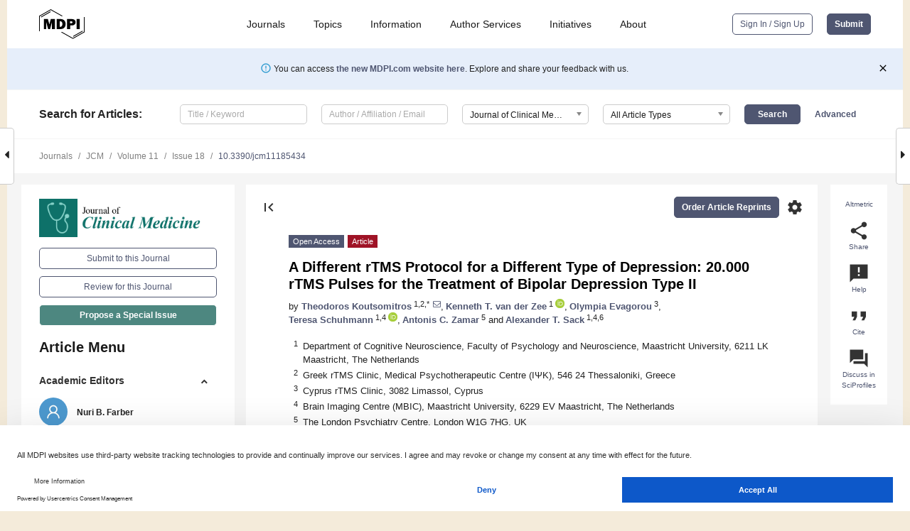

--- FILE ---
content_type: text/html; charset=UTF-8
request_url: https://www.mdpi.com/2077-0383/11/18/5434
body_size: 81099
content:


<!DOCTYPE html>
<html lang="en" xmlns:og="http://ogp.me/ns#" xmlns:fb="https://www.facebook.com/2008/fbml">
    <head>
        <meta charset="utf-8">
        <meta http-equiv="X-UA-Compatible" content="IE=edge,chrome=1">
        <meta content="mdpi" name="sso-service" />
                             <meta content="width=device-width, initial-scale=1.0" name="viewport" />        
                <title>A Different rTMS Protocol for a Different Type of Depression: 20.000 rTMS Pulses for the Treatment of Bipolar Depression Type II</title><link rel="stylesheet" href="https://pub.mdpi-res.com/assets/css/font-awesome.min.css?eb190a3a77e5e1ee?1768564054">
        <link rel="stylesheet" href="https://pub.mdpi-res.com/assets/css/jquery.multiselect.css?f56c135cbf4d1483?1768564054">
        <link rel="stylesheet" href="https://pub.mdpi-res.com/assets/css/chosen.min.css?d7ca5ca9441ef9e1?1768564054">

                    <link rel="stylesheet" href="https://pub.mdpi-res.com/assets/css/main2.css?811c15039ec4533e?1768564054">
        
                <link rel="mask-icon" href="https://pub.mdpi-res.com/img/mask-icon-128.svg?c1c7eca266cd7013?1768564054" color="#4f5671">
        <link rel="apple-touch-icon" sizes="180x180" href="https://pub.mdpi-res.com/icon/apple-touch-icon-180x180.png?1768564054">
        <link rel="apple-touch-icon" sizes="152x152" href="https://pub.mdpi-res.com/icon/apple-touch-icon-152x152.png?1768564054">
        <link rel="apple-touch-icon" sizes="144x144" href="https://pub.mdpi-res.com/icon/apple-touch-icon-144x144.png?1768564054">
        <link rel="apple-touch-icon" sizes="120x120" href="https://pub.mdpi-res.com/icon/apple-touch-icon-120x120.png?1768564054">
        <link rel="apple-touch-icon" sizes="114x114" href="https://pub.mdpi-res.com/icon/apple-touch-icon-114x114.png?1768564054">
        <link rel="apple-touch-icon" sizes="76x76"   href="https://pub.mdpi-res.com/icon/apple-touch-icon-76x76.png?1768564054">
        <link rel="apple-touch-icon" sizes="72x72"   href="https://pub.mdpi-res.com/icon/apple-touch-icon-72x72.png?1768564054">
        <link rel="apple-touch-icon" sizes="57x57"   href="https://pub.mdpi-res.com/icon/apple-touch-icon-57x57.png?1768564054">
        <link rel="apple-touch-icon"                 href="https://pub.mdpi-res.com/icon/apple-touch-icon-57x57.png?1768564054">
        <link rel="apple-touch-icon-precomposed"     href="https://pub.mdpi-res.com/icon/apple-touch-icon-57x57.png?1768564054">
                        <link rel="manifest" href="/manifest.json">
        <meta name="theme-color" content="#ffffff">
        <meta name="application-name" content="&nbsp;"/>

            <link rel="apple-touch-startup-image" href="https://pub.mdpi-res.com/img/journals/jcm-logo-sq.png?75cc1f0d954f5bf9">
    <link rel="apple-touch-icon" href="https://pub.mdpi-res.com/img/journals/jcm-logo-sq.png?75cc1f0d954f5bf9">
    <meta name="msapplication-TileImage" content="https://pub.mdpi-res.com/img/journals/jcm-logo-sq.png?75cc1f0d954f5bf9">

            <link rel="stylesheet" href="https://pub.mdpi-res.com/assets/css/jquery-ui-1.10.4.custom.min.css?80647d88647bf347?1768564054">
    <link rel="stylesheet" href="https://pub.mdpi-res.com/assets/css/magnific-popup.min.css?04d343e036f8eecd?1768564054">
    <link rel="stylesheet" href="https://pub.mdpi-res.com/assets/css/xml2html/article-html.css?b5ed6c65b8b7ceb9?1768564054">
            
    <style>

h2, #abstract .related_suggestion_title {
    }

.batch_articles a {
    color: #000;
}

    a, .batch_articles .authors a, a:focus, a:hover, a:active, .batch_articles a:focus, .batch_articles a:hover, li.side-menu-li a {
            }

    span.label a {
        color: #fff;
    }

    #main-content a.title-link:hover,
    #main-content a.title-link:focus,
    #main-content div.generic-item a.title-link:hover,
    #main-content div.generic-item a.title-link:focus {
            }

    #main-content #middle-column .generic-item.article-item a.title-link:hover,
    #main-content #middle-column .generic-item.article-item a.title-link:focus {
            }

    .art-authors a.toEncode {
        color: #333;
        font-weight: 700;
    }

    #main-content #middle-column ul li::before {
            }

    .accordion-navigation.active a.accordion__title,
    .accordion-navigation.active a.accordion__title::after {
            }

    .accordion-navigation li:hover::before,
    .accordion-navigation li:hover a,
    .accordion-navigation li:focus a {
            }

    .relative-size-container .relative-size-image .relative-size {
            }

    .middle-column__help__fixed a:hover i,
            }

    input[type="checkbox"]:checked:after {
            }

    input[type="checkbox"]:not(:disabled):hover:before {
            }

    #main-content .bolded-text {
            }


#main-content .hypothesis-count-container {
    }

#main-content .hypothesis-count-container:before {
    }

.full-size-menu ul li.menu-item .dropdown-wrapper {
    }

.full-size-menu ul li.menu-item > a.open::after {
    }

#title-story .title-story-orbit .orbit-caption {
    #background: url('/img/design/000000_background.png') !important;
    background: url('/img/design/ffffff_background.png') !important;
    color: rgb(51, 51, 51) !important;
}

#main-content .content__container__orbit {
    background-color: #000 !important;
}

#main-content .content__container__journal {
        color: #fff;
}

.html-article-menu .row span {
    }

.html-article-menu .row span.active {
    }

.accordion-navigation__journal .side-menu-li.active::before,
.accordion-navigation__journal .side-menu-li.active a {
    color: rgba(18,95,86,0.75) !important;
    font-weight: 700;
}

.accordion-navigation__journal .side-menu-li:hover::before ,
.accordion-navigation__journal .side-menu-li:hover a {
    color: rgba(18,95,86,0.75) !important;
    }

.side-menu-ul li.active a, .side-menu-ul li.active, .side-menu-ul li.active::before {
    color: rgba(18,95,86,0.75) !important;
}

.side-menu-ul li.active a {
    }

.result-selected, .active-result.highlighted, .active-result:hover,
.result-selected, .active-result.highlighted, .active-result:focus {
        }

.search-container.search-container__default-scheme {
    }

nav.tab-bar .open-small-search.active:after {
    }

.search-container.search-container__default-scheme .custom-accordion-for-small-screen-link::after {
    color: #fff;
}

@media only screen and (max-width: 50em) {
    #main-content .content__container.journal-info {
        color: #fff;
            }

    #main-content .content__container.journal-info a {
        color: #fff;
    }
} 

.button.button--color {
        }

.button.button--color:hover,
.button.button--color:focus {
            }

.button.button--color-journal {
    position: relative;
    background-color: rgba(18,95,86,0.75);
    border-color: #fff;
    color: #fff !important;
}

.button.button--color-journal:hover::before {
    content: '';
    position: absolute;
    top: 0;
    left: 0;
    height: 100%;
    width: 100%;
    background-color: #ffffff;
    opacity: 0.2;
}

.button.button--color-journal:visited,
.button.button--color-journal:hover,
.button.button--color-journal:focus {
    background-color: rgba(18,95,86,0.75);
    border-color: #fff;
    color: #fff !important;
}

.button.button--color path {
    }

.button.button--color:hover path {
    fill: #fff;
}

#main-content #search-refinements .ui-slider-horizontal .ui-slider-range {
    }

.breadcrumb__element:last-of-type a {
    }

#main-header {
    }

#full-size-menu .top-bar, #full-size-menu li.menu-item span.user-email {
    }

.top-bar-section li:not(.has-form) a:not(.button) {
    }

#full-size-menu li.menu-item .dropdown-wrapper li a:hover {
    }

#full-size-menu li.menu-item a:hover, #full-size-menu li.menu.item a:focus, nav.tab-bar a:hover {
    }
#full-size-menu li.menu.item a:active, #full-size-menu li.menu.item a.active {
    }

#full-size-menu li.menu-item a.open-mega-menu.active, #full-size-menu li.menu-item div.mega-menu, a.open-mega-menu.active {
        }

#full-size-menu li.menu-item div.mega-menu li, #full-size-menu li.menu-item div.mega-menu a {
            border-color: #9a9a9a;
}

div.type-section h2 {
                font-size: 20px;
    line-height: 26px;
    font-weight: 300;
}

div.type-section h3 {
    margin-left: 15px;
    margin-bottom: 0px;
    font-weight: 300;
}

.journal-tabs .tab-title.active a {
            }

</style>
    <link rel="stylesheet" href="https://pub.mdpi-res.com/assets/css/slick.css?f38b2db10e01b157?1768564054">

                
    <meta name="title" content="A Different rTMS Protocol for a Different Type of Depression: 20.000 rTMS Pulses for the Treatment of Bipolar Depression Type II">
    <meta name="description" content="In this open-label naturalistic study, we assess the feasibility, tolerability, and effectiveness of a repetitive transcranial magnetic stimulation protocol with a reduced total pulse number for treating patients suffering from bipolar disorder type II. All patients received one rTMS treatment session of 1000 pulses for 20 consecutive working days, accumulating to 20.000 rTMS pulses applied over 4 weeks. We measured the patients&rsquo; symptoms before the start, halfway through, directly after, and one month after treatment. We quantified the depression symptoms using both the Beck depression inventory scale and the symptom checklist-90 depression subscale. Patients showed a significant reduction in depression symptoms directly after treatment and an even further reduction one month after treatment. The remission rates were at 26% halfway through treatment (after the 10th session), 61% directly after treatment (after the 20th session), and increased to 78% at the 1-month follow-up. Importantly, the protocol proved to be feasible and highly tolerable in this patient population, with no adverse effects being reported. Considering these positive results, further research should focus on replicating these findings in larger clinical samples with control groups and longer follow-up periods, while potentially adding maintenance sessions to optimize the treatment effect and stability for bipolar disorder type II patients." >
    <link rel="image_src" href="https://pub.mdpi-res.com/img/journals/jcm-logo.png?75cc1f0d954f5bf9" >
    <meta name="dc.title" content="A Different rTMS Protocol for a Different Type of Depression: 20.000 rTMS Pulses for the Treatment of Bipolar Depression Type II">

    <meta name="dc.creator" content="Theodoros Koutsomitros">
    <meta name="dc.creator" content="Kenneth T. van der Zee">
    <meta name="dc.creator" content="Olympia Evagorou">
    <meta name="dc.creator" content="Teresa Schuhmann">
    <meta name="dc.creator" content="Antonis C. Zamar">
    <meta name="dc.creator" content="Alexander T. Sack">
    
    <meta name="dc.type" content="Article">
    <meta name="dc.source" content="Journal of Clinical Medicine 2022, Vol. 11, Page 5434">
    <meta name="dc.date" content="2022-09-16">
    <meta name ="dc.identifier" content="10.3390/jcm11185434">
    
    <meta name="dc.publisher" content="Multidisciplinary Digital Publishing Institute">
    <meta name="dc.rights" content="http://creativecommons.org/licenses/by/3.0/">
    <meta name="dc.format" content="application/pdf" >
    <meta name="dc.language" content="en" >
    <meta name="dc.description" content="In this open-label naturalistic study, we assess the feasibility, tolerability, and effectiveness of a repetitive transcranial magnetic stimulation protocol with a reduced total pulse number for treating patients suffering from bipolar disorder type II. All patients received one rTMS treatment session of 1000 pulses for 20 consecutive working days, accumulating to 20.000 rTMS pulses applied over 4 weeks. We measured the patients&rsquo; symptoms before the start, halfway through, directly after, and one month after treatment. We quantified the depression symptoms using both the Beck depression inventory scale and the symptom checklist-90 depression subscale. Patients showed a significant reduction in depression symptoms directly after treatment and an even further reduction one month after treatment. The remission rates were at 26% halfway through treatment (after the 10th session), 61% directly after treatment (after the 20th session), and increased to 78% at the 1-month follow-up. Importantly, the protocol proved to be feasible and highly tolerable in this patient population, with no adverse effects being reported. Considering these positive results, further research should focus on replicating these findings in larger clinical samples with control groups and longer follow-up periods, while potentially adding maintenance sessions to optimize the treatment effect and stability for bipolar disorder type II patients." >

    <meta name="dc.subject" content="repetitive transcranial magnetic stimulation" >
    <meta name="dc.subject" content="bipolar disorder type II" >
    <meta name="dc.subject" content="bipolar depression" >
    <meta name="dc.subject" content="relapse" >
    <meta name="dc.subject" content="neuromodulation" >
    
    <meta name ="prism.issn" content="2077-0383">
    <meta name ="prism.publicationName" content="Journal of Clinical Medicine">
    <meta name ="prism.publicationDate" content="2022-09-16">
    <meta name ="prism.section" content="Article" >

            <meta name ="prism.volume" content="11">
        <meta name ="prism.number" content="18">
        <meta name ="prism.startingPage" content="5434" >

            
    <meta name="citation_issn" content="2077-0383">
    <meta name="citation_journal_title" content="Journal of Clinical Medicine">
    <meta name="citation_publisher" content="Multidisciplinary Digital Publishing Institute">
    <meta name="citation_title" content="A Different rTMS Protocol for a Different Type of Depression: 20.000 rTMS Pulses for the Treatment of Bipolar Depression Type II">
    <meta name="citation_publication_date" content="2022/1">
    <meta name="citation_online_date" content="2022/09/16">

            <meta name="citation_volume" content="11">
        <meta name="citation_issue" content="18">
        <meta name="citation_firstpage" content="5434">

            
    <meta name="citation_author" content="Koutsomitros, Theodoros">
    <meta name="citation_author" content="van der Zee, Kenneth T.">
    <meta name="citation_author" content="Evagorou, Olympia">
    <meta name="citation_author" content="Schuhmann, Teresa">
    <meta name="citation_author" content="Zamar, Antonis C.">
    <meta name="citation_author" content="Sack, Alexander T.">
    
    <meta name="citation_doi" content="10.3390/jcm11185434">
    
    <meta name="citation_id" content="mdpi-jcm11185434">
    <meta name="citation_abstract_html_url" content="https://www.mdpi.com/2077-0383/11/18/5434">

    <meta name="citation_pdf_url" content="https://www.mdpi.com/2077-0383/11/18/5434/pdf?version=1663551964">
    <link rel="alternate" type="application/pdf" title="PDF Full-Text" href="https://www.mdpi.com/2077-0383/11/18/5434/pdf?version=1663551964">
    <meta name="fulltext_pdf" content="https://www.mdpi.com/2077-0383/11/18/5434/pdf?version=1663551964">
    
    <meta name="citation_fulltext_html_url" content="https://www.mdpi.com/2077-0383/11/18/5434/htm">
    <link rel="alternate" type="text/html" title="HTML Full-Text" href="https://www.mdpi.com/2077-0383/11/18/5434/htm">
    <meta name="fulltext_html" content="https://www.mdpi.com/2077-0383/11/18/5434/htm">
    
    <link rel="alternate" type="text/xml" title="XML Full-Text" href="https://www.mdpi.com/2077-0383/11/18/5434/xml">
    <meta name="fulltext_xml" content="https://www.mdpi.com/2077-0383/11/18/5434/xml">
    <meta name="citation_xml_url" content="https://www.mdpi.com/2077-0383/11/18/5434/xml">
    
    <meta name="twitter:card" content="summary" />
    <meta name="twitter:site" content="@MDPIOpenAccess" />
    <meta name="twitter:image" content="https://pub.mdpi-res.com/img/journals/jcm-logo-social.png?75cc1f0d954f5bf9" />

    <meta property="fb:app_id" content="131189377574"/>
    <meta property="og:site_name" content="MDPI"/>
    <meta property="og:type" content="article"/>
    <meta property="og:url" content="https://www.mdpi.com/2077-0383/11/18/5434" />
    <meta property="og:title" content="A Different rTMS Protocol for a Different Type of Depression: 20.000 rTMS Pulses for the Treatment of Bipolar Depression Type II" />
    <meta property="og:description" content="In this open-label naturalistic study, we assess the feasibility, tolerability, and effectiveness of a repetitive transcranial magnetic stimulation protocol with a reduced total pulse number for treating patients suffering from bipolar disorder type II. All patients received one rTMS treatment session of 1000 pulses for 20 consecutive working days, accumulating to 20.000 rTMS pulses applied over 4 weeks. We measured the patients&rsquo; symptoms before the start, halfway through, directly after, and one month after treatment. We quantified the depression symptoms using both the Beck depression inventory scale and the symptom checklist-90 depression subscale. Patients showed a significant reduction in depression symptoms directly after treatment and an even further reduction one month after treatment. The remission rates were at 26% halfway through treatment (after the 10th session), 61% directly after treatment (after the 20th session), and increased to 78% at the 1-month follow-up. Importantly, the protocol proved to be feasible and highly tolerable in this patient population, with no adverse effects being reported. Considering these positive results, further research should focus on replicating these findings in larger clinical samples with control groups and longer follow-up periods, while potentially adding maintenance sessions to optimize the treatment effect and stability for bipolar disorder type II patients." />
    <meta property="og:image" content="https://pub.mdpi-res.com/jcm/jcm-11-05434/article_deploy/html/images/jcm-11-05434-g001-550.jpg?1663552068" />
                <link rel="alternate" type="application/rss+xml" title="MDPI Publishing - Latest articles" href="https://www.mdpi.com/rss">
                
        <meta name="google-site-verification" content="PxTlsg7z2S00aHroktQd57fxygEjMiNHydKn3txhvwY">
        <meta name="facebook-domain-verification" content="mcoq8dtq6sb2hf7z29j8w515jjoof7" />

                <script id="usercentrics-cmp" src="https://web.cmp.usercentrics.eu/ui/loader.js" data-ruleset-id="PbAnaGk92sB5Cc" async></script>
        
        <!--[if lt IE 9]>
            <script>var browserIe8 = true;</script>
            <link rel="stylesheet" href="https://pub.mdpi-res.com/assets/css/ie8foundationfix.css?50273beac949cbf0?1768564054">
            <script src="//html5shiv.googlecode.com/svn/trunk/html5.js"></script>
            <script src="//cdnjs.cloudflare.com/ajax/libs/html5shiv/3.6.2/html5shiv.js"></script>
            <script src="//s3.amazonaws.com/nwapi/nwmatcher/nwmatcher-1.2.5-min.js"></script>
            <script src="//html5base.googlecode.com/svn-history/r38/trunk/js/selectivizr-1.0.3b.js"></script>
            <script src="//cdnjs.cloudflare.com/ajax/libs/respond.js/1.1.0/respond.min.js"></script>
            <script src="https://pub.mdpi-res.com/assets/js/ie8/ie8patch.js?9e1d3c689a0471df?1768564054"></script>
            <script src="https://pub.mdpi-res.com/assets/js/ie8/rem.min.js?94b62787dcd6d2f2?1768564054"></script>            
                                                        <![endif]-->

                    <script>
                window.dataLayer = window.dataLayer || [];
                function gtag() { dataLayer.push(arguments); }
                gtag('consent', 'default', {
                    'ad_user_data': 'denied',
                    'ad_personalization': 'denied',
                    'ad_storage': 'denied',
                    'analytics_storage': 'denied',
                    'wait_for_update': 500,
                });
                dataLayer.push({'gtm.start': new Date().getTime(), 'event': 'gtm.js'});

                            </script>

            <script>
                (function(w,d,s,l,i){w[l]=w[l]||[];w[l].push({'gtm.start':
                new Date().getTime(),event:'gtm.js'});var f=d.getElementsByTagName(s)[0],
                j=d.createElement(s),dl=l!='dataLayer'?'&l='+l:'';j.async=true;j.src=
                'https://www.googletagmanager.com/gtm.js?id='+i+dl;f.parentNode.insertBefore(j,f);
                })(window,document,'script','dataLayer','GTM-WPK7SW5');
            </script>

                        
                              <script>!function(e){var n="https://s.go-mpulse.net/boomerang/";if("True"=="True")e.BOOMR_config=e.BOOMR_config||{},e.BOOMR_config.PageParams=e.BOOMR_config.PageParams||{},e.BOOMR_config.PageParams.pci=!0,n="https://s2.go-mpulse.net/boomerang/";if(window.BOOMR_API_key="4MGA4-E5JH8-79LAG-STF7X-79Z92",function(){function e(){if(!o){var e=document.createElement("script");e.id="boomr-scr-as",e.src=window.BOOMR.url,e.async=!0,i.parentNode.appendChild(e),o=!0}}function t(e){o=!0;var n,t,a,r,d=document,O=window;if(window.BOOMR.snippetMethod=e?"if":"i",t=function(e,n){var t=d.createElement("script");t.id=n||"boomr-if-as",t.src=window.BOOMR.url,BOOMR_lstart=(new Date).getTime(),e=e||d.body,e.appendChild(t)},!window.addEventListener&&window.attachEvent&&navigator.userAgent.match(/MSIE [67]\./))return window.BOOMR.snippetMethod="s",void t(i.parentNode,"boomr-async");a=document.createElement("IFRAME"),a.src="about:blank",a.title="",a.role="presentation",a.loading="eager",r=(a.frameElement||a).style,r.width=0,r.height=0,r.border=0,r.display="none",i.parentNode.appendChild(a);try{O=a.contentWindow,d=O.document.open()}catch(_){n=document.domain,a.src="javascript:var d=document.open();d.domain='"+n+"';void(0);",O=a.contentWindow,d=O.document.open()}if(n)d._boomrl=function(){this.domain=n,t()},d.write("<bo"+"dy onload='document._boomrl();'>");else if(O._boomrl=function(){t()},O.addEventListener)O.addEventListener("load",O._boomrl,!1);else if(O.attachEvent)O.attachEvent("onload",O._boomrl);d.close()}function a(e){window.BOOMR_onload=e&&e.timeStamp||(new Date).getTime()}if(!window.BOOMR||!window.BOOMR.version&&!window.BOOMR.snippetExecuted){window.BOOMR=window.BOOMR||{},window.BOOMR.snippetStart=(new Date).getTime(),window.BOOMR.snippetExecuted=!0,window.BOOMR.snippetVersion=12,window.BOOMR.url=n+"4MGA4-E5JH8-79LAG-STF7X-79Z92";var i=document.currentScript||document.getElementsByTagName("script")[0],o=!1,r=document.createElement("link");if(r.relList&&"function"==typeof r.relList.supports&&r.relList.supports("preload")&&"as"in r)window.BOOMR.snippetMethod="p",r.href=window.BOOMR.url,r.rel="preload",r.as="script",r.addEventListener("load",e),r.addEventListener("error",function(){t(!0)}),setTimeout(function(){if(!o)t(!0)},3e3),BOOMR_lstart=(new Date).getTime(),i.parentNode.appendChild(r);else t(!1);if(window.addEventListener)window.addEventListener("load",a,!1);else if(window.attachEvent)window.attachEvent("onload",a)}}(),"".length>0)if(e&&"performance"in e&&e.performance&&"function"==typeof e.performance.setResourceTimingBufferSize)e.performance.setResourceTimingBufferSize();!function(){if(BOOMR=e.BOOMR||{},BOOMR.plugins=BOOMR.plugins||{},!BOOMR.plugins.AK){var n=""=="true"?1:0,t="",a="ck6bgcixibybg2lrypiq-f-d92af0343-clientnsv4-s.akamaihd.net",i="false"=="true"?2:1,o={"ak.v":"39","ak.cp":"1774948","ak.ai":parseInt("1155516",10),"ak.ol":"0","ak.cr":9,"ak.ipv":4,"ak.proto":"h2","ak.rid":"3fc98bed","ak.r":42170,"ak.a2":n,"ak.m":"dscb","ak.n":"essl","ak.bpcip":"18.188.19.0","ak.cport":35234,"ak.gh":"23.52.43.18","ak.quicv":"","ak.tlsv":"tls1.3","ak.0rtt":"","ak.0rtt.ed":"","ak.csrc":"-","ak.acc":"","ak.t":"1769063377","ak.ak":"hOBiQwZUYzCg5VSAfCLimQ==bCC0WKwh7IpSeDdAsQK/[base64]/3o9W3UGJAXNe1XKCbQcXoNY4WX/S5EtwPio+GLHb8chOmT8YHhxZEbgTjnMrhANqSmI4jWFrhCWGTZ8ZdI1CVHnAOtRUzEIfXe+KH1emxDk/NisOTj/7Ke2Ot4=","ak.pv":"21","ak.dpoabenc":"","ak.tf":i};if(""!==t)o["ak.ruds"]=t;var r={i:!1,av:function(n){var t="http.initiator";if(n&&(!n[t]||"spa_hard"===n[t]))o["ak.feo"]=void 0!==e.aFeoApplied?1:0,BOOMR.addVar(o)},rv:function(){var e=["ak.bpcip","ak.cport","ak.cr","ak.csrc","ak.gh","ak.ipv","ak.m","ak.n","ak.ol","ak.proto","ak.quicv","ak.tlsv","ak.0rtt","ak.0rtt.ed","ak.r","ak.acc","ak.t","ak.tf"];BOOMR.removeVar(e)}};BOOMR.plugins.AK={akVars:o,akDNSPreFetchDomain:a,init:function(){if(!r.i){var e=BOOMR.subscribe;e("before_beacon",r.av,null,null),e("onbeacon",r.rv,null,null),r.i=!0}return this},is_complete:function(){return!0}}}}()}(window);</script></head>

    <body>
         
                		        	        		        	
		<div class="direction direction_right" id="small_right" style="border-right-width: 0px; padding:0;">
        <i class="fa fa-caret-right fa-2x"></i>
    </div>

	<div class="big_direction direction_right" id="big_right" style="border-right-width: 0px;">
				<div style="text-align: right;">
									Next Article in Journal<br>
				<div><a href="/2077-0383/11/18/5435">Comparison of Glucose-Lowering Drugs as Second-Line Treatment for Type 2 Diabetes: A Systematic Review and Meta-Analysis</a></div>
					 			 		Next Article in Special Issue<br>
		 		<div><a href="/2077-0383/11/19/5830">A New Treatment Protocol of Combined High-Dose Levothyroxine and Repetitive Transcranial Magnetic Stimulation for the Treatment of Rapid-Cycling Bipolar Spectrum Disorders: A Cohort Evaluation of 55 Patients</a></div>
		 		 		 	</div>
	</div>
	
		<div class="direction" id="small_left" style="border-left-width: 0px">
        <i class="fa fa-caret-left fa-2x"></i>
    </div>
	<div class="big_direction" id="big_left" style="border-left-width: 0px;">
				<div>
									Previous Article in Journal<br>
				<div><a href="/2077-0383/11/18/5432">Maternal Right Ventricular and Left Atrial Function in Uncomplicated Twin Pregnancies: A Longitudinal Study</a></div>
					 			 		Previous Article in Special Issue<br>
		 		<div><a href="/2077-0383/11/5/1380">Blue Light Blocking Treatment for the Treatment of Bipolar Disorder: Directions for Research and Practice</a></div>
		 			 	 	</div>
	</div>
	    <div style="clear: both;"></div>

                    
<div id="menuModal" class="reveal-modal reveal-modal-new reveal-modal-menu" aria-hidden="true" data-reveal role="dialog">
    <div class="menu-container">
        <div class="UI_NavMenu">
            


<div class="content__container " >
    <div class="custom-accordion-for-small-screen-link " >
                            <h2>Journals</h2>
                    </div>

    <div class="target-item custom-accordion-for-small-screen-content show-for-medium-up">
                            <div class="menu-container__links">
                        <div style="width: 100%; float: left;">
                            <a href="/about/journals">Active Journals</a>
                            <a href="/about/journalfinder">Find a Journal</a>
                            <a href="/about/journals/proposal">Journal Proposal</a>
                            <a href="/about/proceedings">Proceedings Series</a>
                        </div>
                    </div>
                    </div>
</div>

            <a href="/topics">
                <h2>Topics</h2>
            </a>

            


<div class="content__container " >
    <div class="custom-accordion-for-small-screen-link " >
                            <h2>Information</h2>
                    </div>

    <div class="target-item custom-accordion-for-small-screen-content show-for-medium-up">
                            <div class="menu-container__links">
                        <div style="width: 100%; max-width: 200px; float: left;">
                            <a href="/authors">For Authors</a>
                            <a href="/reviewers">For Reviewers</a>
                            <a href="/editors">For Editors</a>
                            <a href="/librarians">For Librarians</a>
                            <a href="/publishing_services">For Publishers</a>
                            <a href="/societies">For Societies</a>
                            <a href="/conference_organizers">For Conference Organizers</a>
                        </div>
                        <div style="width: 100%; max-width: 250px; float: left;">
                            <a href="/openaccess">Open Access Policy</a>
                            <a href="/ioap">Institutional Open Access Program</a>
                            <a href="/special_issues_guidelines">Special Issues Guidelines</a>
                            <a href="/editorial_process">Editorial Process</a>
                            <a href="/ethics">Research and Publication Ethics</a>
                            <a href="/apc">Article Processing Charges</a>
                            <a href="/awards">Awards</a>
                            <a href="/testimonials">Testimonials</a>
                        </div>
                    </div>
                    </div>
</div>

            <a href="/authors/english">
                <h2>Author Services</h2>
            </a>

            


<div class="content__container " >
    <div class="custom-accordion-for-small-screen-link " >
                            <h2>Initiatives</h2>
                    </div>

    <div class="target-item custom-accordion-for-small-screen-content show-for-medium-up">
                            <div class="menu-container__links">
                        <div style="width: 100%; float: left;">
                            <a href="https://sciforum.net" target="_blank" rel="noopener noreferrer">Sciforum</a>
                            <a href="https://www.mdpi.com/books" target="_blank" rel="noopener noreferrer">MDPI Books</a>
                            <a href="https://www.preprints.org" target="_blank" rel="noopener noreferrer">Preprints.org</a>
                            <a href="https://www.scilit.com" target="_blank" rel="noopener noreferrer">Scilit</a>
                            <a href="https://sciprofiles.com" target="_blank" rel="noopener noreferrer">SciProfiles</a>
                            <a href="https://encyclopedia.pub" target="_blank" rel="noopener noreferrer">Encyclopedia</a>
                            <a href="https://jams.pub" target="_blank" rel="noopener noreferrer">JAMS</a>
                            <a href="/about/proceedings">Proceedings Series</a>
                        </div>
                    </div>
                    </div>
</div>

            


<div class="content__container " >
    <div class="custom-accordion-for-small-screen-link " >
                            <h2>About</h2>
                    </div>

    <div class="target-item custom-accordion-for-small-screen-content show-for-medium-up">
                            <div class="menu-container__links">
                        <div style="width: 100%; float: left;">
                            <a href="/about">Overview</a>
                            <a href="/about/contact">Contact</a>
                            <a href="https://careers.mdpi.com" target="_blank" rel="noopener noreferrer">Careers</a>
                            <a href="/about/announcements">News</a>
                            <a href="/about/press">Press</a>
                            <a href="http://blog.mdpi.com/" target="_blank" rel="noopener noreferrer">Blog</a>
                        </div>
                    </div>
                    </div>
</div>
        </div>

        <div class="menu-container__buttons">
                            <a class="button UA_SignInUpButton" href="/user/login">Sign In / Sign Up</a>
                    </div>
    </div>
</div>

                
<div id="captchaModal" class="reveal-modal reveal-modal-new reveal-modal-new--small" data-reveal aria-label="Captcha" aria-hidden="true" role="dialog"></div>
        
<div id="actionDisabledModal" class="reveal-modal" data-reveal aria-labelledby="actionDisableModalTitle" aria-hidden="true" role="dialog" style="width: 300px;">
    <h2 id="actionDisableModalTitle">Notice</h2>
    <form action="/email/captcha" method="post" id="emailCaptchaForm">
        <div class="row">
            <div id="js-action-disabled-modal-text" class="small-12 columns">
            </div>
            
            <div id="js-action-disabled-modal-submit" class="small-12 columns" style="margin-top: 10px; display: none;">
                You can make submissions to other journals 
                <a href="https://susy.mdpi.com/user/manuscripts/upload">here</a>.
            </div>
        </div>
    </form>
    <a class="close-reveal-modal" aria-label="Close">
        <i class="material-icons">clear</i>
    </a>
</div>
        
<div id="rssNotificationModal" class="reveal-modal reveal-modal-new" data-reveal aria-labelledby="rssNotificationModalTitle" aria-hidden="true" role="dialog">
    <div class="row">
        <div class="small-12 columns">
            <h2 id="rssNotificationModalTitle">Notice</h2>
            <p>
                You are accessing a machine-readable page. In order to be human-readable, please install an RSS reader.
            </p>
        </div>
    </div>
    <div class="row">
        <div class="small-12 columns">
            <a class="button button--color js-rss-notification-confirm">Continue</a>
            <a class="button button--grey" onclick="$(this).closest('.reveal-modal').find('.close-reveal-modal').click(); return false;">Cancel</a>
        </div>
    </div>
    <a class="close-reveal-modal" aria-label="Close">
        <i class="material-icons">clear</i>
    </a>
</div>
        
<div id="drop-article-label-openaccess" class="f-dropdown medium" data-dropdown-content aria-hidden="true" tabindex="-1">
    <p>
        All articles published by MDPI are made immediately available worldwide under an open access license. No special 
        permission is required to reuse all or part of the article published by MDPI, including figures and tables. For 
        articles published under an open access Creative Common CC BY license, any part of the article may be reused without 
        permission provided that the original article is clearly cited. For more information, please refer to
        <a href="https://www.mdpi.com/openaccess">https://www.mdpi.com/openaccess</a>.
    </p>
</div>

<div id="drop-article-label-feature" class="f-dropdown medium" data-dropdown-content aria-hidden="true" tabindex="-1">
    <p>
        Feature papers represent the most advanced research with significant potential for high impact in the field. A Feature 
        Paper should be a substantial original Article that involves several techniques or approaches, provides an outlook for 
        future research directions and describes possible research applications.
    </p>

    <p>
        Feature papers are submitted upon individual invitation or recommendation by the scientific editors and must receive 
        positive feedback from the reviewers.
    </p>
</div>

<div id="drop-article-label-choice" class="f-dropdown medium" data-dropdown-content aria-hidden="true" tabindex="-1">
    <p>
        Editor’s Choice articles are based on recommendations by the scientific editors of MDPI journals from around the world. 
        Editors select a small number of articles recently published in the journal that they believe will be particularly 
        interesting to readers, or important in the respective research area. The aim is to provide a snapshot of some of the 
        most exciting work published in the various research areas of the journal.

        <div style="margin-top: -10px;">
            <div id="drop-article-label-choice-journal-link" style="display: none; margin-top: -10px; padding-top: 10px;">
            </div>
        </div>
    </p>
</div>

<div id="drop-article-label-resubmission" class="f-dropdown medium" data-dropdown-content aria-hidden="true" tabindex="-1">
    <p>
        Original Submission Date Received: <span id="drop-article-label-resubmission-date"></span>.
    </p>
</div>

                <div id="container">
                        
                <noscript>
                    <div id="no-javascript">
                        You seem to have javascript disabled. Please note that many of the page functionalities won't work as expected without javascript enabled.
                    </div>
                </noscript>

                <div class="fixed">
                    <nav class="tab-bar show-for-medium-down">
                        <div class="row full-width collapse">
                            <div class="medium-3 small-4 columns">
                                <a href="/">
                                    <img class="full-size-menu__mdpi-logo" src="https://pub.mdpi-res.com/img/design/mdpi-pub-logo-black-small1.svg?da3a8dcae975a41c?1768564054" style="width: 64px;" title="MDPI Open Access Journals">
                                </a>
                            </div>
                            <div class="medium-3 small-4 columns right-aligned">
                                <div class="show-for-medium-down">
                                    <a href="#" style="display: none;">
                                        <i class="material-icons" onclick="$('#menuModal').foundation('reveal', 'close'); return false;">clear</i>
                                    </a>

                                    <a class="js-toggle-desktop-layout-link" title="Toggle desktop layout" style="display: none;" href="/toggle_desktop_layout_cookie">
                                        <i class="material-icons">zoom_out_map</i>
                                    </a>

                                                                            <a href="#" class="js-open-small-search open-small-search">
                                            <i class="material-icons show-for-small only">search</i>
                                        </a>
                                    
                                    <a title="MDPI main page" class="js-open-menu" data-reveal-id="menuModal" href="#">
                                        <i class="material-icons">menu</i>
                                    </a>
                                </div>
                            </div>
                        </div>
                    </nav>                       	
                </div>
                
                <section class="main-section">
                    <header>
                        <div class="full-size-menu show-for-large-up">
                             
                                <div class="row full-width">
                                                                        <div class="large-1 columns">
                                        <a href="/">
                                            <img class="full-size-menu__mdpi-logo" src="https://pub.mdpi-res.com/img/design/mdpi-pub-logo-black-small1.svg?da3a8dcae975a41c?1768564054" title="MDPI Open Access Journals">
                                        </a>
                                    </div>

                                                                        <div class="large-8 columns text-right UI_NavMenu">
                                        <ul>
                                            <li class="menu-item"> 
                                                <a href="/about/journals" data-dropdown="journals-dropdown" aria-controls="journals-dropdown" aria-expanded="false" data-options="is_hover: true; hover_timeout: 200">Journals</a>

                                                <ul id="journals-dropdown" class="f-dropdown dropdown-wrapper dropdown-wrapper__small" data-dropdown-content aria-hidden="true" tabindex="-1">
                                                    <li>
                                                        <div class="row">
                                                            <div class="small-12 columns">
                                                                <ul>
                                                                    <li>
                                                                        <a href="/about/journals">
                                                                            Active Journals
                                                                        </a>
                                                                    </li>
                                                                    <li>
                                                                        <a href="/about/journalfinder">
                                                                            Find a Journal
                                                                        </a>
                                                                    </li>
                                                                    <li>
                                                                        <a href="/about/journals/proposal">
                                                                            Journal Proposal
                                                                        </a>
                                                                    </li>
                                                                    <li>
                                                                        <a href="/about/proceedings">
                                                                            Proceedings Series
                                                                        </a>
                                                                    </li>
                                                                </ul>
                                                            </div>
                                                        </div>
                                                    </li>
                                                </ul>
                                            </li>

                                            <li class="menu-item"> 
                                                <a href="/topics">Topics</a>
                                            </li>

                                            <li class="menu-item"> 
                                                <a href="/authors" data-dropdown="information-dropdown" aria-controls="information-dropdown" aria-expanded="false" data-options="is_hover:true; hover_timeout:200">Information</a>

                                                <ul id="information-dropdown" class="f-dropdown dropdown-wrapper" data-dropdown-content aria-hidden="true" tabindex="-1">
                                                    <li>
                                                        <div class="row">
                                                            <div class="small-5 columns right-border">
                                                                <ul>
                                                                    <li>
                                                                        <a href="/authors">For Authors</a>
                                                                    </li>
                                                                    <li>
                                                                        <a href="/reviewers">For Reviewers</a>
                                                                    </li>
                                                                    <li>
                                                                        <a href="/editors">For Editors</a>
                                                                    </li>
                                                                    <li>
                                                                        <a href="/librarians">For Librarians</a>
                                                                    </li>
                                                                    <li>
                                                                        <a href="/publishing_services">For Publishers</a>
                                                                    </li>
                                                                    <li>
                                                                        <a href="/societies">For Societies</a>
                                                                    </li>
                                                                    <li>
                                                                        <a href="/conference_organizers">For Conference Organizers</a>
                                                                    </li>
                                                                </ul>
                                                            </div>

                                                            <div class="small-7 columns">
                                                                <ul>
                                                                    <li>
                                                                        <a href="/openaccess">Open Access Policy</a>
                                                                    </li>
                                                                    <li>
                                                                        <a href="/ioap">Institutional Open Access Program</a>
                                                                    </li>
                                                                    <li>
                                                                        <a href="/special_issues_guidelines">Special Issues Guidelines</a>
                                                                    </li>
                                                                    <li>
                                                                        <a href="/editorial_process">Editorial Process</a>
                                                                    </li>
                                                                    <li>
                                                                        <a href="/ethics">Research and Publication Ethics</a>
                                                                    </li>
                                                                    <li>
                                                                        <a href="/apc">Article Processing Charges</a>
                                                                    </li>
                                                                    <li>
                                                                        <a href="/awards">Awards</a>
                                                                    </li>
                                                                    <li>
                                                                        <a href="/testimonials">Testimonials</a>
                                                                    </li>
                                                                </ul>
                                                            </div>
                                                        </div>
                                                    </li>
                                                </ul>
                                            </li>

                                            <li class="menu-item">
                                                <a href="/authors/english">Author Services</a>
                                            </li>

                                            <li class="menu-item"> 
                                                <a href="/about/initiatives" data-dropdown="initiatives-dropdown" aria-controls="initiatives-dropdown" aria-expanded="false" data-options="is_hover: true; hover_timeout: 200">Initiatives</a>

                                                <ul id="initiatives-dropdown" class="f-dropdown dropdown-wrapper dropdown-wrapper__small" data-dropdown-content aria-hidden="true" tabindex="-1">
                                                    <li>
                                                        <div class="row">
                                                            <div class="small-12 columns">
                                                                <ul>
                                                                    <li>
                                                                        <a href="https://sciforum.net" target="_blank" rel="noopener noreferrer">
                                                                                                                                                        Sciforum
                                                                        </a>
                                                                    </li>
                                                                    <li>
                                                                        <a href="https://www.mdpi.com/books" target="_blank" rel="noopener noreferrer">
                                                                                                                                                        MDPI Books
                                                                        </a>
                                                                    </li>
                                                                    <li>
                                                                        <a href="https://www.preprints.org" target="_blank" rel="noopener noreferrer">
                                                                                                                                                        Preprints.org
                                                                        </a>
                                                                    </li>
                                                                    <li>
                                                                        <a href="https://www.scilit.com" target="_blank" rel="noopener noreferrer">
                                                                                                                                                        Scilit
                                                                        </a>
                                                                    </li>
                                                                    <li>
                                                                        <a href="https://sciprofiles.com" target="_blank" rel="noopener noreferrer">
                                                                            SciProfiles
                                                                        </a>
                                                                    </li>
                                                                    <li>
                                                                        <a href="https://encyclopedia.pub" target="_blank" rel="noopener noreferrer">
                                                                                                                                                        Encyclopedia
                                                                        </a>
                                                                    </li>
                                                                    <li>
                                                                        <a href="https://jams.pub" target="_blank" rel="noopener noreferrer">
                                                                            JAMS
                                                                        </a>
                                                                    </li>
                                                                    <li>
                                                                        <a href="/about/proceedings">
                                                                            Proceedings Series
                                                                        </a>
                                                                    </li>
                                                                </ul>
                                                            </div>
                                                        </div>
                                                    </li>
                                                </ul>
                                            </li>

                                            <li class="menu-item"> 
                                                <a href="/about" data-dropdown="about-dropdown" aria-controls="about-dropdown" aria-expanded="false" data-options="is_hover: true; hover_timeout: 200">About</a>

                                                <ul id="about-dropdown" class="f-dropdown dropdown-wrapper dropdown-wrapper__small" data-dropdown-content aria-hidden="true" tabindex="-1">
                                                    <li>
                                                        <div class="row">
                                                            <div class="small-12 columns">
                                                                <ul>
                                                                    <li>
                                                                        <a href="/about">
                                                                            Overview
                                                                        </a>
                                                                    </li>
                                                                    <li>
                                                                        <a href="/about/contact">
                                                                            Contact
                                                                        </a>
                                                                    </li>
                                                                    <li>
                                                                        <a href="https://careers.mdpi.com" target="_blank" rel="noopener noreferrer">
                                                                            Careers
                                                                        </a>
                                                                    </li>
                                                                    <li> 
                                                                        <a href="/about/announcements">
                                                                            News
                                                                        </a>
                                                                    </li>
                                                                    <li> 
                                                                        <a href="/about/press">
                                                                            Press
                                                                        </a>
                                                                    </li>
                                                                    <li>
                                                                        <a href="http://blog.mdpi.com/" target="_blank" rel="noopener noreferrer">
                                                                            Blog
                                                                        </a>
                                                                    </li>
                                                                </ul>
                                                            </div>
                                                        </div>
                                                    </li>
                                                </ul>
                                            </li>

                                                                                    </ul>
                                    </div>

                                    <div class="large-3 columns text-right full-size-menu__buttons">
                                        <div>
                                                                                            <a class="button button--default-inversed UA_SignInUpButton" href="/user/login">Sign In / Sign Up</a>
                                            
                                                <a class="button button--default js-journal-active-only-link js-journal-active-only-submit-link UC_NavSubmitButton" href="            https://susy.mdpi.com/user/manuscripts/upload?journal=jcm
    " data-disabledmessage="new submissions are not possible.">Submit</a>
                                        </div>
                                    </div>
                                </div>
                            </div>

                            <div class="row full-width new-website-link-banner" style="padding: 20px 50px 20px 20px; background-color: #E6EEFA; position: relative; display: none;">
                                <div class="small-12 columns" style="padding: 0; margin: 0; text-align: center;">
                                    <i class="material-icons" style="font-size: 16px; color: #2C9ACF; position: relative; top: -2px;">error_outline</i>
                                    You can access <a href="https://www.mdpi.com/redirect/new_site?return=/2077-0383/11/18/5434">the new MDPI.com website here</a>. Explore and share your feedback with us.
                                    <a href="#" class="new-website-link-banner-close"><i class="material-icons" style="font-size: 16px; color: #000000; position: absolute; right: -30px; top: 0px;">close</i></a>
                                </div>
                            </div>

                                                            <div class="header-divider">&nbsp;</div>
                            
                                                            <div class="search-container hide-for-small-down row search-container__homepage-scheme">
                                                                                                                        
















<form id="basic_search" style="background-color: inherit !important;" class="large-12 medium-12 columns " action="/search" method="get">

    <div class="row search-container__main-elements">
            
            <div class="large-2 medium-2 small-12 columns text-right1 small-only-text-left">
        <div class="show-for-medium-up">
            <div class="search-input-label">&nbsp;</div>
        </div>
            <span class="search-container__title">Search<span class="hide-for-medium"> for Articles</span><span class="hide-for-small">:</span></span>
    
    </div>


        <div class="custom-accordion-for-small-screen-content">
                
                <div class="large-2 medium-2 small-6 columns ">
        <div class="">
            <div class="search-input-label">Title / Keyword</div>
        </div>
                <input type="text" placeholder="Title / Keyword" id="q" tabindex="1" name="q" value="" />
    
    </div>


                
                <div class="large-2 medium-2 small-6 columns ">
        <div class="">
            <div class="search-input-label">Author / Affiliation / Email</div>
        </div>
                <input type="text" id="authors" placeholder="Author / Affiliation / Email" tabindex="2" name="authors" value="" />
    
    </div>


                
                <div class="large-2 medium-2 small-6 columns ">
        <div class="">
            <div class="search-input-label">Journal</div>
        </div>
                <select id="journal" tabindex="3" name="journal" class="chosen-select">
            <option value="">All Journals</option>
             
                        <option value="accountaudit" >
                                    Accounting and Auditing
                            </option>
             
                        <option value="acoustics" >
                                    Acoustics
                            </option>
             
                        <option value="amh" >
                                    Acta Microbiologica Hellenica (AMH)
                            </option>
             
                        <option value="actuators" >
                                    Actuators
                            </option>
             
                        <option value="adhesives" >
                                    Adhesives
                            </option>
             
                        <option value="admsci" >
                                    Administrative Sciences
                            </option>
             
                        <option value="adolescents" >
                                    Adolescents
                            </option>
             
                        <option value="arm" >
                                    Advances in Respiratory Medicine (ARM)
                            </option>
             
                        <option value="aerobiology" >
                                    Aerobiology
                            </option>
             
                        <option value="aerospace" >
                                    Aerospace
                            </option>
             
                        <option value="agriculture" >
                                    Agriculture
                            </option>
             
                        <option value="agriengineering" >
                                    AgriEngineering
                            </option>
             
                        <option value="agrochemicals" >
                                    Agrochemicals
                            </option>
             
                        <option value="agronomy" >
                                    Agronomy
                            </option>
             
                        <option value="ai" >
                                    AI
                            </option>
             
                        <option value="aichem" >
                                    AI Chemistry
                            </option>
             
                        <option value="aieng" >
                                    AI for Engineering
                            </option>
             
                        <option value="aieduc" >
                                    AI in Education
                            </option>
             
                        <option value="aimed" >
                                    AI in Medicine
                            </option>
             
                        <option value="aimater" >
                                    AI Materials
                            </option>
             
                        <option value="aisens" >
                                    AI Sensors
                            </option>
             
                        <option value="air" >
                                    Air
                            </option>
             
                        <option value="algorithms" >
                                    Algorithms
                            </option>
             
                        <option value="allergies" >
                                    Allergies
                            </option>
             
                        <option value="alloys" >
                                    Alloys
                            </option>
             
                        <option value="analog" >
                                    Analog
                            </option>
             
                        <option value="analytica" >
                                    Analytica
                            </option>
             
                        <option value="analytics" >
                                    Analytics
                            </option>
             
                        <option value="anatomia" >
                                    Anatomia
                            </option>
             
                        <option value="anesthres" >
                                    Anesthesia Research
                            </option>
             
                        <option value="animals" >
                                    Animals
                            </option>
             
                        <option value="antibiotics" >
                                    Antibiotics
                            </option>
             
                        <option value="antibodies" >
                                    Antibodies
                            </option>
             
                        <option value="antioxidants" >
                                    Antioxidants
                            </option>
             
                        <option value="applbiosci" >
                                    Applied Biosciences
                            </option>
             
                        <option value="applmech" >
                                    Applied Mechanics
                            </option>
             
                        <option value="applmicrobiol" >
                                    Applied Microbiology
                            </option>
             
                        <option value="applnano" >
                                    Applied Nano
                            </option>
             
                        <option value="applsci" >
                                    Applied Sciences
                            </option>
             
                        <option value="asi" >
                                    Applied System Innovation (ASI)
                            </option>
             
                        <option value="appliedchem" >
                                    AppliedChem
                            </option>
             
                        <option value="appliedmath" >
                                    AppliedMath
                            </option>
             
                        <option value="appliedphys" >
                                    AppliedPhys
                            </option>
             
                        <option value="aquacj" >
                                    Aquaculture Journal
                            </option>
             
                        <option value="architecture" >
                                    Architecture
                            </option>
             
                        <option value="arthropoda" >
                                    Arthropoda
                            </option>
             
                        <option value="arts" >
                                    Arts
                            </option>
             
                        <option value="astronautics" >
                                    Astronautics
                            </option>
             
                        <option value="astronomy" >
                                    Astronomy
                            </option>
             
                        <option value="atmosphere" >
                                    Atmosphere
                            </option>
             
                        <option value="atoms" >
                                    Atoms
                            </option>
             
                        <option value="audiolres" >
                                    Audiology Research
                            </option>
             
                        <option value="automation" >
                                    Automation
                            </option>
             
                        <option value="axioms" >
                                    Axioms
                            </option>
             
                        <option value="bacteria" >
                                    Bacteria
                            </option>
             
                        <option value="batteries" >
                                    Batteries
                            </option>
             
                        <option value="behavsci" >
                                    Behavioral Sciences
                            </option>
             
                        <option value="beverages" >
                                    Beverages
                            </option>
             
                        <option value="BDCC" >
                                    Big Data and Cognitive Computing (BDCC)
                            </option>
             
                        <option value="biochem" >
                                    BioChem
                            </option>
             
                        <option value="bioengineering" >
                                    Bioengineering
                            </option>
             
                        <option value="biologics" >
                                    Biologics
                            </option>
             
                        <option value="biology" >
                                    Biology
                            </option>
             
                        <option value="blsf" >
                                    Biology and Life Sciences Forum
                            </option>
             
                        <option value="biomass" >
                                    Biomass
                            </option>
             
                        <option value="biomechanics" >
                                    Biomechanics
                            </option>
             
                        <option value="biomed" >
                                    BioMed
                            </option>
             
                        <option value="biomedicines" >
                                    Biomedicines
                            </option>
             
                        <option value="biomedinformatics" >
                                    BioMedInformatics
                            </option>
             
                        <option value="biomimetics" >
                                    Biomimetics
                            </option>
             
                        <option value="biomolecules" >
                                    Biomolecules
                            </option>
             
                        <option value="biophysica" >
                                    Biophysica
                            </option>
             
                        <option value="bioresourbioprod" >
                                    Bioresources and Bioproducts
                            </option>
             
                        <option value="biosensors" >
                                    Biosensors
                            </option>
             
                        <option value="biosphere" >
                                    Biosphere
                            </option>
             
                        <option value="biotech" >
                                    BioTech
                            </option>
             
                        <option value="birds" >
                                    Birds
                            </option>
             
                        <option value="blockchains" >
                                    Blockchains
                            </option>
             
                        <option value="brainsci" >
                                    Brain Sciences
                            </option>
             
                        <option value="buildings" >
                                    Buildings
                            </option>
             
                        <option value="businesses" >
                                    Businesses
                            </option>
             
                        <option value="carbon" >
                                    C (Journal of Carbon Research)
                            </option>
             
                        <option value="cancers" >
                                    Cancers
                            </option>
             
                        <option value="cardiogenetics" >
                                    Cardiogenetics
                            </option>
             
                        <option value="cardiovascmed" >
                                    Cardiovascular Medicine
                            </option>
             
                        <option value="catalysts" >
                                    Catalysts
                            </option>
             
                        <option value="cells" >
                                    Cells
                            </option>
             
                        <option value="ceramics" >
                                    Ceramics
                            </option>
             
                        <option value="challenges" >
                                    Challenges
                            </option>
             
                        <option value="ChemEngineering" >
                                    ChemEngineering
                            </option>
             
                        <option value="chemistry" >
                                    Chemistry
                            </option>
             
                        <option value="chemproc" >
                                    Chemistry Proceedings
                            </option>
             
                        <option value="chemosensors" >
                                    Chemosensors
                            </option>
             
                        <option value="children" >
                                    Children
                            </option>
             
                        <option value="chips" >
                                    Chips
                            </option>
             
                        <option value="civileng" >
                                    CivilEng
                            </option>
             
                        <option value="cleantechnol" >
                                    Clean Technologies (Clean Technol.)
                            </option>
             
                        <option value="climate" >
                                    Climate
                            </option>
             
                        <option value="ctn" >
                                    Clinical and Translational Neuroscience (CTN)
                            </option>
             
                        <option value="clinbioenerg" >
                                    Clinical Bioenergetics
                            </option>
             
                        <option value="clinpract" >
                                    Clinics and Practice
                            </option>
             
                        <option value="clockssleep" >
                                    Clocks &amp; Sleep
                            </option>
             
                        <option value="coasts" >
                                    Coasts
                            </option>
             
                        <option value="coatings" >
                                    Coatings
                            </option>
             
                        <option value="colloids" >
                                    Colloids and Interfaces
                            </option>
             
                        <option value="colorants" >
                                    Colorants
                            </option>
             
                        <option value="commodities" >
                                    Commodities
                            </option>
             
                        <option value="complexities" >
                                    Complexities
                            </option>
             
                        <option value="complications" >
                                    Complications
                            </option>
             
                        <option value="compounds" >
                                    Compounds
                            </option>
             
                        <option value="computation" >
                                    Computation
                            </option>
             
                        <option value="csmf" >
                                    Computer Sciences &amp; Mathematics Forum
                            </option>
             
                        <option value="computers" >
                                    Computers
                            </option>
             
                        <option value="condensedmatter" >
                                    Condensed Matter
                            </option>
             
                        <option value="conservation" >
                                    Conservation
                            </option>
             
                        <option value="constrmater" >
                                    Construction Materials
                            </option>
             
                        <option value="cmd" >
                                    Corrosion and Materials Degradation (CMD)
                            </option>
             
                        <option value="cosmetics" >
                                    Cosmetics
                            </option>
             
                        <option value="covid" >
                                    COVID
                            </option>
             
                        <option value="cmtr" >
                                    Craniomaxillofacial Trauma &amp; Reconstruction (CMTR)
                            </option>
             
                        <option value="crops" >
                                    Crops
                            </option>
             
                        <option value="cryo" >
                                    Cryo
                            </option>
             
                        <option value="cryptography" >
                                    Cryptography
                            </option>
             
                        <option value="crystals" >
                                    Crystals
                            </option>
             
                        <option value="culture" >
                                    Culture
                            </option>
             
                        <option value="cimb" >
                                    Current Issues in Molecular Biology (CIMB)
                            </option>
             
                        <option value="curroncol" >
                                    Current Oncology
                            </option>
             
                        <option value="dairy" >
                                    Dairy
                            </option>
             
                        <option value="data" >
                                    Data
                            </option>
             
                        <option value="dentistry" >
                                    Dentistry Journal
                            </option>
             
                        <option value="dermato" >
                                    Dermato
                            </option>
             
                        <option value="dermatopathology" >
                                    Dermatopathology
                            </option>
             
                        <option value="designs" >
                                    Designs
                            </option>
             
                        <option value="diabetology" >
                                    Diabetology
                            </option>
             
                        <option value="diagnostics" >
                                    Diagnostics
                            </option>
             
                        <option value="dietetics" >
                                    Dietetics
                            </option>
             
                        <option value="digital" >
                                    Digital
                            </option>
             
                        <option value="disabilities" >
                                    Disabilities
                            </option>
             
                        <option value="diseases" >
                                    Diseases
                            </option>
             
                        <option value="diversity" >
                                    Diversity
                            </option>
             
                        <option value="dna" >
                                    DNA
                            </option>
             
                        <option value="drones" >
                                    Drones
                            </option>
             
                        <option value="ddc" >
                                    Drugs and Drug Candidates (DDC)
                            </option>
             
                        <option value="dynamics" >
                                    Dynamics
                            </option>
             
                        <option value="earth" >
                                    Earth
                            </option>
             
                        <option value="ecologies" >
                                    Ecologies
                            </option>
             
                        <option value="econometrics" >
                                    Econometrics
                            </option>
             
                        <option value="economies" >
                                    Economies
                            </option>
             
                        <option value="education" >
                                    Education Sciences
                            </option>
             
                        <option value="electricity" >
                                    Electricity
                            </option>
             
                        <option value="electrochem" >
                                    Electrochem
                            </option>
             
                        <option value="electronicmat" >
                                    Electronic Materials
                            </option>
             
                        <option value="electronics" >
                                    Electronics
                            </option>
             
                        <option value="ecm" >
                                    Emergency Care and Medicine
                            </option>
             
                        <option value="encyclopedia" >
                                    Encyclopedia
                            </option>
             
                        <option value="endocrines" >
                                    Endocrines
                            </option>
             
                        <option value="energies" >
                                    Energies
                            </option>
             
                        <option value="esa" >
                                    Energy Storage and Applications (ESA)
                            </option>
             
                        <option value="eng" >
                                    Eng
                            </option>
             
                        <option value="engproc" >
                                    Engineering Proceedings
                            </option>
             
                        <option value="edm" >
                                    Entropic and Disordered Matter (EDM)
                            </option>
             
                        <option value="entropy" >
                                    Entropy
                            </option>
             
                        <option value="eesp" >
                                    Environmental and Earth Sciences Proceedings
                            </option>
             
                        <option value="environments" >
                                    Environments
                            </option>
             
                        <option value="epidemiologia" >
                                    Epidemiologia
                            </option>
             
                        <option value="epigenomes" >
                                    Epigenomes
                            </option>
             
                        <option value="ebj" >
                                    European Burn Journal (EBJ)
                            </option>
             
                        <option value="ejihpe" >
                                    European Journal of Investigation in Health, Psychology and Education (EJIHPE)
                            </option>
             
                        <option value="famsci" >
                                    Family Sciences
                            </option>
             
                        <option value="fermentation" >
                                    Fermentation
                            </option>
             
                        <option value="fibers" >
                                    Fibers
                            </option>
             
                        <option value="fintech" >
                                    FinTech
                            </option>
             
                        <option value="fire" >
                                    Fire
                            </option>
             
                        <option value="fishes" >
                                    Fishes
                            </option>
             
                        <option value="fluids" >
                                    Fluids
                            </option>
             
                        <option value="foods" >
                                    Foods
                            </option>
             
                        <option value="forecasting" >
                                    Forecasting
                            </option>
             
                        <option value="forensicsci" >
                                    Forensic Sciences
                            </option>
             
                        <option value="forests" >
                                    Forests
                            </option>
             
                        <option value="fossstud" >
                                    Fossil Studies
                            </option>
             
                        <option value="foundations" >
                                    Foundations
                            </option>
             
                        <option value="fractalfract" >
                                    Fractal and Fractional (Fractal Fract)
                            </option>
             
                        <option value="fuels" >
                                    Fuels
                            </option>
             
                        <option value="future" >
                                    Future
                            </option>
             
                        <option value="futureinternet" >
                                    Future Internet
                            </option>
             
                        <option value="futurepharmacol" >
                                    Future Pharmacology
                            </option>
             
                        <option value="futuretransp" >
                                    Future Transportation
                            </option>
             
                        <option value="galaxies" >
                                    Galaxies
                            </option>
             
                        <option value="games" >
                                    Games
                            </option>
             
                        <option value="gases" >
                                    Gases
                            </option>
             
                        <option value="gastroent" >
                                    Gastroenterology Insights
                            </option>
             
                        <option value="gastrointestdisord" >
                                    Gastrointestinal Disorders
                            </option>
             
                        <option value="gastronomy" >
                                    Gastronomy
                            </option>
             
                        <option value="gels" >
                                    Gels
                            </option>
             
                        <option value="genealogy" >
                                    Genealogy
                            </option>
             
                        <option value="genes" >
                                    Genes
                            </option>
             
                        <option value="geographies" >
                                    Geographies
                            </option>
             
                        <option value="geohazards" >
                                    GeoHazards
                            </option>
             
                        <option value="geomatics" >
                                    Geomatics
                            </option>
             
                        <option value="geometry" >
                                    Geometry
                            </option>
             
                        <option value="geosciences" >
                                    Geosciences
                            </option>
             
                        <option value="geotechnics" >
                                    Geotechnics
                            </option>
             
                        <option value="geriatrics" >
                                    Geriatrics
                            </option>
             
                        <option value="germs" >
                                    Germs
                            </option>
             
                        <option value="glacies" >
                                    Glacies
                            </option>
             
                        <option value="gucdd" >
                                    Gout, Urate, and Crystal Deposition Disease (GUCDD)
                            </option>
             
                        <option value="grasses" >
                                    Grasses
                            </option>
             
                        <option value="greenhealth" >
                                    Green Health
                            </option>
             
                        <option value="hardware" >
                                    Hardware
                            </option>
             
                        <option value="healthcare" >
                                    Healthcare
                            </option>
             
                        <option value="hearts" >
                                    Hearts
                            </option>
             
                        <option value="hemato" >
                                    Hemato
                            </option>
             
                        <option value="hematolrep" >
                                    Hematology Reports
                            </option>
             
                        <option value="heritage" >
                                    Heritage
                            </option>
             
                        <option value="histories" >
                                    Histories
                            </option>
             
                        <option value="horticulturae" >
                                    Horticulturae
                            </option>
             
                        <option value="hospitals" >
                                    Hospitals
                            </option>
             
                        <option value="humanities" >
                                    Humanities
                            </option>
             
                        <option value="humans" >
                                    Humans
                            </option>
             
                        <option value="hydrobiology" >
                                    Hydrobiology
                            </option>
             
                        <option value="hydrogen" >
                                    Hydrogen
                            </option>
             
                        <option value="hydrology" >
                                    Hydrology
                            </option>
             
                        <option value="hydropower" >
                                    Hydropower
                            </option>
             
                        <option value="hygiene" >
                                    Hygiene
                            </option>
             
                        <option value="immuno" >
                                    Immuno
                            </option>
             
                        <option value="idr" >
                                    Infectious Disease Reports
                            </option>
             
                        <option value="informatics" >
                                    Informatics
                            </option>
             
                        <option value="information" >
                                    Information
                            </option>
             
                        <option value="infrastructures" >
                                    Infrastructures
                            </option>
             
                        <option value="inorganics" >
                                    Inorganics
                            </option>
             
                        <option value="insects" >
                                    Insects
                            </option>
             
                        <option value="instruments" >
                                    Instruments
                            </option>
             
                        <option value="iic" >
                                    Intelligent Infrastructure and Construction
                            </option>
             
                        <option value="ijcs" >
                                    International Journal of Cognitive Sciences (IJCS)
                            </option>
             
                        <option value="ijem" >
                                    International Journal of Environmental Medicine (IJEM)
                            </option>
             
                        <option value="ijerph" >
                                    International Journal of Environmental Research and Public Health (IJERPH)
                            </option>
             
                        <option value="ijfs" >
                                    International Journal of Financial Studies (IJFS)
                            </option>
             
                        <option value="ijms" >
                                    International Journal of Molecular Sciences (IJMS)
                            </option>
             
                        <option value="IJNS" >
                                    International Journal of Neonatal Screening (IJNS)
                            </option>
             
                        <option value="ijom" >
                                    International Journal of Orofacial Myology and Myofunctional Therapy (IJOM)
                            </option>
             
                        <option value="ijpb" >
                                    International Journal of Plant Biology (IJPB)
                            </option>
             
                        <option value="ijt" >
                                    International Journal of Topology
                            </option>
             
                        <option value="ijtm" >
                                    International Journal of Translational Medicine (IJTM)
                            </option>
             
                        <option value="ijtpp" >
                                    International Journal of Turbomachinery, Propulsion and Power (IJTPP)
                            </option>
             
                        <option value="ime" >
                                    International Medical Education (IME)
                            </option>
             
                        <option value="inventions" >
                                    Inventions
                            </option>
             
                        <option value="IoT" >
                                    IoT
                            </option>
             
                        <option value="ijgi" >
                                    ISPRS International Journal of Geo-Information (IJGI)
                            </option>
             
                        <option value="J" >
                                    J
                            </option>
             
                        <option value="jaestheticmed" >
                                    Journal of Aesthetic Medicine (J. Aesthetic Med.)
                            </option>
             
                        <option value="jal" >
                                    Journal of Ageing and Longevity (JAL)
                            </option>
             
                        <option value="jcrm" >
                                    Journal of CardioRenal Medicine (JCRM)
                            </option>
             
                        <option value="jcdd" >
                                    Journal of Cardiovascular Development and Disease (JCDD)
                            </option>
             
                        <option value="jcto" >
                                    Journal of Clinical &amp; Translational Ophthalmology (JCTO)
                            </option>
             
                        <option value="jcm" selected='selected'>
                                    Journal of Clinical Medicine (JCM)
                            </option>
             
                        <option value="jcs" >
                                    Journal of Composites Science (J. Compos. Sci.)
                            </option>
             
                        <option value="jcp" >
                                    Journal of Cybersecurity and Privacy (JCP)
                            </option>
             
                        <option value="jdad" >
                                    Journal of Dementia and Alzheimer&#039;s Disease (JDAD)
                            </option>
             
                        <option value="jdb" >
                                    Journal of Developmental Biology (JDB)
                            </option>
             
                        <option value="jeta" >
                                    Journal of Experimental and Theoretical Analyses (JETA)
                            </option>
             
                        <option value="jemr" >
                                    Journal of Eye Movement Research (JEMR)
                            </option>
             
                        <option value="jfb" >
                                    Journal of Functional Biomaterials (JFB)
                            </option>
             
                        <option value="jfmk" >
                                    Journal of Functional Morphology and Kinesiology (JFMK)
                            </option>
             
                        <option value="jof" >
                                    Journal of Fungi (JoF)
                            </option>
             
                        <option value="jimaging" >
                                    Journal of Imaging (J. Imaging)
                            </option>
             
                        <option value="joi" >
                                    Journal of Innovation
                            </option>
             
                        <option value="jintelligence" >
                                    Journal of Intelligence (J. Intell.)
                            </option>
             
                        <option value="jdream" >
                                    Journal of Interdisciplinary Research Applied to Medicine (JDReAM)
                            </option>
             
                        <option value="jlpea" >
                                    Journal of Low Power Electronics and Applications (JLPEA)
                            </option>
             
                        <option value="jmmp" >
                                    Journal of Manufacturing and Materials Processing (JMMP)
                            </option>
             
                        <option value="jmse" >
                                    Journal of Marine Science and Engineering (JMSE)
                            </option>
             
                        <option value="jmahp" >
                                    Journal of Market Access &amp; Health Policy (JMAHP)
                            </option>
             
                        <option value="jmms" >
                                    Journal of Mind and Medical Sciences (JMMS)
                            </option>
             
                        <option value="jmp" >
                                    Journal of Molecular Pathology (JMP)
                            </option>
             
                        <option value="jnt" >
                                    Journal of Nanotheranostics (JNT)
                            </option>
             
                        <option value="jne" >
                                    Journal of Nuclear Engineering (JNE)
                            </option>
             
                        <option value="ohbm" >
                                    Journal of Otorhinolaryngology, Hearing and Balance Medicine (JOHBM)
                            </option>
             
                        <option value="jop" >
                                    Journal of Parks
                            </option>
             
                        <option value="jpm" >
                                    Journal of Personalized Medicine (JPM)
                            </option>
             
                        <option value="jpbi" >
                                    Journal of Pharmaceutical and BioTech Industry (JPBI)
                            </option>
             
                        <option value="jphytomed" >
                                    Journal of Phytomedicine
                            </option>
             
                        <option value="jor" >
                                    Journal of Respiration (JoR)
                            </option>
             
                        <option value="jrfm" >
                                    Journal of Risk and Financial Management (JRFM)
                            </option>
             
                        <option value="jsan" >
                                    Journal of Sensor and Actuator Networks (JSAN)
                            </option>
             
                        <option value="joma" >
                                    Journal of the Oman Medical Association (JOMA)
                            </option>
             
                        <option value="jtaer" >
                                    Journal of Theoretical and Applied Electronic Commerce Research (JTAER)
                            </option>
             
                        <option value="jvd" >
                                    Journal of Vascular Diseases (JVD)
                            </option>
             
                        <option value="jox" >
                                    Journal of Xenobiotics (JoX)
                            </option>
             
                        <option value="jzbg" >
                                    Journal of Zoological and Botanical Gardens (JZBG)
                            </option>
             
                        <option value="journalmedia" >
                                    Journalism and Media
                            </option>
             
                        <option value="kidneydial" >
                                    Kidney and Dialysis
                            </option>
             
                        <option value="kinasesphosphatases" >
                                    Kinases and Phosphatases
                            </option>
             
                        <option value="knowledge" >
                                    Knowledge
                            </option>
             
                        <option value="labmed" >
                                    LabMed
                            </option>
             
                        <option value="laboratories" >
                                    Laboratories
                            </option>
             
                        <option value="land" >
                                    Land
                            </option>
             
                        <option value="languages" >
                                    Languages
                            </option>
             
                        <option value="laws" >
                                    Laws
                            </option>
             
                        <option value="life" >
                                    Life
                            </option>
             
                        <option value="lights" >
                                    Lights
                            </option>
             
                        <option value="limnolrev" >
                                    Limnological Review
                            </option>
             
                        <option value="lipidology" >
                                    Lipidology
                            </option>
             
                        <option value="liquids" >
                                    Liquids
                            </option>
             
                        <option value="literature" >
                                    Literature
                            </option>
             
                        <option value="livers" >
                                    Livers
                            </option>
             
                        <option value="logics" >
                                    Logics
                            </option>
             
                        <option value="logistics" >
                                    Logistics
                            </option>
             
                        <option value="lae" >
                                    Low-Altitude Economy
                            </option>
             
                        <option value="lubricants" >
                                    Lubricants
                            </option>
             
                        <option value="lymphatics" >
                                    Lymphatics
                            </option>
             
                        <option value="make" >
                                    Machine Learning and Knowledge Extraction (MAKE)
                            </option>
             
                        <option value="machines" >
                                    Machines
                            </option>
             
                        <option value="macromol" >
                                    Macromol
                            </option>
             
                        <option value="magnetism" >
                                    Magnetism
                            </option>
             
                        <option value="magnetochemistry" >
                                    Magnetochemistry
                            </option>
             
                        <option value="marinedrugs" >
                                    Marine Drugs
                            </option>
             
                        <option value="materials" >
                                    Materials
                            </option>
             
                        <option value="materproc" >
                                    Materials Proceedings
                            </option>
             
                        <option value="mca" >
                                    Mathematical and Computational Applications (MCA)
                            </option>
             
                        <option value="mathematics" >
                                    Mathematics
                            </option>
             
                        <option value="medsci" >
                                    Medical Sciences
                            </option>
             
                        <option value="msf" >
                                    Medical Sciences Forum
                            </option>
             
                        <option value="medicina" >
                                    Medicina
                            </option>
             
                        <option value="medicines" >
                                    Medicines
                            </option>
             
                        <option value="membranes" >
                                    Membranes
                            </option>
             
                        <option value="merits" >
                                    Merits
                            </option>
             
                        <option value="metabolites" >
                                    Metabolites
                            </option>
             
                        <option value="metals" >
                                    Metals
                            </option>
             
                        <option value="meteorology" >
                                    Meteorology
                            </option>
             
                        <option value="methane" >
                                    Methane
                            </option>
             
                        <option value="mps" >
                                    Methods and Protocols (MPs)
                            </option>
             
                        <option value="metrics" >
                                    Metrics
                            </option>
             
                        <option value="metrology" >
                                    Metrology
                            </option>
             
                        <option value="micro" >
                                    Micro
                            </option>
             
                        <option value="microbiolres" >
                                    Microbiology Research
                            </option>
             
                        <option value="microelectronics" >
                                    Microelectronics
                            </option>
             
                        <option value="micromachines" >
                                    Micromachines
                            </option>
             
                        <option value="microorganisms" >
                                    Microorganisms
                            </option>
             
                        <option value="microplastics" >
                                    Microplastics
                            </option>
             
                        <option value="microwave" >
                                    Microwave
                            </option>
             
                        <option value="minerals" >
                                    Minerals
                            </option>
             
                        <option value="mining" >
                                    Mining
                            </option>
             
                        <option value="modelling" >
                                    Modelling
                            </option>
             
                        <option value="mmphys" >
                                    Modern Mathematical Physics
                            </option>
             
                        <option value="molbank" >
                                    Molbank
                            </option>
             
                        <option value="molecules" >
                                    Molecules
                            </option>
             
                        <option value="multimedia" >
                                    Multimedia
                            </option>
             
                        <option value="mti" >
                                    Multimodal Technologies and Interaction (MTI)
                            </option>
             
                        <option value="muscles" >
                                    Muscles
                            </option>
             
                        <option value="nanoenergyadv" >
                                    Nanoenergy Advances
                            </option>
             
                        <option value="nanomanufacturing" >
                                    Nanomanufacturing
                            </option>
             
                        <option value="nanomaterials" >
                                    Nanomaterials
                            </option>
             
                        <option value="ndt" >
                                    NDT
                            </option>
             
                        <option value="network" >
                                    Network
                            </option>
             
                        <option value="neuroglia" >
                                    Neuroglia
                            </option>
             
                        <option value="neuroimaging" >
                                    Neuroimaging
                            </option>
             
                        <option value="neurolint" >
                                    Neurology International
                            </option>
             
                        <option value="neurosci" >
                                    NeuroSci
                            </option>
             
                        <option value="nitrogen" >
                                    Nitrogen
                            </option>
             
                        <option value="ncrna" >
                                    Non-Coding RNA (ncRNA)
                            </option>
             
                        <option value="nursrep" >
                                    Nursing Reports
                            </option>
             
                        <option value="nutraceuticals" >
                                    Nutraceuticals
                            </option>
             
                        <option value="nutrients" >
                                    Nutrients
                            </option>
             
                        <option value="obesities" >
                                    Obesities
                            </option>
             
                        <option value="occuphealth" >
                                    Occupational Health
                            </option>
             
                        <option value="oceans" >
                                    Oceans
                            </option>
             
                        <option value="onco" >
                                    Onco
                            </option>
             
                        <option value="optics" >
                                    Optics
                            </option>
             
                        <option value="oral" >
                                    Oral
                            </option>
             
                        <option value="organics" >
                                    Organics
                            </option>
             
                        <option value="organoids" >
                                    Organoids
                            </option>
             
                        <option value="osteology" >
                                    Osteology
                            </option>
             
                        <option value="oxygen" >
                                    Oxygen
                            </option>
             
                        <option value="parasitologia" >
                                    Parasitologia
                            </option>
             
                        <option value="particles" >
                                    Particles
                            </option>
             
                        <option value="pathogens" >
                                    Pathogens
                            </option>
             
                        <option value="pathophysiology" >
                                    Pathophysiology
                            </option>
             
                        <option value="peacestud" >
                                    Peace Studies
                            </option>
             
                        <option value="pediatrrep" >
                                    Pediatric Reports
                            </option>
             
                        <option value="pets" >
                                    Pets
                            </option>
             
                        <option value="pharmaceuticals" >
                                    Pharmaceuticals
                            </option>
             
                        <option value="pharmaceutics" >
                                    Pharmaceutics
                            </option>
             
                        <option value="pharmacoepidemiology" >
                                    Pharmacoepidemiology
                            </option>
             
                        <option value="pharmacy" >
                                    Pharmacy
                            </option>
             
                        <option value="philosophies" >
                                    Philosophies
                            </option>
             
                        <option value="photochem" >
                                    Photochem
                            </option>
             
                        <option value="photonics" >
                                    Photonics
                            </option>
             
                        <option value="phycology" >
                                    Phycology
                            </option>
             
                        <option value="physchem" >
                                    Physchem
                            </option>
             
                        <option value="psf" >
                                    Physical Sciences Forum
                            </option>
             
                        <option value="physics" >
                                    Physics
                            </option>
             
                        <option value="physiologia" >
                                    Physiologia
                            </option>
             
                        <option value="plants" >
                                    Plants
                            </option>
             
                        <option value="plasma" >
                                    Plasma
                            </option>
             
                        <option value="platforms" >
                                    Platforms
                            </option>
             
                        <option value="pollutants" >
                                    Pollutants
                            </option>
             
                        <option value="polymers" >
                                    Polymers
                            </option>
             
                        <option value="polysaccharides" >
                                    Polysaccharides
                            </option>
             
                        <option value="populations" >
                                    Populations
                            </option>
             
                        <option value="poultry" >
                                    Poultry
                            </option>
             
                        <option value="powders" >
                                    Powders
                            </option>
             
                        <option value="precisoncol" >
                                    Precision Oncology
                            </option>
             
                        <option value="proceedings" >
                                    Proceedings
                            </option>
             
                        <option value="processes" >
                                    Processes
                            </option>
             
                        <option value="prosthesis" >
                                    Prosthesis
                            </option>
             
                        <option value="proteomes" >
                                    Proteomes
                            </option>
             
                        <option value="psychiatryint" >
                                    Psychiatry International
                            </option>
             
                        <option value="psychoactives" >
                                    Psychoactives
                            </option>
             
                        <option value="psycholint" >
                                    Psychology International
                            </option>
             
                        <option value="publications" >
                                    Publications
                            </option>
             
                        <option value="purification" >
                                    Purification
                            </option>
             
                        <option value="qubs" >
                                    Quantum Beam Science (QuBS)
                            </option>
             
                        <option value="quantumrep" >
                                    Quantum Reports
                            </option>
             
                        <option value="quaternary" >
                                    Quaternary
                            </option>
             
                        <option value="radiation" >
                                    Radiation
                            </option>
             
                        <option value="reactions" >
                                    Reactions
                            </option>
             
                        <option value="realestate" >
                                    Real Estate
                            </option>
             
                        <option value="receptors" >
                                    Receptors
                            </option>
             
                        <option value="recycling" >
                                    Recycling
                            </option>
             
                        <option value="rsee" >
                                    Regional Science and Environmental Economics (RSEE)
                            </option>
             
                        <option value="religions" >
                                    Religions
                            </option>
             
                        <option value="remotesensing" >
                                    Remote Sensing
                            </option>
             
                        <option value="reports" >
                                    Reports
                            </option>
             
                        <option value="reprodmed" >
                                    Reproductive Medicine (Reprod. Med.)
                            </option>
             
                        <option value="resources" >
                                    Resources
                            </option>
             
                        <option value="rheumato" >
                                    Rheumato
                            </option>
             
                        <option value="risks" >
                                    Risks
                            </option>
             
                        <option value="robotics" >
                                    Robotics
                            </option>
             
                        <option value="rjpm" >
                                    Romanian Journal of Preventive Medicine (RJPM)
                            </option>
             
                        <option value="ruminants" >
                                    Ruminants
                            </option>
             
                        <option value="safety" >
                                    Safety
                            </option>
             
                        <option value="sci" >
                                    Sci
                            </option>
             
                        <option value="scipharm" >
                                    Scientia Pharmaceutica (Sci. Pharm.)
                            </option>
             
                        <option value="sclerosis" >
                                    Sclerosis
                            </option>
             
                        <option value="seeds" >
                                    Seeds
                            </option>
             
                        <option value="shi" >
                                    Semiconductors and Heterogeneous Integration
                            </option>
             
                        <option value="sensors" >
                                    Sensors
                            </option>
             
                        <option value="separations" >
                                    Separations
                            </option>
             
                        <option value="sexes" >
                                    Sexes
                            </option>
             
                        <option value="signals" >
                                    Signals
                            </option>
             
                        <option value="sinusitis" >
                                    Sinusitis
                            </option>
             
                        <option value="smartcities" >
                                    Smart Cities
                            </option>
             
                        <option value="socsci" >
                                    Social Sciences
                            </option>
             
                        <option value="siuj" >
                                    Société Internationale d’Urologie Journal (SIUJ)
                            </option>
             
                        <option value="societies" >
                                    Societies
                            </option>
             
                        <option value="software" >
                                    Software
                            </option>
             
                        <option value="soilsystems" >
                                    Soil Systems
                            </option>
             
                        <option value="solar" >
                                    Solar
                            </option>
             
                        <option value="solids" >
                                    Solids
                            </option>
             
                        <option value="spectroscj" >
                                    Spectroscopy Journal
                            </option>
             
                        <option value="sports" >
                                    Sports
                            </option>
             
                        <option value="standards" >
                                    Standards
                            </option>
             
                        <option value="stats" >
                                    Stats
                            </option>
             
                        <option value="stratsediment" >
                                    Stratigraphy and Sedimentology
                            </option>
             
                        <option value="stresses" >
                                    Stresses
                            </option>
             
                        <option value="surfaces" >
                                    Surfaces
                            </option>
             
                        <option value="surgeries" >
                                    Surgeries
                            </option>
             
                        <option value="std" >
                                    Surgical Techniques Development
                            </option>
             
                        <option value="sustainability" >
                                    Sustainability
                            </option>
             
                        <option value="suschem" >
                                    Sustainable Chemistry
                            </option>
             
                        <option value="symmetry" >
                                    Symmetry
                            </option>
             
                        <option value="synbio" >
                                    SynBio
                            </option>
             
                        <option value="systems" >
                                    Systems
                            </option>
             
                        <option value="targets" >
                                    Targets
                            </option>
             
                        <option value="taxonomy" >
                                    Taxonomy
                            </option>
             
                        <option value="technologies" >
                                    Technologies
                            </option>
             
                        <option value="telecom" >
                                    Telecom
                            </option>
             
                        <option value="textiles" >
                                    Textiles
                            </option>
             
                        <option value="thalassrep" >
                                    Thalassemia Reports
                            </option>
             
                        <option value="tae" >
                                    Theoretical and Applied Ergonomics
                            </option>
             
                        <option value="therapeutics" >
                                    Therapeutics
                            </option>
             
                        <option value="thermo" >
                                    Thermo
                            </option>
             
                        <option value="timespace" >
                                    Time and Space
                            </option>
             
                        <option value="tomography" >
                                    Tomography
                            </option>
             
                        <option value="tourismhosp" >
                                    Tourism and Hospitality
                            </option>
             
                        <option value="toxics" >
                                    Toxics
                            </option>
             
                        <option value="toxins" >
                                    Toxins
                            </option>
             
                        <option value="transplantology" >
                                    Transplantology
                            </option>
             
                        <option value="traumacare" >
                                    Trauma Care
                            </option>
             
                        <option value="higheredu" >
                                    Trends in Higher Education
                            </option>
             
                        <option value="tph" >
                                    Trends in Public Health
                            </option>
             
                        <option value="tropicalmed" >
                                    Tropical Medicine and Infectious Disease (TropicalMed)
                            </option>
             
                        <option value="universe" >
                                    Universe
                            </option>
             
                        <option value="urbansci" >
                                    Urban Science
                            </option>
             
                        <option value="uro" >
                                    Uro
                            </option>
             
                        <option value="vaccines" >
                                    Vaccines
                            </option>
             
                        <option value="vehicles" >
                                    Vehicles
                            </option>
             
                        <option value="venereology" >
                                    Venereology
                            </option>
             
                        <option value="vetsci" >
                                    Veterinary Sciences
                            </option>
             
                        <option value="vibration" >
                                    Vibration
                            </option>
             
                        <option value="virtualworlds" >
                                    Virtual Worlds
                            </option>
             
                        <option value="viruses" >
                                    Viruses
                            </option>
             
                        <option value="vision" >
                                    Vision
                            </option>
             
                        <option value="waste" >
                                    Waste
                            </option>
             
                        <option value="water" >
                                    Water
                            </option>
             
                        <option value="wild" >
                                    Wild
                            </option>
             
                        <option value="wind" >
                                    Wind
                            </option>
             
                        <option value="women" >
                                    Women
                            </option>
             
                        <option value="world" >
                                    World
                            </option>
             
                        <option value="wevj" >
                                    World Electric Vehicle Journal (WEVJ)
                            </option>
             
                        <option value="youth" >
                                    Youth
                            </option>
             
                        <option value="zoonoticdis" >
                                    Zoonotic Diseases
                            </option>
                    </select>
    
    </div>


                
                <div class="large-2 medium-2 small-6 columns ">
        <div class="">
            <div class="search-input-label">Article Type</div>
        </div>
                <select id="article_type" tabindex="4" name="article_type" class="chosen-select">
            <option value="">All Article Types</option>
                                        <option value="research-article">Article</option>
                            <option value="review-article">Review</option>
                            <option value="rapid-communication">Communication</option>
                            <option value="editorial">Editorial</option>
                            <option value="abstract">Abstract</option>
                            <option value="book-review">Book Review</option>
                            <option value="brief-communication">Brief Communication</option>
                            <option value="brief-report">Brief Report</option>
                            <option value="case-report">Case Report</option>
                            <option value="clinicopathological-challenge">Clinicopathological Challenge</option>
                            <option value="article-commentary">Comment</option>
                            <option value="commentary">Commentary</option>
                            <option value="concept-paper">Concept Paper</option>
                            <option value="conference-report">Conference Report</option>
                            <option value="correction">Correction</option>
                            <option value="creative">Creative</option>
                            <option value="data-descriptor">Data Descriptor</option>
                            <option value="discussion">Discussion</option>
                            <option value="Entry">Entry</option>
                            <option value="essay">Essay</option>
                            <option value="expression-of-concern">Expression of Concern</option>
                            <option value="extended-abstract">Extended Abstract</option>
                            <option value="field-guide">Field Guide</option>
                            <option value="giants-in-urology">Giants in Urology</option>
                            <option value="guidelines">Guidelines</option>
                            <option value="hypothesis">Hypothesis</option>
                            <option value="interesting-image">Interesting Images</option>
                            <option value="letter">Letter</option>
                            <option value="books-received">New Book Received</option>
                            <option value="obituary">Obituary</option>
                            <option value="opinion">Opinion</option>
                            <option value="patent-summary">Patent Summary</option>
                            <option value="perspective">Perspective</option>
                            <option value="proceedings">Proceeding Paper</option>
                            <option value="project-report">Project Report</option>
                            <option value="protocol">Protocol</option>
                            <option value="registered-report">Registered Report</option>
                            <option value="reply">Reply</option>
                            <option value="retraction">Retraction</option>
                            <option value="note">Short Note</option>
                            <option value="study-protocol">Study Protocol</option>
                            <option value="systematic_review">Systematic Review</option>
                            <option value="technical-note">Technical Note</option>
                            <option value="tutorial">Tutorial</option>
                            <option value="urology-around-the-world">Urology around the World</option>
                            <option value="viewpoint">Viewpoint</option>
                    </select>
    
    </div>


                
            <div class="large-1 medium-1 small-6 end columns small-push-6 medium-reset-order large-reset-order js-search-collapsed-button-container">
        <div class="search-input-label">&nbsp;</div>
                <input type="submit" id="search" value="Search" class="button button--dark button--full-width searchButton1 US_SearchButton" tabindex="12">
    
    </div>


            <div class="large-1 medium-1 small-6 end columns large-text-left small-only-text-center small-pull-6 medium-reset-order large-reset-order js-search-collapsed-link-container">
        <div class="search-input-label">&nbsp;</div>
            <a class="main-search-clear search-container__link" href="#" onclick="openAdvanced(''); return false;">Advanced<span class="show-for-small-only"> Search</span></a>
    
    </div>


        </div>
    </div>

    <div class="search-container__advanced" style="margin-top: 0; padding-top: 0px; background-color: inherit; color: inherit;">
        <div class="row">
            <div class="large-2 medium-2 columns show-for-medium-up">&nbsp;</div>
                
                <div class="large-2 medium-2 small-6 columns ">
        <div class="">
            <div class="search-input-label">Section</div>
        </div>
                <select id="section" tabindex="5" name="section" class="chosen-select">
            <option value=""></option>
        </select>
    
    </div>


                
                <div class="large-2 medium-2 small-6 columns ">
        <div class="">
            <div class="search-input-label">Special Issue</div>
        </div>
                <select id="special_issue" tabindex="6" name="special_issue" class="chosen-select">
            <option value=""></option>
        </select>
    
    </div>


                
                <div class="large-1 medium-1 small-6 end columns ">
        <div class="search-input-label">Volume</div>
                <input type="text" id="volume" tabindex="7" name="volume" placeholder="..." value="11" />
    
    </div>


                
                <div class="large-1 medium-1 small-6 end columns ">
        <div class="search-input-label">Issue</div>
                <input type="text" id="issue" tabindex="8" name="issue" placeholder="..." value="18" />
    
    </div>


                
                <div class="large-1 medium-1 small-6 end columns ">
        <div class="search-input-label">Number</div>
                <input type="text" id="number" tabindex="9" name="number" placeholder="..." value="" />
    
    </div>


                
                <div class="large-1 medium-1 small-6 end columns ">
        <div class="search-input-label">Page</div>
                <input type="text" id="page" tabindex="10" name="page" placeholder="..." value="" />
    
    </div>


            <div class="large-1 medium-1 small-6 columns small-push-6 medium-reset order large-reset-order medium-reset-order js-search-expanded-button-container"></div>
            <div class="large-1 medium-1 small-6 columns large-text-left small-only-text-center small-pull-6 medium-reset-order large-reset-order js-search-expanded-link-container"></div>
        </div>
    </div>
</form>    

<form id="advanced-search" class="large-12 medium-12 columns">
    <div class="search-container__advanced">
        
        <div id="advanced-search-template" class="row advanced-search-row">

            <div class="large-2 medium-2 small-12 columns show-for-medium-up">&nbsp;</div>

            <div class="large-2 medium-2 small-3 columns connector-div">
                <div class="search-input-label"><span class="show-for-medium-up">Logical Operator</span><span class="show-for-small">Operator</span></div>
                <select class="connector">
                    <option value="and">AND</option>
                    <option value="or">OR</option>
                </select>
            </div>

            <div class="large-3 medium-3 small-6 columns search-text-div">
                <div class="search-input-label">Search Text</div>
                <input type="text" class="search-text" placeholder="Search text">
            </div>

            <div class="large-2 medium-2 small-6 large-offset-0 medium-offset-0 small-offset-3 columns search-field-div">
                <div class="search-input-label">Search Type</div>
                <select class="search-field">
                    <option value="all">All fields</option>
                                            
                    <option value="title">Title</option>
                                            
                    <option value="abstract">Abstract</option>
                                            
                    <option value="keywords">Keywords</option>
                                            
                    <option value="authors">Authors</option>
                                            
                    <option value="affiliations">Affiliations</option>
                                            
                    <option value="doi">Doi</option>
                                            
                    <option value="full_text">Full Text</option>
                                            
                    <option value="references">References</option>
                                    </select>
            </div>

            <div class="large-1 medium-1 small-3 columns">
                <div class="search-input-label">&nbsp;</div>
                <div class="search-action-div">
                    <div class="search-plus">
                        <i class="material-icons">add_circle_outline</i>
                    </div>
                </div>
                <div class="search-action-div">
                    <div class="search-minus">
                        <i class="material-icons">remove_circle_outline</i>
                                            </div>
                </div>
            </div>

            <div class="large-1 medium-1 small-6 large-offset-0 medium-offset-0 small-offset-3 end columns">
                <div class="search-input-label">&nbsp;</div>
                <input class="advanced-search-button button button--dark search-submit" type="submit" value="Search">
            </div>
            <div class="large-1 medium-1 small-6 end columns show-for-medium-up"></div>
        </div> 
    </div>
</form>

                                                                                                            </div>
                            
                            <div class="header-divider">&nbsp;</div>
                                <div class="breadcrumb row full-row">
                    <div class="breadcrumb__element">
                <a href="/about/journals">Journals</a>
            </div>
            <div class="breadcrumb__element">
                <a href="/journal/jcm">JCM</a>
            </div>
            <div class="breadcrumb__element">
                <a href="/2077-0383/11">Volume 11</a>
            </div>
            <div class="breadcrumb__element">
                <a href="/2077-0383/11/18">Issue 18</a>
            </div>

                            <div class="breadcrumb__element">
                    <a href="#">10.3390/jcm11185434</a>
                </div>
                        </div>
                                            </header>

                    <div id="main-content" class="">
                                                                        
                            <div class="row full-width row-fixed-left-column">
        <div id="left-column" class="content__column large-3 medium-3 small-12 columns">
                <div class="content__container">
        <a href="/journal/jcm">
            <img src="https://pub.mdpi-res.com/img/journals/jcm-logo.png?75cc1f0d954f5bf9" alt="jcm-logo" title="Journal of Clinical Medicine" style="max-height: 60px; margin: 0 0 0 0;">
        </a>

        <div class="generic-item no-border">
            <a class="button button--color button--full-width js-journal-active-only-link js-journal-active-only-submit-link UC_ArticleSubmitButton" href="https://susy.mdpi.com/user/manuscripts/upload?form%5Bjournal_id%5D%3D93" data-disabledmessage="creating new submissions is not possible.">
                Submit to this Journal
            </a>

                                            <a class="button button--color button--full-width js-journal-active-only-link UC_ArticleReviewButton" href="https://susy.mdpi.com/volunteer/journals/review" data-disabledmessage="volunteering as journal reviewer is not possible.">
                    Review for this Journal
                </a>

                <a class="button button--color-inversed button--color-journal button--full-width js-journal-active-only-link UC_ArticleEditIssueButton" href="/journalproposal/sendproposalspecialissue/jcm" data-path="/2077-0383/11/18/5434" data-disabledmessage="proposing new special issue is not possible.">
                    Propose a Special Issue
                </a>
                    </div>

        
        <div class="generic-item link-article-menu show-for-small">
            <a href="#" class="link-article-menu show-for-small">
                <span class="closed">&#9658;</span>
                <span class="open" style="display: none;">&#9660;</span>
                Article Menu
            </a>
        </div>

        <div class="hide-small-down-initially UI_ArticleMenu">
            

            <div class="generic-item">
                <h2>Article Menu</h2>
            </div>

            <ul class="accordion accordion__menu" data-accordion data-options="multi_expand:true;toggleable: true">
                                                    <li class="accordion-navigation">
                        <a href="#academic_editors" class="accordion__title">Academic Editors</a>
                        <div id="academic_editors" class="content active">
                                                            
                                <div class="academic-editor-container " title="Department of Psychiatry, Washington University, Campus Box 8134, 660 S Euclid Ave., St. Louis, MO 63110-1093, USA">
                                                                            <div class="sciprofiles-link" style="display: inline-block">
                                            <div class="sciprofiles-link__link">
                                                <img class="sciprofiles-link__image" src="https://pub.mdpi-res.com/bundles/mdpisciprofileslink/img/unknown-user.png?1768564054" style="width: auto; height: 16px; border-radius: 50%;">
                                                <span class="sciprofiles-link__name" style="line-height: 36px;">Nuri B. Farber</span>
                                            </div>
                                        </div>
                                                                    </div>
                                                            
                                <div class="academic-editor-container " title="1. National Health Service, Department of Mental Health, Psychiatric Service of Diagnosis and Treatment, Hospital “G. Mazzini”, ASL 4 Teramo, Italy 2. Department of Neuroscience, Imaging and Clinical Science, Chair of Psychiatry, University “G. D’Annunzio”, Chieti, Italy">
                                                                            <div class="sciprofiles-link" style="display: inline-block"><a class="sciprofiles-link__link" href="https://sciprofiles.com/profile/44710?utm_source=mdpi.com&amp;utm_medium=website&amp;utm_campaign=avatar_name" target="_blank" rel="noopener noreferrer"><img class="sciprofiles-link__image" src="/profiles/44710/thumb/Domenico_De_Berardis.jpeg" style="width: auto; height: 16px; border-radius: 50%;"><span class="sciprofiles-link__name">Domenico De Berardis</span></a></div>

                                                                    </div>
                            
                                                    </div>
                    </li>
                
                                                    
                                    <li class="accordion-direct-link js-article-similarity-container" style="display: none">
                                                <a href="#" class="js-similarity-related-articles">Recommended Articles</a>
                    </li>
                
                
                    
                            
                            
                            
                            
                            
                            
                            
                            
                    
                
                
                <li class="accordion-navigation">
                                        <a href="#related" class="accordion__title">Related Info Links</a>
                    <div id="related" class="content  UI_ArticleMenu_RelatedLinks">
                        <ul>
                                                            <li class="li-link">
                                    <a href="http://www.ncbi.nlm.nih.gov/sites/entrez/36143081" target="_blank" rel="noopener noreferrer">PubMed/Medline</a>
                                </li>
                            
                            <li class="li-link">
                                <a href="http://scholar.google.com/scholar?q=A%20Different%20rTMS%20Protocol%20for%20a%20Different%20Type%20of%20Depression%3A%2020.000%20rTMS%20Pulses%20for%20the%20Treatment%20of%20Bipolar%20Depression%20Type%20II" target="_blank" rel="noopener noreferrer">Google Scholar</a>
                            </li>
                        </ul>
                    </div>
                </li>

                <li class="accordion-navigation">
                                        <a href="#authors" class="accordion__title">More by Authors Links</a>
                    <div id="authors" class="content  UI_ArticleMenu_AuthorsLinks">
                        <ul class="side-menu-ul">
                            <li>
                                <a class="expand" onclick='$(this).closest("li").next("div").toggle(); return false;'>on DOAJ</a>
                            </li>

                            <div id="AuthorDOAJExpand" style="display:none;">
                                <ul class="submenu">
                                                <li class="li-link">
            <a href='http://doaj.org/search/articles?source=%7B%22query%22%3A%7B%22query_string%22%3A%7B%22query%22%3A%22%5C%22Theodoros%20Koutsomitros%5C%22%22%2C%22default_operator%22%3A%22AND%22%2C%22default_field%22%3A%22bibjson.author.name%22%7D%7D%7D' target="_blank" rel="noopener noreferrer">Koutsomitros, T.</a>
        <li>
        </li>
            <li class="li-link">
            <a href='http://doaj.org/search/articles?source=%7B%22query%22%3A%7B%22query_string%22%3A%7B%22query%22%3A%22%5C%22Kenneth%20T.%20van%20der%20Zee%5C%22%22%2C%22default_operator%22%3A%22AND%22%2C%22default_field%22%3A%22bibjson.author.name%22%7D%7D%7D' target="_blank" rel="noopener noreferrer">van der Zee, K. T.</a>
        <li>
        </li>
            <li class="li-link">
            <a href='http://doaj.org/search/articles?source=%7B%22query%22%3A%7B%22query_string%22%3A%7B%22query%22%3A%22%5C%22Olympia%20Evagorou%5C%22%22%2C%22default_operator%22%3A%22AND%22%2C%22default_field%22%3A%22bibjson.author.name%22%7D%7D%7D' target="_blank" rel="noopener noreferrer">Evagorou, O.</a>
        <li>
        </li>
            <li class="li-link">
            <a href='http://doaj.org/search/articles?source=%7B%22query%22%3A%7B%22query_string%22%3A%7B%22query%22%3A%22%5C%22Teresa%20Schuhmann%5C%22%22%2C%22default_operator%22%3A%22AND%22%2C%22default_field%22%3A%22bibjson.author.name%22%7D%7D%7D' target="_blank" rel="noopener noreferrer">Schuhmann, T.</a>
        <li>
        </li>
            <li class="li-link">
            <a href='http://doaj.org/search/articles?source=%7B%22query%22%3A%7B%22query_string%22%3A%7B%22query%22%3A%22%5C%22Antonis%20C.%20Zamar%5C%22%22%2C%22default_operator%22%3A%22AND%22%2C%22default_field%22%3A%22bibjson.author.name%22%7D%7D%7D' target="_blank" rel="noopener noreferrer">Zamar, A. C.</a>
        <li>
        </li>
            <li class="li-link">
            <a href='http://doaj.org/search/articles?source=%7B%22query%22%3A%7B%22query_string%22%3A%7B%22query%22%3A%22%5C%22Alexander%20T.%20Sack%5C%22%22%2C%22default_operator%22%3A%22AND%22%2C%22default_field%22%3A%22bibjson.author.name%22%7D%7D%7D' target="_blank" rel="noopener noreferrer">Sack, A. T.</a>
        <li>
        </li>
    
                                </ul>
                            </div>

                            <li>
                                <a class="expand" onclick='$(this).closest("li").next("div").toggle(); return false;'>on Google Scholar</a>
                            </li>

                            <div id="AuthorGoogleExpand" style="display:none;">
                                <ul class="submenu">
                                                <li class="li-link">
            <a href="http://scholar.google.com/scholar?q=Theodoros%20Koutsomitros" target="_blank" rel="noopener noreferrer">Koutsomitros, T.</a>
        <li>
        </li>
            <li class="li-link">
            <a href="http://scholar.google.com/scholar?q=Kenneth%20T.%20van%20der%20Zee" target="_blank" rel="noopener noreferrer">van der Zee, K. T.</a>
        <li>
        </li>
            <li class="li-link">
            <a href="http://scholar.google.com/scholar?q=Olympia%20Evagorou" target="_blank" rel="noopener noreferrer">Evagorou, O.</a>
        <li>
        </li>
            <li class="li-link">
            <a href="http://scholar.google.com/scholar?q=Teresa%20Schuhmann" target="_blank" rel="noopener noreferrer">Schuhmann, T.</a>
        <li>
        </li>
            <li class="li-link">
            <a href="http://scholar.google.com/scholar?q=Antonis%20C.%20Zamar" target="_blank" rel="noopener noreferrer">Zamar, A. C.</a>
        <li>
        </li>
            <li class="li-link">
            <a href="http://scholar.google.com/scholar?q=Alexander%20T.%20Sack" target="_blank" rel="noopener noreferrer">Sack, A. T.</a>
        <li>
        </li>
    
                                </ul>
                            </div>


                            <li>
                                <a class="expand" onclick='$(this).closest("li").next("div").toggle(); return false;'>on PubMed</a>
                            </li>

                            <div id="AuthorPubMedExpand" style="display:none;">
                                <ul class="submenu">
                                                <li class="li-link">
            <a href="http://www.pubmed.gov/?cmd=Search&amp;term=Theodoros%20Koutsomitros" target="_blank" rel="noopener noreferrer">Koutsomitros, T.</a>
        <li>
        </li>
            <li class="li-link">
            <a href="http://www.pubmed.gov/?cmd=Search&amp;term=Kenneth%20T.%20van%20der%20Zee" target="_blank" rel="noopener noreferrer">van der Zee, K. T.</a>
        <li>
        </li>
            <li class="li-link">
            <a href="http://www.pubmed.gov/?cmd=Search&amp;term=Olympia%20Evagorou" target="_blank" rel="noopener noreferrer">Evagorou, O.</a>
        <li>
        </li>
            <li class="li-link">
            <a href="http://www.pubmed.gov/?cmd=Search&amp;term=Teresa%20Schuhmann" target="_blank" rel="noopener noreferrer">Schuhmann, T.</a>
        <li>
        </li>
            <li class="li-link">
            <a href="http://www.pubmed.gov/?cmd=Search&amp;term=Antonis%20C.%20Zamar" target="_blank" rel="noopener noreferrer">Zamar, A. C.</a>
        <li>
        </li>
            <li class="li-link">
            <a href="http://www.pubmed.gov/?cmd=Search&amp;term=Alexander%20T.%20Sack" target="_blank" rel="noopener noreferrer">Sack, A. T.</a>
        <li>
        </li>
    
                                </ul>
                            </div>
                        </ul>
                    </div>
                </li>

                            </ul>

                        
            
                            <span style="display:none" id="scifeed_hidden_flag"></span>
                        
        </div>

    </div>

                            <div class="content__container responsive-moving-container large medium active hidden" data-id="article-counters">
                <div id="counts-wrapper" class="row generic-item no-border" data-equalizer>
                    <div id="js-counts-wrapper__views" class="small-12 hide columns count-div-container">
                        <a href="#metrics" >
                            <div class="count-div" data-equalizer-watch>
                                <span class="name">Article Views</span>
                                <span class="count view-number"></span>
                            </div>
                        </a>
                    </div>
                    <div id="js-counts-wrapper__citations" class="small-12 columns hide count-div-container">
                        <a href="#metrics" >
                            <div class="count-div" data-equalizer-watch>
                                <span class="name">Citations</span>
                                <span class="count citations-number Var_ArticleMaxCitations">-</span>
                            </div>
                        </a>
                    </div>
                </div>
            </div>
            

            <div class="content__container">
            <div class="hide-small-down-initially">
                <ul class="accordion accordion__menu" data-accordion data-options="multi_expand:true;toggleable: true">
                    <li class="accordion-navigation">
                        <a href="#table_of_contents" class="accordion__title">Table of Contents</a>
                        <div id="table_of_contents" class="content active">
                            <div class="menu-caption" id="html-quick-links-title"></div>
                        </div>
                    </li>
                </ul>
            </div>
        </div>
    
    <!-- PubGrade code -->
    <div id="pbgrd-sky"></div>
        <script src="https://cdn.pbgrd.com/core-mdpi.js"></script>
    <style>.content__container {
        min-width: 300px;
    }</style>
    <!-- PubGrade code -->

    
        </div>

        <div id="middle-column" class="content__column large-9 medium-9 small-12 columns end middle-bordered">
                <div class="middle-column__help">
        <div class="middle-column__help__fixed show-for-medium-up">
                    <span id="js-altmetrics-donut" href="#" target="_blank" rel="noopener noreferrer" style="display: none;">
        <span data-badge-type='donut' class='altmetric-embed' data-doi='10.3390/jcm11185434'></span>
        <span>Altmetric</span>
    </span>

    <a href="#" class="UA_ShareButton" data-reveal-id="main-share-modal" title="Share">
        <i class="material-icons">share</i>
        <span>Share</span>
    </a>

    <a href="#" data-reveal-id="main-help-modal" title="Help">
        <i class="material-icons">announcement</i>
        <span>Help</span>
    </a>

    <a href="javascript:void(0);" data-reveal-id="cite-modal" data-counterslink = "https://www.mdpi.com/2077-0383/11/18/5434/cite"
>
        <i class="material-icons">format_quote</i>
        <span>Cite</span>
    </a>

            <a href="https://sciprofiles.com/discussion-groups/public/10.3390/jcm11185434?utm_source=mpdi.com&utm_medium=publication&utm_campaign=discuss_in_sciprofiles" target="_blank" rel="noopener noreferrer" title="Discuss in Sciprofiles">
            <i class="material-icons">question_answer</i>
            <span>Discuss in SciProfiles</span>
        </a>
    

            </div>

        <div id="main-help-modal" class="reveal-modal reveal-modal-new" data-reveal aria-labelledby="modalTitle" aria-hidden="true" role="dialog">
            <div class="row">
                <div class="small-12 columns">
                    <h2 style="margin: 0;">Need Help?</h2>
                </div>

                <div class="small-6 columns">
                    <h3>Support</h3>
                    <p>
                        Find support for a specific problem in the support section of our website.
                    </p>
                    <a target="_blank" href="/about/contactform" class="button button--color button--full-width">
                        Get Support
                    </a>
                </div>
                <div class="small-6 columns">
                    <h3>Feedback</h3>
                    <p>
                        Please let us know what you think of our products and services.
                    </p>
                    <a target="_blank" href="/feedback/send" class="button button--color button--full-width">
                        Give Feedback
                    </a>
                </div>

                <div class="small-6 columns end">
                    <h3>Information</h3>
                    <p>
                        Visit our dedicated information section to learn more about MDPI.
                    </p>
                    <a target="_blank" href="/authors" class="button button--color button--full-width">
                        Get Information
                    </a>
                </div>
                            </div>

            <a class="close-reveal-modal" aria-label="Close">
                <i class="material-icons">clear</i>
            </a>
        </div>

    </div>


            <div class="middle-column__main ">
                
                
                        <div class="page-highlight">
    

    <style type="text/css">
        img.review-status {
            width: 30px;
        }
    </style>

    <div id="jmolModal" class="reveal-modal" data-reveal aria-labelledby="Captcha" aria-hidden="true" role="dialog">
        <h2>JSmol Viewer</h2>
        <div class="row">
            <div class="small-12 columns text-center">
                <iframe style="width: 520px; height: 520px;" frameborder="0" id="jsmol-content"></iframe>
                <div class="content"></div>
            </div>
        </div>
        <a class="close-reveal-modal" aria-label="Close">
            <i class="material-icons">clear</i>
        </a>
    </div>





<div itemscope itemtype="http://schema.org/ScholarlyArticle" id="abstract" class="abstract_div">
    <div class="js-check-update-container"></div>

        
    
    
    

    <div class="html-content__container content__container content__container__combined-for-large__first" style="overflow: auto; position: inherit;">
        
    

<div class='html-profile-nav'>
    <div class='top-bar'>
        <div class='nav-sidebar-btn show-for-large-up' data-status='opened' >
            <i class='material-icons'>first_page</i>
        </div>
        
        
                                <a id="js-button-download" class="button button--color-inversed" style="display: none;" href="/2077-0383/11/18/5434/pdf?version=1663551964" data-name="A Different rTMS Protocol for a Different Type of Depression: 20.000 rTMS Pulses for the Treatment of Bipolar Depression Type II" data-journal="jcm">
                <i class="material-icons custom-download"></i> 
                Download PDF
            </a>
        
        <div class='nav-btn'>
            <i class='material-icons'>settings</i>
        </div>

        <a href="/2077-0383/11/18/5434/reprints" id="js-button-reprints" class="button button--color-inversed">
            Order Article Reprints
        </a>
    </div>
    <div class='html-article-menu'>
        <div class='html-first-step row'>
            <div class='html-font-family large-6 medium-6 small-12 columns'>
                <div class='row'>
                    <div class='html-font-label large-4 medium-4 small-12 columns'>
                        Font Type:
                    </div>
                    <div class='large-8 medium-8 small-12 columns'>
                        <span class="html-article-menu-option"><i style='font-family:Arial, Arial, Helvetica, sans-serif;' data-fontfamily='Arial, Arial, Helvetica, sans-serif'>Arial</i></span>
                        <span class="html-article-menu-option"><i style='font-family:Georgia1, Georgia, serif;' data-fontfamily='Georgia1, Georgia, serif'>Georgia</i></span>
                                                <span class="html-article-menu-option"><i style='font-family:Verdana, Verdana, Geneva, sans-serif;'  data-fontfamily='Verdana, Verdana, Geneva, sans-serif' >Verdana</i></span>
                    </div>
                </div>
            </div>
            <div class='html-font-resize large-6 medium-6 small-12 columns'>
                <div class='row'>
                    <div class='html-font-label large-4 medium-4 small-12 columns'>Font Size:</div>
                    <div class='large-8 medium-8 small-12 columns'>
                                                    <span class="html-article-menu-option a1" data-percent="100">Aa</span>
                                                    <span class="html-article-menu-option a2" data-percent="120">Aa</span>
                                                    <span class="html-article-menu-option a3" data-percent="160">Aa</span>
                                            </div>
                </div>
            </div>
        </div>
        <div class='row'>
            <div class='html-line-space large-6 medium-6 small-12 columns'>
                <div class='row'>
                    <div class='html-font-label large-4 medium-4 small-12 columns' >Line Spacing:</div>
                    <div class='large-8 medium-8 small-12 columns'>
                                                    <span class="html-article-menu-option a1"  data-line-height="1.5em">
                                <i class="fa">&#xf034;</i>
                            </span>
                                                    <span class="html-article-menu-option a2"  data-line-height="1.8em">
                                <i class="fa">&#xf034;</i>
                            </span>
                                                    <span class="html-article-menu-option a3"  data-line-height="2.1em">
                                <i class="fa">&#xf034;</i>
                            </span>
                                            </div>
                </div>
            </div>
            <div class='html-column-width large-6 medium-6 small-12 columns'>
                <div class='row'>
                    <div class='html-font-label large-4 medium-4 small-12 columns' >Column Width:</div>
                    <div class='large-8 medium-8 small-12 columns'>
                                                    <span class="html-article-menu-option a1" data-column-width="20%">
                                <i class="fa">&#xf035;</i>
                            </span>
                                                    <span class="html-article-menu-option a2" data-column-width="10%">
                                <i class="fa">&#xf035;</i>
                            </span>
                                                    <span class="html-article-menu-option a3" data-column-width="0%">
                                <i class="fa">&#xf035;</i>
                            </span>
                                            </div>
                </div>
            </div>
        </div>
        <div class='row'>
            <div class='html-font-bg large-6 medium-6 small-12 columns end'>
                <div class='row'>
                    <div class='html-font-label large-4 medium-4 small-12 columns'>Background:</div>
                    <div class='large-8 medium-8 small-12 columns'>
                                                    <div class="html-article-menu-option html-nav-bg html-nav-bright" data-bg="bright">
                                <i class="fa fa-file-text"></i>
                            </div>
                                                    <div class="html-article-menu-option html-nav-bg html-nav-dark" data-bg="dark">
                                <i class="fa fa-file-text-o"></i>
                            </div>
                                                    <div class="html-article-menu-option html-nav-bg html-nav-creme" data-bg="creme">
                                <i class="fa fa-file-text"></i>
                            </div>
                                            </div>
                </div>
            </div>
        </div>
    </div>
</div>

        <article ><div class='html-article-content'>

                        <span itemprop="publisher" content="Multidisciplinary Digital Publishing Institute"></span><span itemprop="url" content="https://www.mdpi.com/2077-0383/11/18/5434"></span>

            <div class="article-icons"><span class="label openaccess" data-dropdown="drop-article-label-openaccess" aria-expanded="false">Open Access</span><span class="label articletype">Article</span></div>

            <h1 class="title hypothesis_container" itemprop="name">
                A Different rTMS Protocol for a Different Type of Depression: 20.000 rTMS Pulses for the Treatment of Bipolar Depression Type II            </h1>

            <div class="art-authors hypothesis_container">
                                by
                    <span class="inlineblock "><div class='profile-card-drop' data-dropdown='profile-card-drop8788081' data-options='is_hover:true, hover_timeout:5000'>
    Theodoros Koutsomitros</div><div id="profile-card-drop8788081" data-dropdown-content class="f-dropdown content profile-card-content" aria-hidden="true" tabindex="-1"><div class="profile-card__title"><div><div class="sciprofiles-link" style="display: inline-block"><div class="sciprofiles-link__link"><img class="sciprofiles-link__image" src="/bundles/mdpisciprofileslink/img/unknown-user.png" style="width: auto; height: 16px; border-radius: 50%;"><span class="sciprofiles-link__name">Theodoros Koutsomitros</span></div></div></div></div><div class="profile-card__buttons" style="margin-bottom: 10px;"><a href="https://sciprofiles.com/profile/2325195?utm_source=mdpi.com&amp;utm_medium=website&amp;utm_campaign=avatar_name" class="button button--color-inversed" target="_blank">
                SciProfiles
            </a><a href="https://scilit.com/scholars?q=Theodoros%20Koutsomitros" class="button button--color-inversed" target="_blank">
            Scilit
        </a><a href="https://www.preprints.org/search?condition_blocks=[{%22value%22:%22Theodoros+Koutsomitros%22,%22type%22:%22author%22,%22operator%22:null}]&sort_field=relevance&sort_dir=desc&page=1&exact_match=true" class="button button--color-inversed" target="_blank">
            Preprints.org
        </a><a href="https://scholar.google.com/scholar?q=Theodoros+Koutsomitros" class="button button--color-inversed" target="_blank" rels="noopener noreferrer">
            Google Scholar
        </a></div></div><sup> 1,2,*</sup><span style="display: inline; margin-left: 5px;"></span><a class="toEncode emailCaptcha visibility-hidden" data-author-id="8788081" href="mailto:/cnd-cgi/l/email-protection#001c74111b101b061b071f1b0100071b191d00061b07341319151d185a171b19"><sup><i class="fa fa-envelope-o"></i></sup></a>, </span><span class="inlineblock "><div class='profile-card-drop' data-dropdown='profile-card-drop8788082' data-options='is_hover:true, hover_timeout:5000'>
    Kenneth T. van der Zee</div><div id="profile-card-drop8788082" data-dropdown-content class="f-dropdown content profile-card-content" aria-hidden="true" tabindex="-1"><div class="profile-card__title"><div><div class="sciprofiles-link" style="display: inline-block"><div class="sciprofiles-link__link"><img class="sciprofiles-link__image" src="/bundles/mdpisciprofileslink/img/unknown-user.png" style="width: auto; height: 16px; border-radius: 50%;"><span class="sciprofiles-link__name">Kenneth T. van der Zee</span></div></div></div></div><div class="profile-card__buttons" style="margin-bottom: 10px;"><a href="https://sciprofiles.com/profile/author/YmhOT29XZWdIQU0yNUV5eTkvZkJjeFZXRHZHWHlYVVB1alpZTklDYmVwaDhRLzRlVUJFcVB2ejFHc21PWHlUMA==?utm_source=mdpi.com&amp;utm_medium=website&amp;utm_campaign=avatar_name" class="button button--color-inversed" target="_blank">
                SciProfiles
            </a><a href="https://scilit.com/scholars?q=Kenneth%20T.%20van%20der%20Zee" class="button button--color-inversed" target="_blank">
            Scilit
        </a><a href="https://www.preprints.org/search?condition_blocks=[{%22value%22:%22Kenneth+T.+van+der+Zee%22,%22type%22:%22author%22,%22operator%22:null}]&sort_field=relevance&sort_dir=desc&page=1&exact_match=true" class="button button--color-inversed" target="_blank">
            Preprints.org
        </a><a href="https://scholar.google.com/scholar?q=Kenneth+T.+van+der+Zee" class="button button--color-inversed" target="_blank" rels="noopener noreferrer">
            Google Scholar
        </a></div></div><sup> 1</sup><a href="https://orcid.org/0000-0002-9084-0702" target="_blank" rel="noopener noreferrer"><img src="https://pub.mdpi-res.com/img/design/orcid.png?0465bc3812adeb52?1768564054" title="ORCID" style="position: relative; width: 13px; margin-left: 3px; max-width: 13px !important; height: auto; top: -5px;"></a>, </span><span class="inlineblock "><div class='profile-card-drop' data-dropdown='profile-card-drop8788083' data-options='is_hover:true, hover_timeout:5000'>
    Olympia Evagorou</div><div id="profile-card-drop8788083" data-dropdown-content class="f-dropdown content profile-card-content" aria-hidden="true" tabindex="-1"><div class="profile-card__title"><div><div class="sciprofiles-link" style="display: inline-block"><div class="sciprofiles-link__link"><img class="sciprofiles-link__image" src="/bundles/mdpisciprofileslink/img/unknown-user.png" style="width: auto; height: 16px; border-radius: 50%;"><span class="sciprofiles-link__name">Olympia Evagorou</span></div></div></div></div><div class="profile-card__buttons" style="margin-bottom: 10px;"><a href="https://sciprofiles.com/profile/2063647?utm_source=mdpi.com&amp;utm_medium=website&amp;utm_campaign=avatar_name" class="button button--color-inversed" target="_blank">
                SciProfiles
            </a><a href="https://scilit.com/scholars?q=Olympia%20Evagorou" class="button button--color-inversed" target="_blank">
            Scilit
        </a><a href="https://www.preprints.org/search?condition_blocks=[{%22value%22:%22Olympia+Evagorou%22,%22type%22:%22author%22,%22operator%22:null}]&sort_field=relevance&sort_dir=desc&page=1&exact_match=true" class="button button--color-inversed" target="_blank">
            Preprints.org
        </a><a href="https://scholar.google.com/scholar?q=Olympia+Evagorou" class="button button--color-inversed" target="_blank" rels="noopener noreferrer">
            Google Scholar
        </a></div></div><sup> 3</sup>, </span><span class="inlineblock "><div class='profile-card-drop' data-dropdown='profile-card-drop8788084' data-options='is_hover:true, hover_timeout:5000'>
    Teresa Schuhmann</div><div id="profile-card-drop8788084" data-dropdown-content class="f-dropdown content profile-card-content" aria-hidden="true" tabindex="-1"><div class="profile-card__title"><div><div class="sciprofiles-link" style="display: inline-block"><div class="sciprofiles-link__link"><img class="sciprofiles-link__image" src="/bundles/mdpisciprofileslink/img/unknown-user.png" style="width: auto; height: 16px; border-radius: 50%;"><span class="sciprofiles-link__name">Teresa Schuhmann</span></div></div></div></div><div class="profile-card__buttons" style="margin-bottom: 10px;"><a href="https://sciprofiles.com/profile/2017647?utm_source=mdpi.com&amp;utm_medium=website&amp;utm_campaign=avatar_name" class="button button--color-inversed" target="_blank">
                SciProfiles
            </a><a href="https://scilit.com/scholars?q=Teresa%20Schuhmann" class="button button--color-inversed" target="_blank">
            Scilit
        </a><a href="https://www.preprints.org/search?condition_blocks=[{%22value%22:%22Teresa+Schuhmann%22,%22type%22:%22author%22,%22operator%22:null}]&sort_field=relevance&sort_dir=desc&page=1&exact_match=true" class="button button--color-inversed" target="_blank">
            Preprints.org
        </a><a href="https://scholar.google.com/scholar?q=Teresa+Schuhmann" class="button button--color-inversed" target="_blank" rels="noopener noreferrer">
            Google Scholar
        </a></div></div><sup> 1,4</sup><a href="https://orcid.org/0000-0003-2916-8141" target="_blank" rel="noopener noreferrer"><img src="https://pub.mdpi-res.com/img/design/orcid.png?0465bc3812adeb52?1768564054" title="ORCID" style="position: relative; width: 13px; margin-left: 3px; max-width: 13px !important; height: auto; top: -5px;"></a>, </span><span class="inlineblock "><div class='profile-card-drop' data-dropdown='profile-card-drop8788085' data-options='is_hover:true, hover_timeout:5000'>
    Antonis C. Zamar</div><div id="profile-card-drop8788085" data-dropdown-content class="f-dropdown content profile-card-content" aria-hidden="true" tabindex="-1"><div class="profile-card__title"><div><div class="sciprofiles-link" style="display: inline-block"><div class="sciprofiles-link__link"><img class="sciprofiles-link__image" src="/bundles/mdpisciprofileslink/img/unknown-user.png" style="width: auto; height: 16px; border-radius: 50%;"><span class="sciprofiles-link__name">Antonis C. Zamar</span></div></div></div></div><div class="profile-card__buttons" style="margin-bottom: 10px;"><a href="https://sciprofiles.com/profile/2344081?utm_source=mdpi.com&amp;utm_medium=website&amp;utm_campaign=avatar_name" class="button button--color-inversed" target="_blank">
                SciProfiles
            </a><a href="https://scilit.com/scholars?q=Antonis%20C.%20Zamar" class="button button--color-inversed" target="_blank">
            Scilit
        </a><a href="https://www.preprints.org/search?condition_blocks=[{%22value%22:%22Antonis+C.+Zamar%22,%22type%22:%22author%22,%22operator%22:null}]&sort_field=relevance&sort_dir=desc&page=1&exact_match=true" class="button button--color-inversed" target="_blank">
            Preprints.org
        </a><a href="https://scholar.google.com/scholar?q=Antonis+C.+Zamar" class="button button--color-inversed" target="_blank" rels="noopener noreferrer">
            Google Scholar
        </a></div></div><sup> 5</sup> and </span><span class="inlineblock "><div class='profile-card-drop' data-dropdown='profile-card-drop8788086' data-options='is_hover:true, hover_timeout:5000'>
    Alexander T. Sack</div><div id="profile-card-drop8788086" data-dropdown-content class="f-dropdown content profile-card-content" aria-hidden="true" tabindex="-1"><div class="profile-card__title"><div><div class="sciprofiles-link" style="display: inline-block"><div class="sciprofiles-link__link"><img class="sciprofiles-link__image" src="/bundles/mdpisciprofileslink/img/unknown-user.png" style="width: auto; height: 16px; border-radius: 50%;"><span class="sciprofiles-link__name">Alexander T. Sack</span></div></div></div></div><div class="profile-card__buttons" style="margin-bottom: 10px;"><a href="https://sciprofiles.com/profile/author/cUZra0ppamp3bkdvTjAwcU9ZUHk3MjZudHJzWDlUelFJMXpJejdnVCtPOD0=?utm_source=mdpi.com&amp;utm_medium=website&amp;utm_campaign=avatar_name" class="button button--color-inversed" target="_blank">
                SciProfiles
            </a><a href="https://scilit.com/scholars?q=Alexander%20T.%20Sack" class="button button--color-inversed" target="_blank">
            Scilit
        </a><a href="https://www.preprints.org/search?condition_blocks=[{%22value%22:%22Alexander+T.+Sack%22,%22type%22:%22author%22,%22operator%22:null}]&sort_field=relevance&sort_dir=desc&page=1&exact_match=true" class="button button--color-inversed" target="_blank">
            Preprints.org
        </a><a href="https://scholar.google.com/scholar?q=Alexander+T.+Sack" class="button button--color-inversed" target="_blank" rels="noopener noreferrer">
            Google Scholar
        </a></div></div><sup> 1,4,6</sup></span>                            </div>

            <div class="nrm"></div>
            <span style="display:block; height:6px;"></span>
            <div></div>

            <div style="margin: 5px 0 15px 0;" class="hypothesis_container">
                
<div class="art-affiliations">
                    <div class="affiliation ">
                            <div class="affiliation-item"><sup>1</sup></div>
                        <div class="affiliation-name ">Department of Cognitive Neuroscience, Faculty of Psychology and Neuroscience, Maastricht University, 6211 LK Maastricht, The Netherlands</div>
        </div>
                    <div class="affiliation ">
                            <div class="affiliation-item"><sup>2</sup></div>
                        <div class="affiliation-name ">Greek rTMS Clinic, Medical Psychotherapeutic Centre (ΙΨΚ), 546 24 Thessaloniki, Greece</div>
        </div>
                    <div class="affiliation ">
                            <div class="affiliation-item"><sup>3</sup></div>
                        <div class="affiliation-name ">Cyprus rTMS Clinic, 3082 Limassol, Cyprus</div>
        </div>
                    <div class="affiliation ">
                            <div class="affiliation-item"><sup>4</sup></div>
                        <div class="affiliation-name ">Brain Imaging Centre (MBIC), Maastricht University, 6229 EV Maastricht, The Netherlands</div>
        </div>
                    <div class="affiliation ">
                            <div class="affiliation-item"><sup>5</sup></div>
                        <div class="affiliation-name ">The London Psychiatry Centre, London W1G 7HG, UK</div>
        </div>
                    <div class="affiliation ">
                            <div class="affiliation-item"><sup>6</sup></div>
                        <div class="affiliation-name ">School for Mental Health and Neuroscience (MHeNs), Brain and Nerve Centre, Maastricht University Medical Centre+ (MUMC+), 6229 ER Maastricht, The Netherlands</div>
        </div>
    
    
            <div class="affiliation">
            <div class="affiliation-item"><sup>*</sup></div>
            <div class="affiliation-name ">Author to whom correspondence should be addressed. </div>
        </div>
    
    
    
</div>


            </div>


            <div class="bib-identity" style="margin-bottom: 10px;">
                <em>J. Clin. Med.</em> <b>2022</b>, <em>11</em>(18), 5434; <a href="https://doi.org/10.3390/jcm11185434">https://doi.org/10.3390/jcm11185434</a>
            </div>

            <div class="pubhistory" style="font-weight: bold; padding-bottom: 10px;">
                    
    <span style="display: inline-block">Submission received: 13 July 2022</span>
    /
    <span style="display: inline-block">Revised: 7 September 2022</span>
    /
    <span style="display: inline-block">Accepted: 12 September 2022</span>
    /
    <span style="display: inline-block">Published: 16 September 2022</span>

            </div>

                


    <div class="belongsTo" style="margin-bottom: 10px;">
        
        
                    (This article belongs to the  Special Issue <a href="        
    /journal/jcm/special_issues/Bipolar_Disorder_Clinical
">Advances in Clinical Management of Bipolar Disorder</a>)<br/>
            </div>

            
            
                        
<div class="highlight-box1">
    <div class="download">
                    
            <a class="button button--color-inversed button--drop-down" data-dropdown="drop-download-916238" aria-controls="drop-supplementary-916238" aria-expanded="false">
                Download <i class="material-icons">keyboard_arrow_down</i>
            </a>

            <div id="drop-download-916238" class="f-dropdown label__btn__dropdown label__btn__dropdown--button" data-dropdown-content aria-hidden="true" tabindex="-1">
                <a class="UD_ArticlePDF" href="/2077-0383/11/18/5434/pdf?version=1663551964" data-name="A Different rTMS Protocol for a Different Type of Depression: 20.000 rTMS Pulses for the Treatment of Bipolar Depression Type II" data-journal="jcm">Download PDF</a>
                <br/>

                                                        <a id="js-pdf-with-cover-access-captcha" href="#" data-target="/2077-0383/11/18/5434/pdf-with-cover" class="accessCaptcha">Download PDF with Cover</a>
                    <br/>
                
                
                                                        <a id="js-xml-access-captcha" href="#" data-target="/2077-0383/11/18/5434/xml" class="accessCaptcha">Download XML</a>
                    <br/>
                
                                    <a href="/2077-0383/11/18/5434/epub" id="epub_link">Download Epub</a>
                    <br/>
                
                            </div>
        
        
                    <div class="js-browse-figures" style="display: inline-block;">
                <a href="#" class="button button--color-inversed margin-bottom-10 openpopupgallery UI_BrowseArticleFigures" data-target='article-popup' data-counterslink = "https://www.mdpi.com/2077-0383/11/18/5434/browse"
>Browse Figures</a>
            </div>

            <div id="article-popup" class="popupgallery" style="display: inline; line-height: 200%">
                                    <a href="https://pub.mdpi-res.com/jcm/jcm-11-05434/article_deploy/html/images/jcm-11-05434-g001.png?1663552067" title="
                        <strong>Figure 1</strong><br/>
                                                    &lt;p&gt;Beck depression inventory score before, during, and after treatment and during follow-up. The overall effect of treatment was significant (&lt;span class=&quot;html-italic&quot;&gt;MD&lt;/span&gt; = −10.982, &lt;span class=&quot;html-italic&quot;&gt;df&lt;/span&gt; = 34.776, &lt;span class=&quot;html-italic&quot;&gt;p&lt;/span&gt; = &amp;lt; 0.001). Additionally, the treatment effect remained significant when comparing the 20th session to the 1-month follow-up measurement (&lt;span class=&quot;html-italic&quot;&gt;MD&lt;/span&gt; = −7.205, &lt;span class=&quot;html-italic&quot;&gt;df&lt;/span&gt; = 38.789, &lt;span class=&quot;html-italic&quot;&gt;p&lt;/span&gt; = 0.479). Interestingly, BDI scores were shown to already be reduced significantly after ten sessions of treatment (&lt;span class=&quot;html-italic&quot;&gt;MD&lt;/span&gt; = −7.176, &lt;span class=&quot;html-italic&quot;&gt;df&lt;/span&gt; = 33.028, &lt;span class=&quot;html-italic&quot;&gt;p&lt;/span&gt; = 0.009).&lt;/p&gt;
                                                ">
                    </a>
                                    <a href="https://pub.mdpi-res.com/jcm/jcm-11-05434/article_deploy/html/images/jcm-11-05434-g002.png?1663552069" title="
                        <strong>Figure 2</strong><br/>
                                                    &lt;p&gt;Beck depression inventory score before, during, and after treatment and during follow-up. The overall effect of treatment was significant (&lt;span class=&quot;html-italic&quot;&gt;MD&lt;/span&gt; = −11.167, &lt;span class=&quot;html-italic&quot;&gt;df&lt;/span&gt; = 17, &lt;span class=&quot;html-italic&quot;&gt;p&lt;/span&gt; = 0.001). Additionally, the treatment effect remained significant when comparing the pre-test to the 1-month follow-up measurement (&lt;span class=&quot;html-italic&quot;&gt;b&lt;/span&gt; = 4.949, &lt;span class=&quot;html-italic&quot;&gt;t&lt;/span&gt;(11.749) = 4.979, &lt;span class=&quot;html-italic&quot;&gt;p&lt;/span&gt; = 0.000). Interestingly, BDI scores were shown to already be reduced significantly after ten sessions of treatment (&lt;span class=&quot;html-italic&quot;&gt;MD&lt;/span&gt; = −6.870, &lt;span class=&quot;html-italic&quot;&gt;df&lt;/span&gt; = 22, &lt;span class=&quot;html-italic&quot;&gt;p&lt;/span&gt; = 0.001).&lt;/p&gt;
                                                ">
                    </a>
                            </div>
         

                    <a class="button button--color-inversed" href="/2077-0383/11/18/5434/review_report">Review&nbsp;Reports</a>
        
                    <a class="button button--color-inversed" href="/2077-0383/11/18/5434/notes">Versions&nbsp;Notes</a>
            </div> 
</div>

            <div class="responsive-moving-container small hidden" data-id="article-counters" style="margin-top: 15px;"></div>

            


<div class="html-dynamic">

            
                        
        
        <section>
            <div class="art-abstract art-abstract-new in-tab hypothesis_container">
                                    <p>
                        <div><section class="html-abstract" id="html-abstract">
            <h2 id="html-abstract-title">Abstract</h2>
            <div class="html-p">In this open-label naturalistic study, we assess the feasibility, tolerability, and effectiveness of a repetitive transcranial magnetic stimulation protocol with a reduced total pulse number for treating patients suffering from bipolar disorder type II. All patients received one rTMS treatment session of 1000 pulses for 20 consecutive working days, accumulating to 20.000 rTMS pulses applied over 4 weeks. We measured the patients&rsquo; symptoms before the start, halfway through, directly after, and one month after treatment. We quantified the depression symptoms using both the Beck depression inventory scale and the symptom checklist-90 depression subscale. Patients showed a significant reduction in depression symptoms directly after treatment and an even further reduction one month after treatment. The remission rates were at 26% halfway through treatment (after the 10th session), 61% directly after treatment (after the 20th session), and increased to 78% at the 1-month follow-up. Importantly, the protocol proved to be feasible and highly tolerable in this patient population, with no adverse effects being reported. Considering these positive results, further research should focus on replicating these findings in larger clinical samples with control groups and longer follow-up periods, while potentially adding maintenance sessions to optimize the treatment effect and stability for bipolar disorder type II patients.</div>
    </section>
    <div id="html-keywords">
        <div class="html-gwd-group"><div id="html-keywords-title">Keywords: </div><a href="/search?q=repetitive+transcranial+magnetic+stimulation">repetitive transcranial magnetic stimulation</a>; <a href="/search?q=bipolar+disorder+type+II">bipolar disorder type II</a>; <a href="/search?q=bipolar+depression">bipolar depression</a>; <a href="/search?q=relapse">relapse</a>; <a href="/search?q=neuromodulation">neuromodulation</a></div>
      <div>
        
      </div>
    </div>
</div>

                    </p>
                            </div>

                    
    
            
            
    
        </section>
    </div>

    <div class="hypothesis_container">
        
    <ul class="menu html-nav" data-prev-node="#html-quick-links-title">
</ul>
<div class="html-body">
    <section  id='sec1-jcm-11-05434' type='intro'><h2 data-nested='1'>  1. Introduction</h2><div class='html-p'>Bipolar disorder (BpD) is a severe, recurrent, and chronic psychiatric disorder with an estimated population prevalence of 3% [<a href="#B1-jcm-11-05434" class="html-bibr">1</a>]. BpD is characterized by mood swings that include emotional highs (mania or hypomania) and lows (depression). There are also different subtypes of BpD.</div><div class='html-p'>For the diagnosis of bipolar type II (DSM code: 296.89, ICD10 code: F31.8), patients need to fulfill the diagnostic criteria of at least one current or past major depressive episode as well as the criteria of at least one current or past hypomanic episode while never having been diagnosed with a manic episode.</div><div class='html-p'>BpD greatly impairs the quality of life, social relationships, and occupational performance [<a href="#B2-jcm-11-05434" class="html-bibr">2</a>,<a href="#B3-jcm-11-05434" class="html-bibr">3</a>]. It is associated with cognitive dysfunction, including deficits in verbal learning and expression, working memory, attention, and psychomotor speed [<a href="#B4-jcm-11-05434" class="html-bibr">4</a>]. The loss of disability-adjusted life years in BpD ranks it among the highest out of all the mental and neurological disorders worldwide [<a href="#B5-jcm-11-05434" class="html-bibr">5</a>]. Given this tremendous burden of the disease, it is important to have effective treatment options for patients suffering from bipolar depression.</div><div class='html-p'>However, the treatment of BpD can be challenging due to the high risk of comorbid diseases, the high incidence of residual symptoms, the heavy burden of complex polypharmacy [<a href="#B1-jcm-11-05434" class="html-bibr">1</a>,<a href="#B6-jcm-11-05434" class="html-bibr">6</a>], and the delicate balance and switches between (hypo)manic and depressive episodes. Psychosocial (cognitive behavioral therapy, functional remediation, psychoeducation) and pharmacological treatments (antipsychotics, anticonvulsants, lithium) are the most common forms of therapy. There are several US Food and Drug Administration (FDA)-approved medications with level 1 efficacy for the management of acute mania and mixed episodes in BpD. However, the current FDA-approved evidence base for the treatment of bipolar depression is only limited to five drugs (olanzapine and fluoxetine combination, quetiapine, lurasidone, cariprazine, and lumateperone), and only one of these drugs (quetiapine) is licensed by the European Medicines Agency (EMA) in Europe for the treatment of bipolar depression [<a href="#B7-jcm-11-05434" class="html-bibr">7</a>,<a href="#B8-jcm-11-05434" class="html-bibr">8</a>]. Lurasidone and cariprazine have been available in many European countries for only a few years, and lumateperone was only approved by the FDA in December 2021. Practitioners may favor the use of antidepressants in patients with bipolar II disorder when the response to mood stabilizers is inadequate or in case of suicidal risks [<a href="#B9-jcm-11-05434" class="html-bibr">9</a>], although antidepressant use was found to be no different from placebo in the STP-BD study. Moreover, their use is associated with a significant risk of mood destabilization [<a href="#B10-jcm-11-05434" class="html-bibr">10</a>]. Psychostimulants, followed by modafinil/armodafinil and thyroid hormone, are also sometimes considered for bipolar depression treatment. The thyroid hormone improves cognitive function and is not associated with any side effects [<a href="#B11-jcm-11-05434" class="html-bibr">11</a>,<a href="#B12-jcm-11-05434" class="html-bibr">12</a>]. However, the other drugs do not significantly improve cognitive functioning and carry the risk of serious drug-induced side effects [<a href="#B9-jcm-11-05434" class="html-bibr">9</a>,<a href="#B13-jcm-11-05434" class="html-bibr">13</a>]. Therefore, more effective and safer interventions are needed in managing BpD.</div><div class='html-p'>Another problem with the use of medications, especially antidepressants impacting nerve cells and receptor sites over extended periods of time, is that it is difficult, if not impossible, to target only one pole of the bipolar disorder. Therefore, for all these various reasons, a non-pharmacological treatment alternative for BpD is clearly needed.</div><div class='html-p'>As one of the most promising upcoming alternatives to traditional drugs and/or psychotherapy, transcranial magnetic stimulation (TMS) has been at the center of interest in research and therapy [<a href="#B14-jcm-11-05434" class="html-bibr">14</a>]. Following several randomized clinical multi-center trials regarding its clinical efficacy, repetitive TMS (rTMS) has been acknowledged and approved by the FDA as a therapy for treatment-resistant depression (TRD) in 2008 [<a href="#B15-jcm-11-05434" class="html-bibr">15</a>]. Today, TMS is an approved treatment for depression in many countries and is recommended for this purpose by the American Psychiatric Association [<a href="#B16-jcm-11-05434" class="html-bibr">16</a>], the Canadian Network for Mood &amp; Anxiety Disorders [<a href="#B17-jcm-11-05434" class="html-bibr">17</a>], the UK Maudsley Guidelines [<a href="#B18-jcm-11-05434" class="html-bibr">18</a>], and the World Federation of Societies of Biological Psychiatry [<a href="#B19-jcm-11-05434" class="html-bibr">19</a>]. rTMS is a focally applied noninvasive neuromodulation technique that can induce protocol-specific neuroplastic changes in the stimulated brain region. Furthermore, depending on the frequency with which the electromagnetic stimulation is applied, these neuroplastic changes can cause a longer-lasting increase (stimulate) or decrease (inhibit) in cortical excitability in the targeted brain area. It is by now established that the so-called high-frequency rTMS protocols generally cause an increase in neural activity and functional connectivity within the stimulated brain networks, whereas the so-called low-frequency rTMS protocols will cause the opposite effect, namely, reduced neural activity in these same networks [<a href="#B20-jcm-11-05434" class="html-bibr">20</a>,<a href="#B21-jcm-11-05434" class="html-bibr">21</a>]. Importantly, these effects require repeated stimulation with rTMS over several sessions, thereby inducing these neuroplastic changes that outlast the duration of the treatment itself due to changes in the synaptic transmission efficacy similar to LTP and LTD-like processes [<a href="#B22-jcm-11-05434" class="html-bibr">22</a>,<a href="#B23-jcm-11-05434" class="html-bibr">23</a>].</div><div class='html-p'>Based on this mechanism, clinical rTMS applications have mainly focused on the unipolar major depression disorder (MDD), initially testing the efficacy in treatment-resistant patients. The rationale for this focus on unipolar MDD was fueled by an assumption regarding the underlying pathophysiology in MDD in which depression was linked to the dorsolateral prefrontal cortex (DLPFC), its connections to the limbic system, and an (im)balance in baseline activity between the left and right DLPFC. In this assumption, the left DLPFC shows hypo-activity and would thus require an rTMS protocol aiming at increasing its neural activity levels. Accordingly, the primary TMS approach to treat depression today—which is also the one that received Food and Drug Administration (FDA) approval in the United States in 2008, as well as health insurance coverage in an increasing number of countries worldwide—is daily high-frequency repetitive TMS (HF-rTMS) applied to the left dorsolateral prefrontal cortex for several weeks [<a href="#B24-jcm-11-05434" class="html-bibr">24</a>,<a href="#B25-jcm-11-05434" class="html-bibr">25</a>,<a href="#B26-jcm-11-05434" class="html-bibr">26</a>].</div><div class='html-p'>However, while the feasibility, tolerability, and efficacy of rTMS for treating unipolar MDD has been established, the question of whether or not rTMS is also capable of effectively treating BpD, and if so, based on which exact protocol, is still open. Recent studies using rTMS in BpD have investigated various stimulation parameters, including high-frequency (&gt;5 Hz) rTMS over the left DLPFC, low-frequency (1 Hz) rTMS over the right DLPFC, and sequential bilateral stimulation over the DLPFC, with treatment course durations varying between two and four weeks. A meta-analysis assessing 19 different randomized clinical trials in patients with bipolar disorder (<span class='html-italic'>N</span> = 181) showed efficacy for left-sided high-frequency and right-sided low-frequency stimulation but not for sequential bilateral stimulation [<a href="#B27-jcm-11-05434" class="html-bibr">27</a>]. A most recent systematic review and meta-analysis regarding the efficacy of rTMS for bipolar disorder (<span class='html-italic'>N</span> = 274) showed that the response rates were higher in rTMS compared to sham treatment (odds ratio OR= 2.72, 95%CI: 1.44–5.14). However, when the stimulation protocols were analyzed separately, a statistically significant clinical response was only observed for high-frequency rTMS over the left DLPFC (OR = 2.57, 95%CI: 1.17–5.66) [<a href="#B28-jcm-11-05434" class="html-bibr">28</a>].</div><div class='html-p'>In conclusion, it seems that high-frequency rTMS over the left DLPFC, and thus, the same protocol used for treating unipolar depression, seems to also be a promising treatment protocol for BpD. This is not surprising, considering the fact that although the presence of manic and hypomanic episodes differentiates and defines bipolar disorder as compared to unipolar depression, the syndromal and subsyndromal depressive symptoms are the ones causing the main burden of this illness and a substantial proportion of disability [<a href="#B29-jcm-11-05434" class="html-bibr">29</a>]. Patients are reported to spend as much as half of their lives with mood symptoms, with depressive symptoms accounting for 70% to 82% of the symptomatic periods [<a href="#B30-jcm-11-05434" class="html-bibr">30</a>].</div><div class='html-p'>Still, the main concern in using a high-frequency rTMS protocol over the left DLPFC in BpD is the potential risk of triggering or inducing a hypomanic, mixed, or even manic episode—in other words, causing a switch of polarity between episodes in these patients. However, it is unclear how high this risk really is in a naturalistic setting and whether this theoretical risk can be further reduced by also reducing the total number of pulses classically applied in an rTMS depression treatment protocol. After all, it seems reasonable to assume that rTMS may also offer a promising new treatment strategy for BpD, especially because the rTMS therapy aims to target different neural mechanisms compared to existing treatments by providing the opportunity of flexibly applying briefer, episode-based interventions for BpD without the risk of manic and hypomanic switches or mood destabilization. To address these questions, we used a specific rTMS depression protocol for treating BpD-II patients in which we reduced the number of pulses per session from the standard 3000 to 1000 pulses and also reduced the number of sessions from the standard 30 to 20, resulting in a total number of 20.000 pulses as compared to 90.000 pulses in the classical rTMS MDD treatment protocol [<a href="#B31-jcm-11-05434" class="html-bibr">31</a>]. By using this different rTMS protocol for a different type of depression, we aimed to investigate whether the application of this protocol in BpD is feasible, tolerable, and clinically effective.</div><div class='html-p'>Our rationale for testing this specific rTMS protocol in the current patient population was based on the described risk of inducing a hypomanic switch in bipolar patients when stimulating intensively with high-frequency rTMS. Although rare, such rTMS-triggered inductions of hypomania have been reported in the literature [<a href="#B32-jcm-11-05434" class="html-bibr">32</a>], and this population may be of particular risk in this regard. At the same time, recent findings suggest that the clinical efficacy of high-frequency rTMS sessions can also be achieved with a reduced number of pulses [<a href="#B33-jcm-11-05434" class="html-bibr">33</a>,<a href="#B34-jcm-11-05434" class="html-bibr">34</a>,<a href="#B35-jcm-11-05434" class="html-bibr">35</a>,<a href="#B36-jcm-11-05434" class="html-bibr">36</a>,<a href="#B37-jcm-11-05434" class="html-bibr">37</a>]. The combination of these two considerations formed the basis for our rationale to test the reduced total rTMS pulse application when treating bipolar patients with high-frequency rTMS described here.</div></section><section  id='sec2-jcm-11-05434' type=''><h2 data-nested='1'>  2. Materials and Methods</h2><section  id='sec2dot1-jcm-11-05434' type=''><h3 class='html-italic' data-nested='2'>  2.1. Study Sample</h3><div class='html-p'>The current study was an open-label naturalistic study. Patients with a BpD-II diagnosis were recruited at the Medical Psychotherapeutic Centre in Thessaloniki, Greece, between 2017 and 2019. In total, 23 individuals were screened for eligibility and were included in the study. All patients gave their written informed consent to participate and to have their data used for scientific research, prior to participation.</div><div class='html-p'>None of the patients was drug naïve, and they were all on a mood stabilizer, mostly second-generation antipsychotics. Most of the patients were either on Quetiapine (9 patients) or Olanzapine (8 patients) monotherapy without any other mood stabilizer. Five patients were on Lithium, and six patients were also using an antidepressant: five were on SSRIs (Fluoxetine or Escitalopram), and one was on SNRI (Venlafaxine).</div><div class='html-p'>The inclusion criteria were: (1) meeting the DSM-5 criteria for bipolar II disorder (296.89) as their primary diagnosis using the structured clinical interview for DSM-5 disorders—clinician version (SCID-5-CV), as well as ICD10 criteria for other bipolar affective disorders (F31.8); (2) aged between 20 and 65 years; (3) fulfilling the ICD10 criteria for a severe depressive episode without psychotic symptoms. The exclusion criteria were: (1) primary diagnosis other than bipolar depression; (2) standard rTMS contraindications (history of epilepsy, ferromagnetic head implants, history of neurosurgical operations, or a pacemaker implant); (3) use of medication known to substantially lower the threshold of seizures (e.g., clozapine); (4) co-initiation of any medication, since the literature is too limited in order to inform synergistic or additive effects.</div></section><section  id='sec2dot2-jcm-11-05434' type=''><h3 class='html-italic' data-nested='2'>  2.2. Study Sample Subgroups</h3><div class='html-p'>Since this was an open-label naturalistic study, the patient sample was rather heterogenous, as indicated in <a href="#jcm-11-05434-t001" class="html-table">Table 1</a> below. Out of the total 23 patients (12 women), 13 patients had, in addition to an ICD10 diagnosis of BpD, comorbidity of personality disorder according to ICD10, whereas the other 10 did not have any personality disorders on Axis-II. Eleven patients were using benzodiazepines (alprazolam, bromazepam, lorazepam, diazepam) during their rTMS therapy, whereas twelve patients did not use any benzodiazepine during their rTMS treatments. None of the eleven patients on benzodiazepines used more than 4 mg equivalent of lorazepam per day.</div></section><section  id='23ProcedureofrTMS' type=''><h3 class='html-italic' data-nested='2'>  2.3. Procedure of rTMS</h3><div class='html-p'>Patients who were included in our open-label naturalistic study had been treated at the Medical Psychotherapeutic Centre for at least 5 years. Before we included them as potential candidates for rTMS therapy, they all completed the BDI and SCL-90-R questionnaires to objectively assess the severity of their current depressive episode. In order to apply rTMS, we used a TMS stimulator connected to a figure of eight coil (MagVenture R20 and R30; MC-B70). The TMS coil was positioned over F3 of the international 10–20 system for electroencephalography. To this end, after defining F3 according to the 10–20 system, this point was marked on a cap placed on the head of the participant relative to the anatomical landmarks of the patient’s skull (nasion-inion) to reliably target F3 during each following treatment session. Next, the resting motor threshold (MT) was determined by applying single pulses of TMS in a steadily decreasing intensity over the right motor cortex. When 5 out of 10 stimuli resulted in a muscular contraction in the left FDA muscles, this stimulation intensity was taken as MT. The actual rTMS treatment was given at an intensity of 120% of the resting MT. During each rTMS treatment session, a 10 Hz protocol was applied with 50 pulses per train in 20 trains, with an inter-train interval of 11 s at 120% MT, resulting in 1000 pulses per session (5 min total treatment time) and 20,000 pulses over 20 consecutive working days with daily rTMS sessions. This reduced number of pulses per session and pulses in total as compared to the standard rTMS depression protocol was used to limit the risk of inducing (hypo)manic episodes in BpD.</div></section><section  id='sec2dot4-jcm-11-05434' type=''><h3 class='html-italic' data-nested='2'>  2.4. BDI and SCL-90-R Questionnaires</h3><div class='html-p'>In order to assess the clinical efficacy, the Beck depression inventory (BDI) and the symptom checklist-90 revised (SCL-90-R) were given to the patient sample. The BDI consists of a self-report scale and includes 21 items. The score results from the sum of the scores for each question. The maximum score is 63. Scores of 29 and above indicate severe depressive disorder [<a href="#B38-jcm-11-05434" class="html-bibr">38</a>]. Internal consistency has been confirmed by numerous studies [<a href="#B39-jcm-11-05434" class="html-bibr">39</a>,<a href="#B40-jcm-11-05434" class="html-bibr">40</a>,<a href="#B41-jcm-11-05434" class="html-bibr">41</a>].</div><div class='html-p'>SCL-90-R, developed by Leonard R. Derogatis, is a widely used questionnaire, covering 90 symptoms, which are divided into nine dimensions: somatization, obsessive compulsive disorder, interpersonal sensitivity, depression, anxiety, hostility, phobic anxiety, paranoid ideation, and psychoticism [<a href="#B42-jcm-11-05434" class="html-bibr">42</a>]. It is a self-report clinical rating scale, which is scored on a 5-point scale from 0 to 4, and the scores for each dimension are means of the scores for all items of the dimension. It is considered as a tool with good reliability although controversial validity [<a href="#B43-jcm-11-05434" class="html-bibr">43</a>].</div></section><section  id='sec2dot5-jcm-11-05434' type=''><h3 class='html-italic' data-nested='2'>  2.5. Statistical Procedure</h3><div class='html-p'>Linear mixed model analyses were used to analyze the treatment effect, as assessed by the BDI scale and SCL subscale. These were favored over repeated-measures analysis of covariance, since the latter filters out incomplete case files. In the case of our study, only the subgroup of patients who completed the treatment and were checked at follow-up would be included in the analysis (<span class='html-italic'>n</span> = 9) compared to all patients (<span class='html-italic'>N</span> = 23) when making use of the linear mixed models. Thus, two linear mixed models were built, which, respectively, used BDI or SCL as their dependent variable; all measurements before, during, and after treatment as the repeated factor ‘session’; and the factors of age, personality disorders, benzodiazepines, incidental bidaily treatment, and one of the respective baseline scores as the covariates. Post hoc Bonferroni corrected pairwise comparisons were performed to analyze the treatment effect and its stability at follow-up.</div></section></section><section  id='sec3-jcm-11-05434' type='results'><h2 data-nested='1'>  3. Results</h2><section  id='sec3dot1-jcm-11-05434' type=''><h3 class='html-italic' data-nested='2'>  3.1. Tolerability</h3><div class='html-p'>No side effects were reported, except for one female patient who stopped treatment at the fourteenth rTMS session due to a self-reported increase in irritability. Only 3 more out of 23 patients dropped out in the middle of the therapy (eleventh and twelfth rTMS session), mainly because they were not able to travel to the Greek rTMS clinic daily or afford to stay in Thessaloniki for the duration of the treatment, resulting in a dropout rate of 17%. Overall, our data provide proof that the HF-rTMS treatment can be used in BpD-II patient populations without eliciting adverse effects in most patients.</div></section><section  id='sec3dot2-jcm-11-05434' type=''><h3 class='html-italic' data-nested='2'>  3.2. Clinical Efficacy</h3><div class='html-p'>Both the BDI scale and the SCL-90-R depression subscale showed that the depression symptoms decreased significantly as a consequence of the rTMS treatment. To be more specific, at the start of the study, the patients had an average BDI score of 26.26 and an average SCL subscale score of 28.09. After ten treatment sessions, and thus halfway through the therapy, the BDI scores were already significantly reduced to 19.39, while the SCL scores were insignificantly reduced to 22.65. Directly after treatment (after 20 sessions), the scores were significantly reduced to 14.83 and 18.50, respectively. The treatment effects were shown to further increase one month post-therapy, with patients scoring an average of 7.67 and 11.89, respectively. Directly after treatment, 61% of our BpD patients were in full remission, based on a cut-off rate of 13 ≤ BDI score [<a href="#B44-jcm-11-05434" class="html-bibr">44</a>]. Remarkably, 26% of patients had already entered remission after 10 treatment sessions. One month after the end of treatment, the remission rate even increased to 78%, offering another indication that the treatment effect remained stable and even continued to improve over time.</div></section><section  id='sec3dot3-jcm-11-05434' type=''><h3 class='html-italic' data-nested='2'>  3.3. Beck Depression Inventory</h3><div class='html-p'>In addition to analyzing the isolated effect of treatment, we included variables as covariates, since they could have a confounding influence on the treatment effect. The first possible confounder integrated into the model as a covariate was the ‘pre-test score’ of each patient, since the severity of the depression symptoms at the start of treatment could have influenced the response to treatment. Another factor that was used as a covariate was ‘age’, since increasing age has been observed to cause a decrease in rTMS responsiveness [<a href="#B45-jcm-11-05434" class="html-bibr">45</a>]. A third possible covariate that was integrated into the model was the use of ‘any benzodiazepines’, since this can negatively influence the effectiveness of the rTMS treatment. One other factor that can influence the depression recovery rate of patients that is commonly found in patient groups with BpD-II is the comorbidity of other personality disorders [<a href="#B46-jcm-11-05434" class="html-bibr">46</a>]. The last factor that was included as a covariate that might have impacted the treatment effect was that some patients could sometimes only attend sessions every second day, which led to them receiving an equal amount of treatment over a slightly longer period, from here on referred to as ‘bidaily treatment’.</div><div class='html-p'>A linear mixed model was used to determine the significance of the effect of treatment and whether any of the covariates had a confounding effect on the dependent variable. The ‘patient’ factor was used to identify subjects; the four timepoints were included as clusters by using the session as the repeated factor. To compensate for the influence of pre-test scores on the treatment response, these were used as a covariate in addition to all the previously mentioned covariates and their interaction with the ‘session’ factor. All covariates were included as fixed effects in the first version of the model. The identity covariance matrix was used since the model became unidentifiable when using any other covariance matrices. The fixed effects of the resulting model are shown in <a href="#jcm-11-05434-t002" class="html-table">Table 2</a> and the BDI score change over the course of treatment are illustrated in <a href="#jcm-11-05434-f001" class="html-fig">Figure 1</a>. In order to determine the treatment effect when comparing individual sessions, post hoc pairwise comparisons were conducted, and the results are shown in <a href="#jcm-11-05434-t003" class="html-table">Table 3</a>.</div><div class='html-p'>When analyzing the effects of the covariates, the model shows that only the pre-test scores had a significant main effect and a significant interaction with the different sessions. Contrary to the evidence from previous studies, neither age, benzodiazepine use, nor personality disorders comorbidity had a significant influence on the treatment response. In addition, bidaily treatment did not seem to affect the treatment response either, but this might have been caused by the fact that these patients still received 20 sessions. The pairwise comparisons showed that the treatment effect was already significant after the 10th treatment session; it was still significant after the 20th treatment session, and it stabilized and increased when comparing the 20th treatment session to the results at 1-month follow-up.</div></section><section  id='sec3dot4-jcm-11-05434' type=''><h3 class='html-italic' data-nested='2'>  3.4. Symptom Checklist-90-Revised Depression Subscale</h3><div class='html-p'>In addition to testing the effect the rTMS treatment had on the BDI score of patients, the effectiveness of the treatment was also measured by analyzing the change in the SCL-90-R depression subscore. First, it was analyzed whether this subscale found a similar reduction in depression symptoms between the pre-test and the end of treatment. The way to accomplish this was to employ another linear mixed model, partly to, again, use the whole dataset instead of just the cases with a follow-up measurement (<span class='html-italic'>n</span> = 9) and to analyze whether any of the possible confounders had a significant influence on the SCL score. Each of these factors was analyzed as a fixed effect with the addition of every possible confounder’s interaction with the session factor also being tested as a fixed effect. Only two models could be identified—one with the compound symmetry and one with the identity covariance matrix. Using −2 log-likelihood ratio tests, it was determined that the identity covariance structure (<span class='html-italic'>df</span> = 27, REML = 424.118) fitted the data equally well as the compound symmetry (<span class='html-italic'>df</span> = 26, REML = 424.118) structure while being more parsimonious.</div><div class='html-p'>The dependent variable was the SCL score; the repeated random factor consisted of the four levels of session, and the patient was used as a random interval. The covariates of pre-test score, age, benzodiazepine use, personality disorders, and bidaily treatment, together with the factor of session, were implemented as fixed factors. Thus, the final model used an identity covariance structure with all fixed factors and their interactions. The factors and their effects on the outcome measure of SCL are shown in <a href="#jcm-11-05434-t004" class="html-table">Table 4</a> and the change in SCL score over the course of treatment is illustrated in <a href="#jcm-11-05434-f002" class="html-fig">Figure 2</a>. Similar to the results from the BDI model, this model found that only the influence of the pre-test and its interaction with session had a significant influence on the outcome measure throughout treatment and during follow-up. What can be derived from this is that the baseline score of a patient determined their response to treatment according to both outcome measures. None of the other factors had a significant influence on the treatment response or the treatment response over the course of treatment according to both outcome measures.</div><div class='html-p'>Post hoc pairwise comparisons were conducted to determine the exact treatment effect betwen the sessions. The results of this test are shown in <a href="#jcm-11-05434-t005" class="html-table">Table 5</a>. Only some of the results are similar to those found using the BDI outcome measure. The difference between the pre-test and the 20th session and follow-up measurements is significant, indicating that the effect the treatment had on the SCL score was significant. In addition, the effect again seems to have stabilized and further increased when comparing the results after the 20th session and follow-up. The difference between the pre-test and the 10th session was, unlike the result of the BDI scale, insignificant; it indicated that 10 sessions of treatment are insufficient to significantly impact the SCL scores.</div></section></section><section  id='4Discussion' type=''><h2 data-nested='1'>  4. Discussion</h2><div class='html-p'>We showed that using a specific rTMS protocol with a reduced number of pulses per session is tolerable and clinically effective in treating bipolar disorder patients. Our protocol of 1000 pulses applied in trains of 10 Hz only lasted for 5 min per session, with daily treatment sessions over 20 working days (4 weeks). As a result, our 23 patients with bipolar depression type II significantly improved, with an overall remission rate of 61% after 20 treatment sessions and a remission rate of even 78% at one-month follow-up. Importantly, no patient experienced any severe adverse effects, except one patient who dropped out due to increased irritability. We did not induce a hypomanic episode in any of our patients. These results are thus indicative of the fact that rTMS is also safe and highly tolerable in bipolar depression and leads to similar and even higher response and remission rates as described in the approved and recognized unipolar depression rTMS therapies. Therefore, our rTMS study clearly supports the notion that rTMS is an effective alternative and complementary to medication in the management of bipolar depression. </div><div class='html-p'>As a side finding, it is interesting to note that according to the BDI score, the reduction was already significant after the 10th session, in addition to the significant difference found after 20 sessions and the stabilization of that effect after one month for both the BDI and SCL scales. One other factor that was found to influence both outcomes and their change over the course of treatment was the patients’ scores from the pre-test, which indicates that the symptoms upon treatment admission significantly influence the treatment response. Another factor to consider is that of patients receiving occasional bidaily treatment, i.e., not daily but only every other day rTMS, despite receiving the same total number of sessions over time (20 sessions—5 per week, on average). This was analyzed, since it was shown that it is better to offer daily or even slightly accelerated rTMS protocols instead of temporally wider-spaced treatments. In our patient population, no significant effect or interaction effect of the sessions was found, which means that occasionally moving a treatment session by one day does not affect the outcome of the treatment [<a href="#B24-jcm-11-05434" class="html-bibr">24</a>].</div><div class='html-p'>One of the problems in developing effective and safe treatments for bipolar depression is that the population is quite heterogeneous, with subgroups that possibly require different pharmacological interventions [<a href="#B9-jcm-11-05434" class="html-bibr">9</a>,<a href="#B47-jcm-11-05434" class="html-bibr">47</a>]. Regarding the heterogeneity of a naturalistic patient sample, we identified a priori several possible confounders, which we also tested statistically as covariates in our model. These confounders included age, comorbid personality disorders, and the use of benzodiazepine. In clinical populations suffering from BpD-II with long-term depression, the medication known as benzodiazepines is commonly used, as was also evident in our sample (<a href="#jcm-11-05434-t001" class="html-table">Table 1</a>). The use of benzodiazepines is known to decrease the reliability of the rTMS treatment, since this medication is known to decrease the clinical efficacy of rTMS treatments similar to the one applied here [<a href="#B48-jcm-11-05434" class="html-bibr">48</a>].</div><div class='html-p'>However, in our study, benzodiazepine did not affect the outcome of rTMS. This may be explained by medication dosage, since the total dosage used was less than 4 mg lorazepam equivalent, within the usual British National Formulary (BNF) prescription guidelines, and this could be the possible cause for it having an insignificant interaction with the treatment effect, as previous studies have shown. Likewise, the non-significant influence of age on treatment efficacy in our study was most likely caused by the relatively high mean age and low variation in age within this population (M = 56.390, SD = 11.264). It is important to underline this, since age is known to affect rTMS response when looking at groups with a wider age range. In line with the previous studies [<a href="#B49-jcm-11-05434" class="html-bibr">49</a>,<a href="#B50-jcm-11-05434" class="html-bibr">50</a>,<a href="#B51-jcm-11-05434" class="html-bibr">51</a>], personality disorders did not have a significant effect at all. </div><div class='html-p'>Despite the reported overall very positive and highly promising findings of this specific rTMS protocol for treating bipolar disorder, including high efficacy (61% remission directly after treatment and 78% at 1-month follow-up) and tolerability (no adverse effects), it is important to point out that the results of this open-label naturalistic study should be interpreted with caution due to the intrinsic limitations of such designs. A naturalistic open-label study means that, here, we showed the data of actual patients (heterogeneous in terms of comorbidity and medication) with all the associated advantages compared to highly controlled and selective clinical trials. However, unlike in randomized clinical trials, our study did not include a placebo control treatment arm and, as such, the treatment effects are unavoidably confounded/mixed with placebo effects. Considering that the placebo effects in rTMS are prominent and considerably high, the response and remission rates reported here are certainly higher than those achieved in placebo-controlled trials. In addition, all assessments for evaluating a patient’s depressive symptoms and responses to rTMS were self-reporting tools. Evaluations based on an objective clinical assessment performed by a psychiatrist, such as the Hamilton depression rating scales, were omitted. However, despite these limitations and reasons for caution, the remission rates reported here were much higher than the commonly reported placebo effects in randomized placebo-controlled trials using rTMS in unipolar depression, and therefore, it is highly unlikely that these results were solely caused by the placebo. In this context, it is also important to note that the patients included here were treatment resistant, and thus showed no placebo effects of any therapy before, and that the clinical efficacy increased even further after the end of the acute rTMS treatment, accumulating in a remission rate of 78% one month after treatment discontinuation. All of this makes us confident that these effects are not due to the placebo alone, although a proper placebo condition should still be included in a future randomized control trial replicating our open-label findings.</div></section><section  id='sec5-jcm-11-05434' type='conclusions'><h2 data-nested='1'>  5. Conclusions</h2><div class='html-p'>This open-label naturalistic study showed the potential efficacy of high-frequency rTMS with a reduced number of pulses applied over the left DLPFC in patients with bipolar depression type II. Given that the overall treatment effect was highly significant, with a remission rate of 61% after 20 sessions and 78% at one-month follow-up, and given that no side effects, especially no induced hypomanic episodes, were induced, these results are highly encouraging and motivate replication studies using a randomized control trial design.</div></section>
  </div>
  <div class="html-back">
    <section class='html-notes'><h2 >Author Contributions</h2><div class='html-p'>Conceptualization, T.K. and A.T.S.; data curation, T.K. and T.S.; formal analysis, T.K., K.T.v.d.Z. and T.S.; investigation, T.K. and A.T.S.; methodology, T.K., K.T.v.d.Z., T.S. and A.T.S.; project administration, T.K.; resources, T.K. and A.T.S.; supervision, T.S., A.C.Z. and A.T.S.; validation, T.K.; visualization, T.K. and K.T.v.d.Z.; writing—original draft, T.K., K.T.v.d.Z., O.E., T.S., A.C.Z. and A.T.S.; writing—review &amp; editing, T.K., K.T.v.d.Z., O.E., T.S., A.C.Z. and A.T.S. All authors have read and agreed to the published version of the manuscript.</div></section><section class='html-notes'><h2>Funding</h2><div class='html-p'>This research received no external funding.</div></section><section class='html-notes'><h2 >Institutional Review Board Statement</h2><div class='html-p'>Our study was an open label naturalistic study without randomization or control group and as such does not require ethical approval. The data was collected after receiving informed consent from all patients who underwent evidence based treatment in our clinic. </div></section><section class='html-notes'><h2 >Informed Consent Statement</h2><div class='html-p'>Informed consent was obtained from all subjects involved in the study.</div></section><section class='html-notes'><h2 >Data Availability Statement</h2><div class='html-p'>Data available on request due to restrictions. The data presented in this study are available on request from the corresponding author.</div></section><section class='html-notes'><h2 >Conflicts of Interest</h2><div class='html-p'>ATS is Chief Scientific Advisor of PlatoScience and Alphasys, CEO of Neurowear Medical B.V., received equipment support from MagVenture, Deymed, and MagStim Company, and is Scientific Director of the International Clinical TMS Certification Course (<a href='http://www.tmscourse.eu' target='_blank' rel="noopener noreferrer">www.tmscourse.eu</a>).</div></section><section id='html-references_list'><h2>References</h2><ol class='html-xx'><li id='B1-jcm-11-05434' class='html-x' data-content='1.'>Fagiolini, A.; Forgione, R.; Maccari, M.; Cuomo, A.; Morana, B.; Dell’Osso, M.C.; Pellegrini, F.; Rossi, A. Prevalence, chronicity, burden and borders of bipolar disorder. <span class='html-italic'>J. Affect. Disord.</span> <b>2013</b>, <span class='html-italic'>148</span>, 161–169. [<a href="https://scholar.google.com/scholar_lookup?title=Prevalence,+chronicity,+burden+and+borders+of+bipolar+disorder&author=Fagiolini,+A.&author=Forgione,+R.&author=Maccari,+M.&author=Cuomo,+A.&author=Morana,+B.&author=Dell%E2%80%99Osso,+M.C.&author=Pellegrini,+F.&author=Rossi,+A.&publication_year=2013&journal=J.+Affect.+Disord.&volume=148&pages=161%E2%80%93169&doi=10.1016/j.jad.2013.02.001&pmid=23477848" class='google-scholar' target='_blank' rel='noopener noreferrer'>Google Scholar</a>] [<a href="https://doi.org/10.1016/j.jad.2013.02.001" class='cross-ref' target='_blank' rel='noopener noreferrer'>CrossRef</a>] [<a href="https://www.ncbi.nlm.nih.gov/pubmed/23477848" class='cross-ref pub_med' data-typ='pmid' target='_blank' rel='noopener noreferrer'>PubMed</a>]</li><li id='B2-jcm-11-05434' class='html-x' data-content='2.'>Pompili, M.; Harnic, D.; Gonda, X.; Forte, A.; Dominici, G.; Innamorati, M.; Fountoulakis, K.N.; Serafini, G.; Sher, L.; Janiri, L.; et al. Impact of living with bipolar patients: Making sense of caregivers’ burden. <span class='html-italic'>World J. Psychiatry</span> <b>2014</b>, <span class='html-italic'>4</span>, 1–12. [<a href="https://scholar.google.com/scholar_lookup?title=Impact+of+living+with+bipolar+patients:+Making+sense+of+caregivers%E2%80%99+burden&author=Pompili,+M.&author=Harnic,+D.&author=Gonda,+X.&author=Forte,+A.&author=Dominici,+G.&author=Innamorati,+M.&author=Fountoulakis,+K.N.&author=Serafini,+G.&author=Sher,+L.&author=Janiri,+L.&author=et+al.&publication_year=2014&journal=World+J.+Psychiatry&volume=4&pages=1%E2%80%9312&doi=10.5498/wjp.v4.i1.1&pmid=24660140" class='google-scholar' target='_blank' rel='noopener noreferrer'>Google Scholar</a>] [<a href="https://doi.org/10.5498/wjp.v4.i1.1" class='cross-ref' target='_blank' rel='noopener noreferrer'>CrossRef</a>] [<a href="https://www.ncbi.nlm.nih.gov/pubmed/24660140" class='cross-ref pub_med' data-typ='pmid' target='_blank' rel='noopener noreferrer'>PubMed</a>]</li><li id='B3-jcm-11-05434' class='html-x' data-content='3.'>Greenberg, S.; Rosenblum, K.L.; McInnis, M.G.; Muzik, M. The role of social relationships in bipolar disorder: A review. <span class='html-italic'>Psychiatry Res.</span> <b>2014</b>, <span class='html-italic'>219</span>, 248–254. [<a href="https://scholar.google.com/scholar_lookup?title=The+role+of+social+relationships+in+bipolar+disorder:+A+review&author=Greenberg,+S.&author=Rosenblum,+K.L.&author=McInnis,+M.G.&author=Muzik,+M.&publication_year=2014&journal=Psychiatry+Res.&volume=219&pages=248%E2%80%93254&doi=10.1016/j.psychres.2014.05.047&pmid=24947918" class='google-scholar' target='_blank' rel='noopener noreferrer'>Google Scholar</a>] [<a href="https://doi.org/10.1016/j.psychres.2014.05.047" class='cross-ref' target='_blank' rel='noopener noreferrer'>CrossRef</a>] [<a href="https://www.ncbi.nlm.nih.gov/pubmed/24947918" class='cross-ref pub_med' data-typ='pmid' target='_blank' rel='noopener noreferrer'>PubMed</a>]</li><li id='B4-jcm-11-05434' class='html-x' data-content='4.'>Lee, R.S.; Hermens, D.F.; Scott, J.; Redoblado-Hodge, M.A.; Naismith, S.L.; Lagopoulos, J.; Griffiths, K.R.; Porter, M.A.; Hickie, I.B. A meta-analysis of neuropsychological functioning in first-episode bipolar disorders. <span class='html-italic'>J. Psychiatr. Res.</span> <b>2014</b>, <span class='html-italic'>57</span>, 1–11. [<a href="https://scholar.google.com/scholar_lookup?title=A+meta-analysis+of+neuropsychological+functioning+in+first-episode+bipolar+disorders&author=Lee,+R.S.&author=Hermens,+D.F.&author=Scott,+J.&author=Redoblado-Hodge,+M.A.&author=Naismith,+S.L.&author=Lagopoulos,+J.&author=Griffiths,+K.R.&author=Porter,+M.A.&author=Hickie,+I.B.&publication_year=2014&journal=J.+Psychiatr.+Res.&volume=57&pages=1%E2%80%9311&doi=10.1016/j.jpsychires.2014.06.019" class='google-scholar' target='_blank' rel='noopener noreferrer'>Google Scholar</a>] [<a href="https://doi.org/10.1016/j.jpsychires.2014.06.019" class='cross-ref' target='_blank' rel='noopener noreferrer'>CrossRef</a>]</li><li id='B5-jcm-11-05434' class='html-x' data-content='5.'>Merikangas, K.R.; Jin, R.; He, J.P.; Kessler, R.C.; Lee, S.; Sampson, N.A.; Viana, M.C.; Andrade, L.H.; Hu, C.; Karam, E.G.; et al. Prevalence and Correlates of Bipolar Spectrum Disorder in the World Mental Health Survey Initiative. <span class='html-italic'>Arch. Gen. Psychiatry</span> <b>2011</b>, <span class='html-italic'>68</span>, 241. [<a href="https://scholar.google.com/scholar_lookup?title=Prevalence+and+Correlates+of+Bipolar+Spectrum+Disorder+in+the+World+Mental+Health+Survey+Initiative&author=Merikangas,+K.R.&author=Jin,+R.&author=He,+J.P.&author=Kessler,+R.C.&author=Lee,+S.&author=Sampson,+N.A.&author=Viana,+M.C.&author=Andrade,+L.H.&author=Hu,+C.&author=Karam,+E.G.&author=et+al.&publication_year=2011&journal=Arch.+Gen.+Psychiatry&volume=68&pages=241&doi=10.1001/archgenpsychiatry.2011.12" class='google-scholar' target='_blank' rel='noopener noreferrer'>Google Scholar</a>] [<a href="https://doi.org/10.1001/archgenpsychiatry.2011.12" class='cross-ref' target='_blank' rel='noopener noreferrer'>CrossRef</a>]</li><li id='B6-jcm-11-05434' class='html-x' data-content='6.'>Weinstock, L.M.; Gaudiano, B.A.; Epstein-Lubow, G.; Tezanos, K.; Celis-deHoyos, C.E.; Miller, I.W. Medication burden in bipolar disorder: A chart review of patients at psychiatric hospital admission. <span class='html-italic'>Psychiatry Res.</span> <b>2014</b>, <span class='html-italic'>216</span>, 24–30. [<a href="https://scholar.google.com/scholar_lookup?title=Medication+burden+in+bipolar+disorder:+A+chart+review+of+patients+at+psychiatric+hospital+admission&author=Weinstock,+L.M.&author=Gaudiano,+B.A.&author=Epstein-Lubow,+G.&author=Tezanos,+K.&author=Celis-deHoyos,+C.E.&author=Miller,+I.W.&publication_year=2014&journal=Psychiatry+Res.&volume=216&pages=24%E2%80%9330&doi=10.1016/j.psychres.2014.01.038" class='google-scholar' target='_blank' rel='noopener noreferrer'>Google Scholar</a>] [<a href="https://doi.org/10.1016/j.psychres.2014.01.038" class='cross-ref' target='_blank' rel='noopener noreferrer'>CrossRef</a>]</li><li id='B7-jcm-11-05434' class='html-x' data-content='7.'>Butler, M.; Urosevic, S.; Desai, P.; Sponheim, S.R.; Popp, J.; Nelson, V.A.; Thao, V.; Sunderlin, B. Chapter 1, Introduction. In <span class='html-italic'>Treatment for Bipolar Disorder in Adults: A Systematic Review [Internet]</span>; Comparative Effectiveness Review, No. 208; Agency for Healthcare Research and Quality (US): Rockville, MD, USA, 2018; pp. 1–9. Available online: <a href="https://www.ncbi.nlm.nih.gov/books/NBK532193/" target="_blank" rel="noopener noreferrer">https://www.ncbi.nlm.nih.gov/books/NBK532193/</a> (accessed on 15 July 2022).</li><li id='B8-jcm-11-05434' class='html-x' data-content='8.'>Yatham, L.N.; Kennedy, S.H.; Parikh, S.V.; Schaffer, A.; Bond, D.J.; Frey, B.N.; Sharma, V.; Goldstein, B.I.; Rej, S.; Beaulieu, S.; et al. Canadian Network for Mood and Anxiety Treatments (CANMAT) and International Society for Bipolar Disorders (ISBD) 2018 guidelines for the management of patients with bipolar disorder. <span class='html-italic'>Bipolar Disord.</span> <b>2018</b>, <span class='html-italic'>20</span>, 97–170. [<a href="https://scholar.google.com/scholar_lookup?title=Canadian+Network+for+Mood+and+Anxiety+Treatments+(CANMAT)+and+International+Society+for+Bipolar+Disorders+(ISBD)+2018+guidelines+for+the+management+of+patients+with+bipolar+disorder&author=Yatham,+L.N.&author=Kennedy,+S.H.&author=Parikh,+S.V.&author=Schaffer,+A.&author=Bond,+D.J.&author=Frey,+B.N.&author=Sharma,+V.&author=Goldstein,+B.I.&author=Rej,+S.&author=Beaulieu,+S.&author=et+al.&publication_year=2018&journal=Bipolar+Disord.&volume=20&pages=97%E2%80%93170&doi=10.1111/bdi.12609" class='google-scholar' target='_blank' rel='noopener noreferrer'>Google Scholar</a>] [<a href="https://doi.org/10.1111/bdi.12609" class='cross-ref' target='_blank' rel='noopener noreferrer'>CrossRef</a>]</li><li id='B9-jcm-11-05434' class='html-x' data-content='9.'>Goldberg, J.F.; Freeman, M.P.; Balon, R.; Citrome, L.; Thase, M.E.; Kane, J.M.; Fava, M. The american society of clinical psychopharmacology survey of psychopharmacologists’ practice patterns for the treatment of mood disorders: Research Article: Mood Disorders Prescribing Survey. <span class='html-italic'>Depress. Anxiety</span> <b>2015</b>, <span class='html-italic'>32</span>, 605–613. [<a href="https://scholar.google.com/scholar_lookup?title=The+american+society+of+clinical+psychopharmacology+survey+of+psychopharmacologists%E2%80%99+practice+patterns+for+the+treatment+of+mood+disorders:+Research+Article:+Mood+Disorders+Prescribing+Survey&author=Goldberg,+J.F.&author=Freeman,+M.P.&author=Balon,+R.&author=Citrome,+L.&author=Thase,+M.E.&author=Kane,+J.M.&author=Fava,+M.&publication_year=2015&journal=Depress.+Anxiety&volume=32&pages=605%E2%80%93613&doi=10.1002/da.22378" class='google-scholar' target='_blank' rel='noopener noreferrer'>Google Scholar</a>] [<a href="https://doi.org/10.1002/da.22378" class='cross-ref' target='_blank' rel='noopener noreferrer'>CrossRef</a>]</li><li id='B10-jcm-11-05434' class='html-xx' data-content='10.'>Ghaemi, S.N. Treatment of Rapid-Cycling Bipolar Disorder: Are Antidepressants Mood Destabilizers? <span class='html-italic'>Am. J. Psychiatry</span> <b>2008</b>, <span class='html-italic'>165</span>, 300–302. [<a href="https://scholar.google.com/scholar_lookup?title=Treatment+of+Rapid-Cycling+Bipolar+Disorder:+Are+Antidepressants+Mood+Destabilizers?&author=Ghaemi,+S.N.&publication_year=2008&journal=Am.+J.+Psychiatry&volume=165&pages=300%E2%80%93302&doi=10.1176/appi.ajp.2007.07121931" class='google-scholar' target='_blank' rel='noopener noreferrer'>Google Scholar</a>] [<a href="https://doi.org/10.1176/appi.ajp.2007.07121931" class='cross-ref' target='_blank' rel='noopener noreferrer'>CrossRef</a>]</li><li id='B11-jcm-11-05434' class='html-xx' data-content='11.'>Pilhatsch, M.; Stamm, T.J.; Stahl, P.; Lewitzka, U.; Berghöfer, A.; Sauer, C.; Gitlin, M.; Frye, M.A.; Whybrow, P.C.; Bauer, M. Treatment of bipolar depression with supraphysiologic doses of levothyroxine: A randomized, placebo-controlled study of comorbid anxiety symptoms. <span class='html-italic'>Int. J. Bipolar Disord.</span> <b>2019</b>, <span class='html-italic'>7</span>, 21. [<a href="https://scholar.google.com/scholar_lookup?title=Treatment+of+bipolar+depression+with+supraphysiologic+doses+of+levothyroxine:+A+randomized,+placebo-controlled+study+of+comorbid+anxiety+symptoms&author=Pilhatsch,+M.&author=Stamm,+T.J.&author=Stahl,+P.&author=Lewitzka,+U.&author=Bergh%C3%B6fer,+A.&author=Sauer,+C.&author=Gitlin,+M.&author=Frye,+M.A.&author=Whybrow,+P.C.&author=Bauer,+M.&publication_year=2019&journal=Int.+J.+Bipolar+Disord.&volume=7&pages=21&doi=10.1186/s40345-019-0155-y" class='google-scholar' target='_blank' rel='noopener noreferrer'>Google Scholar</a>] [<a href="https://doi.org/10.1186/s40345-019-0155-y" class='cross-ref' target='_blank' rel='noopener noreferrer'>CrossRef</a>]</li><li id='B12-jcm-11-05434' class='html-xx' data-content='12.'>Andy, Z.; Robin, R.; Alexander, B.-A.; Abbi, L.; Christos, K. High-Dose Levothyroxine for Bipolar Disorder; the Potential Role of Thyroid Function and Genetic Tests. Report from Twenty Cases. <span class='html-italic'>Int. J. Psychiatry Res.</span> <b>2021</b>, <span class='html-italic'>4</span>, 1–7. [<a href="https://scholar.google.com/scholar_lookup?title=High-Dose+Levothyroxine+for+Bipolar+Disorder;+the+Potential+Role+of+Thyroid+Function+and+Genetic+Tests.+Report+from+Twenty+Cases&author=Andy,+Z.&author=Robin,+R.&author=Alexander,+B.-A.&author=Abbi,+L.&author=Christos,+K.&publication_year=2021&journal=Int.+J.+Psychiatry+Res.&volume=4&pages=1%E2%80%937&doi=10.33425/2641-4317.1091" class='google-scholar' target='_blank' rel='noopener noreferrer'>Google Scholar</a>] [<a href="https://doi.org/10.33425/2641-4317.1091" class='cross-ref' target='_blank' rel='noopener noreferrer'>CrossRef</a>]</li><li id='B13-jcm-11-05434' class='html-xx' data-content='13.'>Suttajit, S.; Srisurapanont, M.; Maneeton, N.; Maneeton, B. Quetiapine for acute bipolar depression: A systematic review and meta-analysis. <span class='html-italic'>Drug Des Devel. Ther.</span> <b>2014</b>, <span class='html-italic'>8</span>, 827. [<a href="https://scholar.google.com/scholar_lookup?title=Quetiapine+for+acute+bipolar+depression:+A+systematic+review+and+meta-analysis&author=Suttajit,+S.&author=Srisurapanont,+M.&author=Maneeton,+N.&author=Maneeton,+B.&publication_year=2014&journal=Drug+Des+Devel.+Ther.&volume=8&pages=827&doi=10.2147/DDDT.S63779" class='google-scholar' target='_blank' rel='noopener noreferrer'>Google Scholar</a>] [<a href="https://doi.org/10.2147/DDDT.S63779" class='cross-ref' target='_blank' rel='noopener noreferrer'>CrossRef</a>]</li><li id='B14-jcm-11-05434' class='html-xx' data-content='14.'>Koutsomitros, T.; Evagorou, O.; Schuhmann, T.; Zamar, A.; Sack, A.T. Advances in transcranial magnetic stimulation (TMS) and its applications in resistant depression. <span class='html-italic'>Psychiatriki</span> <b>2021</b>, <span class='html-italic'>32</span> (Suppl. S1), 90–98. [<a href="https://scholar.google.com/scholar_lookup?title=Advances+in+transcranial+magnetic+stimulation+(TMS)+and+its+applications+in+resistant+depression&author=Koutsomitros,+T.&author=Evagorou,+O.&author=Schuhmann,+T.&author=Zamar,+A.&author=Sack,+A.T.&publication_year=2021&journal=Psychiatriki&volume=32&pages=90%E2%80%9398&doi=10.22365/jpsych.2021.054" class='google-scholar' target='_blank' rel='noopener noreferrer'>Google Scholar</a>] [<a href="https://doi.org/10.22365/jpsych.2021.054" class='cross-ref' target='_blank' rel='noopener noreferrer'>CrossRef</a>]</li><li id='B15-jcm-11-05434' class='html-xx' data-content='15.'>Cohen, S.L.; Bikson, M.; Badran, B.W.; George, M.S. A visual and narrative timeline of US FDA milestones for Transcranial Magnetic Stimulation (TMS) devices. <span class='html-italic'>Brain Stimul.</span> <b>2022</b>, <span class='html-italic'>15</span>, 73–75. [<a href="https://scholar.google.com/scholar_lookup?title=A+visual+and+narrative+timeline+of+US+FDA+milestones+for+Transcranial+Magnetic+Stimulation+(TMS)+devices&author=Cohen,+S.L.&author=Bikson,+M.&author=Badran,+B.W.&author=George,+M.S.&publication_year=2022&journal=Brain+Stimul.&volume=15&pages=73%E2%80%9375&doi=10.1016/j.brs.2021.11.010" class='google-scholar' target='_blank' rel='noopener noreferrer'>Google Scholar</a>] [<a href="https://doi.org/10.1016/j.brs.2021.11.010" class='cross-ref' target='_blank' rel='noopener noreferrer'>CrossRef</a>]</li><li id='B16-jcm-11-05434' class='html-xx' data-content='16.'>Bermudes, R.A.; Lanocha, K.I.; Janicak, P.G. (Eds.) <span class='html-italic'>Transcranial Magnetic Stimulation: Clinical Applications for Psychiatric Practice</span>, 1st ed.; American Psychiatric Association Publishing: Arlington, VA, USA, 2018; 216p. [<a href="https://scholar.google.com/scholar_lookup?title=Transcranial+Magnetic+Stimulation:+Clinical+Applications+for+Psychiatric+Practice&author=Bermudes,+R.A.&author=Lanocha,+K.I.&author=Janicak,+P.G.&publication_year=2018" class='google-scholar' target='_blank' rel='noopener noreferrer'>Google Scholar</a>]</li><li id='B17-jcm-11-05434' class='html-xx' data-content='17.'>Milev, R.V.; Giacobbe, P.; Kennedy, S.H.; Blumberger, D.M.; Daskalakis, Z.J.; Downar, J.; Modirrousta, M.; Patry, S.; Vila-Rodriguez, F.; Lam, R.W.; et al. Canadian Network for Mood and Anxiety Treatments (CANMAT) 2016 Clinical Guidelines for the Management of Adults with Major Depressive Disorder: Section 4. Neurostimulation Treatments. <span class='html-italic'>Can. J. Psychiatry</span> <b>2016</b>, <span class='html-italic'>61</span>, 561–575. [<a href="https://scholar.google.com/scholar_lookup?title=Canadian+Network+for+Mood+and+Anxiety+Treatments+(CANMAT)+2016+Clinical+Guidelines+for+the+Management+of+Adults+with+Major+Depressive+Disorder:+Section+4.+Neurostimulation+Treatments&author=Milev,+R.V.&author=Giacobbe,+P.&author=Kennedy,+S.H.&author=Blumberger,+D.M.&author=Daskalakis,+Z.J.&author=Downar,+J.&author=Modirrousta,+M.&author=Patry,+S.&author=Vila-Rodriguez,+F.&author=Lam,+R.W.&author=et+al.&publication_year=2016&journal=Can.+J.+Psychiatry&volume=61&pages=561%E2%80%93575&doi=10.1177/0706743716660033" class='google-scholar' target='_blank' rel='noopener noreferrer'>Google Scholar</a>] [<a href="https://doi.org/10.1177/0706743716660033" class='cross-ref' target='_blank' rel='noopener noreferrer'>CrossRef</a>]</li><li id='B18-jcm-11-05434' class='html-xx' data-content='18.'>Taylor, D.M.; Barnes, T.R.E.; Young, A.H. <span class='html-italic'>The Maudsley Prescribing Guidelines in Psychiatry</span>, 14th ed.; The maudsley prescribing guidelines series; John Wiley &amp; Sons: Hoboken, NJ, USA, 2021. [<a href="https://scholar.google.com/scholar_lookup?title=The+Maudsley+Prescribing+Guidelines+in+Psychiatry&author=Taylor,+D.M.&author=Barnes,+T.R.E.&author=Young,+A.H.&publication_year=2021" class='google-scholar' target='_blank' rel='noopener noreferrer'>Google Scholar</a>]</li><li id='B19-jcm-11-05434' class='html-xx' data-content='19.'>Schlaepfer, T.E.; George, M.S.; Helen Mayberg on behalf of the WFSBP Task Force on Brain Stimulation. WFSBP Guidelines on Brain Stimulation Treatments in Psychiatry. <span class='html-italic'>World J. Biol. Psychiatry</span> <b>2010</b>, <span class='html-italic'>11</span>, 2–18. [<a href="https://scholar.google.com/scholar_lookup?title=WFSBP+Guidelines+on+Brain+Stimulation+Treatments+in+Psychiatry&author=Schlaepfer,+T.E.&author=George,+M.S.&author=Helen+Mayberg+on+behalf+of+the+WFSBP+Task+Force+on+Brain+Stimulation&publication_year=2010&journal=World+J.+Biol.+Psychiatry&volume=11&pages=2%E2%80%9318&doi=10.3109/15622970903170835" class='google-scholar' target='_blank' rel='noopener noreferrer'>Google Scholar</a>] [<a href="https://doi.org/10.3109/15622970903170835" class='cross-ref' target='_blank' rel='noopener noreferrer'>CrossRef</a>]</li><li id='B20-jcm-11-05434' class='html-xx' data-content='20.'>Hallett, M. Transcranial Magnetic Stimulation: A Primer. <span class='html-italic'>Neuron</span> <b>2007</b>, <span class='html-italic'>55</span>, 187–199. [<a href="https://scholar.google.com/scholar_lookup?title=Transcranial+Magnetic+Stimulation:+A+Primer&author=Hallett,+M.&publication_year=2007&journal=Neuron&volume=55&pages=187%E2%80%93199&doi=10.1016/j.neuron.2007.06.026" class='google-scholar' target='_blank' rel='noopener noreferrer'>Google Scholar</a>] [<a href="https://doi.org/10.1016/j.neuron.2007.06.026" class='cross-ref' target='_blank' rel='noopener noreferrer'>CrossRef</a>]</li><li id='B21-jcm-11-05434' class='html-xx' data-content='21.'>Pascual-Leone, A.; Valls-Solé, J.; Wassermann, E.M.; Hallett, M. Responses to rapid-rate transcranial magnetic stimulation of the human motor cortex. <span class='html-italic'>Brain</span> <b>1994</b>, <span class='html-italic'>117</span>, 847–858. [<a href="https://scholar.google.com/scholar_lookup?title=Responses+to+rapid-rate+transcranial+magnetic+stimulation+of+the+human+motor+cortex&author=Pascual-Leone,+A.&author=Valls-Sol%C3%A9,+J.&author=Wassermann,+E.M.&author=Hallett,+M.&publication_year=1994&journal=Brain&volume=117&pages=847%E2%80%93858&doi=10.1093/brain/117.4.847" class='google-scholar' target='_blank' rel='noopener noreferrer'>Google Scholar</a>] [<a href="https://doi.org/10.1093/brain/117.4.847" class='cross-ref' target='_blank' rel='noopener noreferrer'>CrossRef</a>]</li><li id='B22-jcm-11-05434' class='html-xx' data-content='22.'>Baeken, C.; Brem, A.K.; Arns, M.; Brunoni, A.R.; Filipčić, I.; Ganho-Ávila, A.; Langguth, B.; Padberg, F.; Poulet, E.; Rachid, F.; et al. Repetitive transcranial magnetic stimulation treatment for depressive disorders: Current knowledge and future directions. <span class='html-italic'>Curr. Opin. Psychiatry</span> <b>2019</b>, <span class='html-italic'>32</span>, 409–415. [<a href="https://scholar.google.com/scholar_lookup?title=Repetitive+transcranial+magnetic+stimulation+treatment+for+depressive+disorders:+Current+knowledge+and+future+directions&author=Baeken,+C.&author=Brem,+A.K.&author=Arns,+M.&author=Brunoni,+A.R.&author=Filip%C4%8Di%C4%87,+I.&author=Ganho-%C3%81vila,+A.&author=Langguth,+B.&author=Padberg,+F.&author=Poulet,+E.&author=Rachid,+F.&author=et+al.&publication_year=2019&journal=Curr.+Opin.+Psychiatry&volume=32&pages=409%E2%80%93415&doi=10.1097/YCO.0000000000000533" class='google-scholar' target='_blank' rel='noopener noreferrer'>Google Scholar</a>] [<a href="https://doi.org/10.1097/YCO.0000000000000533" class='cross-ref' target='_blank' rel='noopener noreferrer'>CrossRef</a>]</li><li id='B23-jcm-11-05434' class='html-xx' data-content='23.'>Cohen, D.A.; Freitas, C.; Tormos, J.M.; Oberman, L.; Eldaief, M.; Pascual-Leone, A. Enhancing plasticity through repeated rTMS sessions: The benefits of a night of sleep. <span class='html-italic'>Clin. Neurophysiol.</span> <b>2010</b>, <span class='html-italic'>121</span>, 2159–2164. [<a href="https://scholar.google.com/scholar_lookup?title=Enhancing+plasticity+through+repeated+rTMS+sessions:+The+benefits+of+a+night+of+sleep&author=Cohen,+D.A.&author=Freitas,+C.&author=Tormos,+J.M.&author=Oberman,+L.&author=Eldaief,+M.&author=Pascual-Leone,+A.&publication_year=2010&journal=Clin.+Neurophysiol.&volume=121&pages=2159%E2%80%932164&doi=10.1016/j.clinph.2010.05.019" class='google-scholar' target='_blank' rel='noopener noreferrer'>Google Scholar</a>] [<a href="https://doi.org/10.1016/j.clinph.2010.05.019" class='cross-ref' target='_blank' rel='noopener noreferrer'>CrossRef</a>]</li><li id='B24-jcm-11-05434' class='html-xx' data-content='24.'>Lefaucheur, J.P.; Aleman, A.; Baeken, C.; Benninger, D.H.; Brunelin, J.; Di Lazzaro, V.; Filipović, S.R.; Grefkes, C.; Hasan, A.; Hummel, F.C.; et al. Evidence-based guidelines on the therapeutic use of repetitive transcranial magnetic stimulation (rTMS): An update (2014–2018). <span class='html-italic'>Clin. Neurophysiol.</span> <b>2020</b>, <span class='html-italic'>131</span>, 474–528. [<a href="https://scholar.google.com/scholar_lookup?title=Evidence-based+guidelines+on+the+therapeutic+use+of+repetitive+transcranial+magnetic+stimulation+(rTMS):+An+update+(2014%E2%80%932018)&author=Lefaucheur,+J.P.&author=Aleman,+A.&author=Baeken,+C.&author=Benninger,+D.H.&author=Brunelin,+J.&author=Di+Lazzaro,+V.&author=Filipovi%C4%87,+S.R.&author=Grefkes,+C.&author=Hasan,+A.&author=Hummel,+F.C.&author=et+al.&publication_year=2020&journal=Clin.+Neurophysiol.&volume=131&pages=474%E2%80%93528&doi=10.1016/j.clinph.2019.11.002&pmid=31901449" class='google-scholar' target='_blank' rel='noopener noreferrer'>Google Scholar</a>] [<a href="https://doi.org/10.1016/j.clinph.2019.11.002" class='cross-ref' target='_blank' rel='noopener noreferrer'>CrossRef</a>] [<a href="https://www.ncbi.nlm.nih.gov/pubmed/31901449" class='cross-ref pub_med' data-typ='pmid' target='_blank' rel='noopener noreferrer'>PubMed</a>]</li><li id='B25-jcm-11-05434' class='html-xx' data-content='25.'>Brunoni, A.R.; Chaimani, A.; Moffa, A.H.; Razza, L.B.; Gattaz, W.F.; Daskalakis, Z.J.; Carvalho, A.F. Repetitive Transcranial Magnetic Stimulation for the Acute Treatment of Major Depressive Episodes: A Systematic Review with Network Meta-analysis. <span class='html-italic'>JAMA Psychiatry</span> <b>2017</b>, <span class='html-italic'>74</span>, 143. [<a href="https://scholar.google.com/scholar_lookup?title=Repetitive+Transcranial+Magnetic+Stimulation+for+the+Acute+Treatment+of+Major+Depressive+Episodes:+A+Systematic+Review+with+Network+Meta-analysis&author=Brunoni,+A.R.&author=Chaimani,+A.&author=Moffa,+A.H.&author=Razza,+L.B.&author=Gattaz,+W.F.&author=Daskalakis,+Z.J.&author=Carvalho,+A.F.&publication_year=2017&journal=JAMA+Psychiatry&volume=74&pages=143&doi=10.1001/jamapsychiatry.2016.3644&pmid=28030740" class='google-scholar' target='_blank' rel='noopener noreferrer'>Google Scholar</a>] [<a href="https://doi.org/10.1001/jamapsychiatry.2016.3644" class='cross-ref' target='_blank' rel='noopener noreferrer'>CrossRef</a>] [<a href="https://www.ncbi.nlm.nih.gov/pubmed/28030740" class='cross-ref pub_med' data-typ='pmid' target='_blank' rel='noopener noreferrer'>PubMed</a>]</li><li id='B26-jcm-11-05434' class='html-xx' data-content='26.'>Gold, A.K.; Ornelas, A.C.; Cirillo, P.; Caldieraro, M.A.; Nardi, A.E.; Nierenberg, A.A.; Kinrys, G. Clinical applications of transcranial magnetic stimulation in bipolar disorder. <span class='html-italic'>Brain Behav.</span> <b>2019</b>, <span class='html-italic'>9</span>, e01419. Available online: <a href="https://onlinelibrary.wiley.com/doi/10.1002/brb3.1419" target="_blank" rel="noopener noreferrer">https://onlinelibrary.wiley.com/doi/10.1002/brb3.1419</a> (accessed on 13 July 2022). [<a href="https://doi.org/10.1002/brb3.1419" class='cross-ref' target='_blank' rel='noopener noreferrer'>CrossRef</a>] [<a href="https://www.ncbi.nlm.nih.gov/pubmed/31566935" class='cross-ref pub_med' data-typ='pmid' target='_blank' rel='noopener noreferrer'>PubMed</a>]</li><li id='B27-jcm-11-05434' class='html-xx' data-content='27.'>McGirr, A.; Karmani, S.; Arsappa, R.; Berlim, M.T.; Thirthalli, J.; Muralidharan, K.; Yatham, L.N. Clinical efficacy and safety of repetitive transcranial magnetic stimulation in acute bipolar depression. <span class='html-italic'>World Psychiatry</span> <b>2016</b>, <span class='html-italic'>15</span>, 85–86. [<a href="https://scholar.google.com/scholar_lookup?title=Clinical+efficacy+and+safety+of+repetitive+transcranial+magnetic+stimulation+in+acute+bipolar+depression&author=McGirr,+A.&author=Karmani,+S.&author=Arsappa,+R.&author=Berlim,+M.T.&author=Thirthalli,+J.&author=Muralidharan,+K.&author=Yatham,+L.N.&publication_year=2016&journal=World+Psychiatry&volume=15&pages=85%E2%80%9386&doi=10.1002/wps.20300" class='google-scholar' target='_blank' rel='noopener noreferrer'>Google Scholar</a>] [<a href="https://doi.org/10.1002/wps.20300" class='cross-ref' target='_blank' rel='noopener noreferrer'>CrossRef</a>]</li><li id='B28-jcm-11-05434' class='html-xx' data-content='28.'>Nguyen, T.D.; Hieronymus, F.; Lorentzen, R.; McGirr, A.; Østergaard, S.D. The efficacy of repetitive transcranial magnetic stimulation (rTMS) for bipolar depression: A systematic review and meta-analysis. <span class='html-italic'>J. Affect. Disord.</span> <b>2020</b>, <span class='html-italic'>279</span>, 250–255. [<a href="https://scholar.google.com/scholar_lookup?title=The+efficacy+of+repetitive+transcranial+magnetic+stimulation+(rTMS)+for+bipolar+depression:+A+systematic+review+and+meta-analysis&author=Nguyen,+T.D.&author=Hieronymus,+F.&author=Lorentzen,+R.&author=McGirr,+A.&author=%C3%98stergaard,+S.D.&publication_year=2020&journal=J.+Affect.+Disord.&volume=279&pages=250%E2%80%93255&doi=10.1016/j.jad.2020.10.013" class='google-scholar' target='_blank' rel='noopener noreferrer'>Google Scholar</a>] [<a href="https://doi.org/10.1016/j.jad.2020.10.013" class='cross-ref' target='_blank' rel='noopener noreferrer'>CrossRef</a>]</li><li id='B29-jcm-11-05434' class='html-xx' data-content='29.'>Judd, L.L.; Akiskal, H.S.; Schettler, P.J.; Endicott, J.; Maser, J.; Solomon, D.A.; Leon, A.C.; Rice, J.A.; Keller, M.B. The Long-term Natural History of the Weekly Symptomatic Status of Bipolar I Disorder. <span class='html-italic'>Arch. Gen. Psychiatry</span> <b>2002</b>, <span class='html-italic'>59</span>, 530–537. [<a href="https://scholar.google.com/scholar_lookup?title=The+Long-term+Natural+History+of+the+Weekly+Symptomatic+Status+of+Bipolar+I+Disorder&author=Judd,+L.L.&author=Akiskal,+H.S.&author=Schettler,+P.J.&author=Endicott,+J.&author=Maser,+J.&author=Solomon,+D.A.&author=Leon,+A.C.&author=Rice,+J.A.&author=Keller,+M.B.&publication_year=2002&journal=Arch.+Gen.+Psychiatry&volume=59&pages=530%E2%80%93537&doi=10.1001/archpsyc.59.6.530" class='google-scholar' target='_blank' rel='noopener noreferrer'>Google Scholar</a>] [<a href="https://doi.org/10.1001/archpsyc.59.6.530" class='cross-ref' target='_blank' rel='noopener noreferrer'>CrossRef</a>]</li><li id='B30-jcm-11-05434' class='html-xx' data-content='30.'>Forte, A.; Baldessarini, R.J.; Tondo, L.; Vázquez, G.H.; Pompili, M.; Girardi, P. Long-term morbidity in bipolar-I, bipolar-II, and unipolar major depressive disorders. <span class='html-italic'>J. Affect. Disord.</span> <b>2015</b>, <span class='html-italic'>178</span>, 71–78. [<a href="https://scholar.google.com/scholar_lookup?title=Long-term+morbidity+in+bipolar-I,+bipolar-II,+and+unipolar+major+depressive+disorders&author=Forte,+A.&author=Baldessarini,+R.J.&author=Tondo,+L.&author=V%C3%A1zquez,+G.H.&author=Pompili,+M.&author=Girardi,+P.&publication_year=2015&journal=J.+Affect.+Disord.&volume=178&pages=71%E2%80%9378&doi=10.1016/j.jad.2015.02.011" class='google-scholar' target='_blank' rel='noopener noreferrer'>Google Scholar</a>] [<a href="https://doi.org/10.1016/j.jad.2015.02.011" class='cross-ref' target='_blank' rel='noopener noreferrer'>CrossRef</a>]</li><li id='B31-jcm-11-05434' class='html-xx' data-content='31.'>Fitzgerald, P.B.; Hoy, K.E.; Elliot, D.; McQueen, S.; Wambeek, L.E.; Daskalakis, Z.J. A negative double-blind controlled trial of sequential bilateral rTMS in the treatment of bipolar depression. <span class='html-italic'>J. Affect. Disord.</span> <b>2016</b>, <span class='html-italic'>198</span>, 158–162. [<a href="https://scholar.google.com/scholar_lookup?title=A+negative+double-blind+controlled+trial+of+sequential+bilateral+rTMS+in+the+treatment+of+bipolar+depression&author=Fitzgerald,+P.B.&author=Hoy,+K.E.&author=Elliot,+D.&author=McQueen,+S.&author=Wambeek,+L.E.&author=Daskalakis,+Z.J.&publication_year=2016&journal=J.+Affect.+Disord.&volume=198&pages=158%E2%80%93162&doi=10.1016/j.jad.2016.03.052" class='google-scholar' target='_blank' rel='noopener noreferrer'>Google Scholar</a>] [<a href="https://doi.org/10.1016/j.jad.2016.03.052" class='cross-ref' target='_blank' rel='noopener noreferrer'>CrossRef</a>]</li><li id='B32-jcm-11-05434' class='html-xx' data-content='32.'>Rachid, F. Repetitive Transcranial Magnetic Stimulation and Treatment-emergent Mania and Hypomania: A Review of the Literature. <span class='html-italic'>J. Psychiatr. Pract.</span> <b>2017</b>, <span class='html-italic'>23</span>, 150–159. [<a href="https://scholar.google.com/scholar_lookup?title=Repetitive+Transcranial+Magnetic+Stimulation+and+Treatment-emergent+Mania+and+Hypomania:+A+Review+of+the+Literature&author=Rachid,+F.&publication_year=2017&journal=J.+Psychiatr.+Pract.&volume=23&pages=150%E2%80%93159&doi=10.1097/PRA.0000000000000219" class='google-scholar' target='_blank' rel='noopener noreferrer'>Google Scholar</a>] [<a href="https://doi.org/10.1097/PRA.0000000000000219" class='cross-ref' target='_blank' rel='noopener noreferrer'>CrossRef</a>]</li><li id='B33-jcm-11-05434' class='html-xx' data-content='33.'>Blumberger, D.M.; Maller, J.J.; Thomson, L.; Mulsant, B.H.; Rajji, T.K.; Maher, M.; Brown, P.E.; Downar, J.; Vila-Rodriguez, F.; Fitzgerald, P.B.; et al. Unilateral and bilateral MRI-targeted repetitive transcranial magnetic stimulation for treatment- resistant depression: A randomized controlled study. <span class='html-italic'>J. Psychiatry Neurosci.</span> <b>2016</b>, <span class='html-italic'>41</span>, E58–E66. [<a href="https://scholar.google.com/scholar_lookup?title=Unilateral+and+bilateral+MRI-targeted+repetitive+transcranial+magnetic+stimulation+for+treatment-+resistant+depression:+A+randomized+controlled+study&author=Blumberger,+D.M.&author=Maller,+J.J.&author=Thomson,+L.&author=Mulsant,+B.H.&author=Rajji,+T.K.&author=Maher,+M.&author=Brown,+P.E.&author=Downar,+J.&author=Vila-Rodriguez,+F.&author=Fitzgerald,+P.B.&author=et+al.&publication_year=2016&journal=J.+Psychiatry+Neurosci.&volume=41&pages=E58%E2%80%93E66&doi=10.1503/jpn.150265" class='google-scholar' target='_blank' rel='noopener noreferrer'>Google Scholar</a>] [<a href="https://doi.org/10.1503/jpn.150265" class='cross-ref' target='_blank' rel='noopener noreferrer'>CrossRef</a>]</li><li id='B34-jcm-11-05434' class='html-xx' data-content='34.'>Herwig, U.; Cardenas-Morales, L.; Connemann, B.J.; Kammer, T.; Schönfeldt-Lecuona, C. Sham or real--post hoc estimation of stimulation condition in a randomized transcranial magnetic stimulation trial. <span class='html-italic'>Neurosci. Lett.</span> <b>2010</b>, <span class='html-italic'>471</span>, 30–33. [<a href="https://scholar.google.com/scholar_lookup?title=Sham+or+real--post+hoc+estimation+of+stimulation+condition+in+a+randomized+transcranial+magnetic+stimulation+trial&author=Herwig,+U.&author=Cardenas-Morales,+L.&author=Connemann,+B.J.&author=Kammer,+T.&author=Sch%C3%B6nfeldt-Lecuona,+C.&publication_year=2010&journal=Neurosci.+Lett.&volume=471&pages=30%E2%80%9333&doi=10.1016/j.neulet.2010.01.003" class='google-scholar' target='_blank' rel='noopener noreferrer'>Google Scholar</a>] [<a href="https://doi.org/10.1016/j.neulet.2010.01.003" class='cross-ref' target='_blank' rel='noopener noreferrer'>CrossRef</a>]</li><li id='B35-jcm-11-05434' class='html-xx' data-content='35.'>Herwig, U.; Fallgatter, A.J.; Höppner, J.; Eschweiler, G.W.; Kron, M.; Hajak, G.; Padberg, F.; Naderi-Heiden, A.; Abler, B.; Eichhammer, P.; et al. Antidepressant effects of augmentative transcranial magnetic stimulation: Randomised multicentre trial. <span class='html-italic'>Br. J. Psychiatry</span> <b>2007</b>, <span class='html-italic'>191</span>, 441–448. [<a href="https://scholar.google.com/scholar_lookup?title=Antidepressant+effects+of+augmentative+transcranial+magnetic+stimulation:+Randomised+multicentre+trial&author=Herwig,+U.&author=Fallgatter,+A.J.&author=H%C3%B6ppner,+J.&author=Eschweiler,+G.W.&author=Kron,+M.&author=Hajak,+G.&author=Padberg,+F.&author=Naderi-Heiden,+A.&author=Abler,+B.&author=Eichhammer,+P.&author=et+al.&publication_year=2007&journal=Br.+J.+Psychiatry&volume=191&pages=441%E2%80%93448&doi=10.1192/bjp.bp.106.034371" class='google-scholar' target='_blank' rel='noopener noreferrer'>Google Scholar</a>] [<a href="https://doi.org/10.1192/bjp.bp.106.034371" class='cross-ref' target='_blank' rel='noopener noreferrer'>CrossRef</a>]</li><li id='B36-jcm-11-05434' class='html-xx' data-content='36.'>Sayar, G.H.; Ozten, E.; Tan, O.; Tarhan, N. Transcranial magnetic stimulation for treating depression in elderly patients. <span class='html-italic'>Neuropsychiatr. Dis. Treat.</span> <b>2013</b>, <span class='html-italic'>9</span>, 501–504. [<a href="https://scholar.google.com/scholar_lookup?title=Transcranial+magnetic+stimulation+for+treating+depression+in+elderly+patients&author=Sayar,+G.H.&author=Ozten,+E.&author=Tan,+O.&author=Tarhan,+N.&publication_year=2013&journal=Neuropsychiatr.+Dis.+Treat.&volume=9&pages=501%E2%80%93504&doi=10.2147/NDT.S44241" class='google-scholar' target='_blank' rel='noopener noreferrer'>Google Scholar</a>] [<a href="https://doi.org/10.2147/NDT.S44241" class='cross-ref' target='_blank' rel='noopener noreferrer'>CrossRef</a>]</li><li id='B37-jcm-11-05434' class='html-xx' data-content='37.'>Sayar, G.H.; Ozten, E.; Tufan, E.; Cerit, C.; Kağan, G.; Dilbaz, N.; Tarhan, N. Transcranial magnetic stimulation during pregnancy. <span class='html-italic'>Arch. Women’s Ment. Health</span> <b>2013</b>, <span class='html-italic'>17</span>, 311–315. [<a href="https://scholar.google.com/scholar_lookup?title=Transcranial+magnetic+stimulation+during+pregnancy&author=Sayar,+G.H.&author=Ozten,+E.&author=Tufan,+E.&author=Cerit,+C.&author=Ka%C4%9Fan,+G.&author=Dilbaz,+N.&author=Tarhan,+N.&publication_year=2013&journal=Arch.+Women%E2%80%99s+Ment.+Health&volume=17&pages=311%E2%80%93315&doi=10.1007/s00737-013-0397-0" class='google-scholar' target='_blank' rel='noopener noreferrer'>Google Scholar</a>] [<a href="https://doi.org/10.1007/s00737-013-0397-0" class='cross-ref' target='_blank' rel='noopener noreferrer'>CrossRef</a>]</li><li id='B38-jcm-11-05434' class='html-xx' data-content='38.'>Wideman, T.H.; Sullivan, M.J.L.; Inada, S.; McIntyre, D.; Kumagai, M.; Yahagi, N.; Turner, J.R.; Upton, J.; Burns, R.J.; Rothman, A.J.; et al. Beck Depression Inventory (BDI). In <span class='html-italic'>Encyclopedia of Behavioral Medicine</span>; Gellman, M.D., Turner, J.R., Eds.;  Springer: New York, NY, USA, 2013; pp. 178–179. Available online: <a href="http://link.springer.com/10.1007/978-1-4419-1005-9_441" target="_blank" rel="noopener noreferrer">http://link.springer.com/10.1007/978-1-4419-1005-9_441</a> (accessed on 10 July 2022).</li><li id='B39-jcm-11-05434' class='html-xx' data-content='39.'>Richter, P.; Werner, J.; Heerlein, A.; Kraus, A.; Sauer, H. On the Validity of the Beck Depression Inventory. <span class='html-italic'>Psychopathology</span> <b>1998</b>, <span class='html-italic'>31</span>, 160–168. [<a href="https://scholar.google.com/scholar_lookup?title=On+the+Validity+of+the+Beck+Depression+Inventory&author=Richter,+P.&author=Werner,+J.&author=Heerlein,+A.&author=Kraus,+A.&author=Sauer,+H.&publication_year=1998&journal=Psychopathology&volume=31&pages=160%E2%80%93168&doi=10.1159/000066239" class='google-scholar' target='_blank' rel='noopener noreferrer'>Google Scholar</a>] [<a href="https://doi.org/10.1159/000066239" class='cross-ref' target='_blank' rel='noopener noreferrer'>CrossRef</a>]</li><li id='B40-jcm-11-05434' class='html-xx' data-content='40.'>Richter, P. <span class='html-italic'>Zur Konstruktvalidität des Beck-Depressionsinventars (BDI) bei der Erfassung Depressiver Verläufe: Ein Empirischer und Methodischer Beitrag (Psychologie)</span>; Theorie und Forschung; Roderer Verlag: Regensburg, Germany, 1991; 306p. [<a href="https://scholar.google.com/scholar_lookup?title=Zur+Konstruktvalidit%C3%A4t+des+Beck-Depressionsinventars+(BDI)+bei+der+Erfassung+Depressiver+Verl%C3%A4ufe:+Ein+Empirischer+und+Methodischer+Beitrag+(Psychologie)&author=Richter,+P.&publication_year=1991" class='google-scholar' target='_blank' rel='noopener noreferrer'>Google Scholar</a>]</li><li id='B41-jcm-11-05434' class='html-xx' data-content='41.'>Beck, A.T.; Steer, R.A.; Carbin, M.G. Psychometric properties of the Beck Depression Inventory: Twenty-five years of evaluation. <span class='html-italic'>Clin. Psychol. Rev.</span> <b>1988</b>, <span class='html-italic'>8</span>, 77–100. [<a href="https://scholar.google.com/scholar_lookup?title=Psychometric+properties+of+the+Beck+Depression+Inventory:+Twenty-five+years+of+evaluation&author=Beck,+A.T.&author=Steer,+R.A.&author=Carbin,+M.G.&publication_year=1988&journal=Clin.+Psychol.+Rev.&volume=8&pages=77%E2%80%93100&doi=10.1016/0272-7358(88)90050-5" class='google-scholar' target='_blank' rel='noopener noreferrer'>Google Scholar</a>] [<a href="https://doi.org/10.1016/0272-7358(88)90050-5" class='cross-ref' target='_blank' rel='noopener noreferrer'>CrossRef</a>]</li><li id='B42-jcm-11-05434' class='html-xx' data-content='42.'>Derogatis, L. <span class='html-italic'>SCL-90-R: SCL 90 R Administration, Scoring and Procedures Manual II for the Revised Version and Other Instruments of the Psychopathology Rating Scale Series</span>; Clinical Psychometric Research: Towson, MD, USA, 1992. [<a href="https://scholar.google.com/scholar_lookup?title=SCL-90-R:+SCL+90+R+Administration,+Scoring+and+Procedures+Manual+II+for+the+Revised+Version+and+Other+Instruments+of+the+Psychopathology+Rating+Scale+Series&author=Derogatis,+L.&publication_year=1992" class='google-scholar' target='_blank' rel='noopener noreferrer'>Google Scholar</a>]</li><li id='B43-jcm-11-05434' class='html-xx' data-content='43.'>Holi, M. Assessment of Psychiatric Symptoms Using the SCL-90. Ph.D. Thesis, Department of Psychiatry, Helsinki University, Helsinki, Finland, 2003. [<a href="https://scholar.google.com/scholar_lookup?title=Assessment+of+Psychiatric+Symptoms+Using+the+SCL-90&author=Holi,+M.&publication_year=2003" class='google-scholar' target='_blank' rel='noopener noreferrer'>Google Scholar</a>]</li><li id='B44-jcm-11-05434' class='html-xx' data-content='44.'>Mann, J.J. The Medical Management of Depression. <span class='html-italic'>N. Engl. J. Med.</span> <b>2005</b>, <span class='html-italic'>353</span>, 1819–1834. [<a href="https://scholar.google.com/scholar_lookup?title=The+Medical+Management+of+Depression&author=Mann,+J.J.&publication_year=2005&journal=N.+Engl.+J.+Med.&volume=353&pages=1819%E2%80%931834&doi=10.1056/NEJMra050730" class='google-scholar' target='_blank' rel='noopener noreferrer'>Google Scholar</a>] [<a href="https://doi.org/10.1056/NEJMra050730" class='cross-ref' target='_blank' rel='noopener noreferrer'>CrossRef</a>]</li><li id='B45-jcm-11-05434' class='html-xx' data-content='45.'>Gershon, A.A.; Dannon, P.N.; Grunhaus, L. Transcranial Magnetic Stimulation in the Treatment of Depression. <span class='html-italic'>Am. J. Psychiatry</span> <b>2003</b>, <span class='html-italic'>160</span>, 835–845. [<a href="https://scholar.google.com/scholar_lookup?title=Transcranial+Magnetic+Stimulation+in+the+Treatment+of+Depression&author=Gershon,+A.A.&author=Dannon,+P.N.&author=Grunhaus,+L.&publication_year=2003&journal=Am.+J.+Psychiatry&volume=160&pages=835%E2%80%93845&doi=10.1176/appi.ajp.160.5.835" class='google-scholar' target='_blank' rel='noopener noreferrer'>Google Scholar</a>] [<a href="https://doi.org/10.1176/appi.ajp.160.5.835" class='cross-ref' target='_blank' rel='noopener noreferrer'>CrossRef</a>]</li><li id='B46-jcm-11-05434' class='html-xx' data-content='46.'>Üçok, A.; Karaveli, D.; Kundakçi, T.; Yazici, O. Comorbidity of personality disorders with bipolar mood disorders. <span class='html-italic'>Compr. Psychiatry</span> <b>1998</b>, <span class='html-italic'>39</span>, 72–74. [<a href="https://scholar.google.com/scholar_lookup?title=Comorbidity+of+personality+disorders+with+bipolar+mood+disorders&author=%C3%9C%C3%A7ok,+A.&author=Karaveli,+D.&author=Kundak%C3%A7i,+T.&author=Yazici,+O.&publication_year=1998&journal=Compr.+Psychiatry&volume=39&pages=72%E2%80%9374&doi=10.1016/S0010-440X(98)90081-5" class='google-scholar' target='_blank' rel='noopener noreferrer'>Google Scholar</a>] [<a href="https://doi.org/10.1016/S0010-440X(98)90081-5" class='cross-ref' target='_blank' rel='noopener noreferrer'>CrossRef</a>]</li><li id='B47-jcm-11-05434' class='html-xx' data-content='47.'>Altshuler, L.; Suppes, T.; Black, D.; Nolen, W.A.; Keck, P.E.; Frye, M.A.; McElroy, S.; Kupka, R.; Grunze, H.; Walden, J.; et al. Impact of Antidepressant Discontinuation after Acute Bipolar Depression Remission on Rates of Depressive Relapse at 1-Year Follow-Up. <span class='html-italic'>Am. J. Psychiatry</span> <b>2003</b>, <span class='html-italic'>160</span>, 1252–1262. [<a href="https://scholar.google.com/scholar_lookup?title=Impact+of+Antidepressant+Discontinuation+after+Acute+Bipolar+Depression+Remission+on+Rates+of+Depressive+Relapse+at+1-Year+Follow-Up&author=Altshuler,+L.&author=Suppes,+T.&author=Black,+D.&author=Nolen,+W.A.&author=Keck,+P.E.&author=Frye,+M.A.&author=McElroy,+S.&author=Kupka,+R.&author=Grunze,+H.&author=Walden,+J.&author=et+al.&publication_year=2003&journal=Am.+J.+Psychiatry&volume=160&pages=1252%E2%80%931262&doi=10.1176/appi.ajp.160.7.1252" class='google-scholar' target='_blank' rel='noopener noreferrer'>Google Scholar</a>] [<a href="https://doi.org/10.1176/appi.ajp.160.7.1252" class='cross-ref' target='_blank' rel='noopener noreferrer'>CrossRef</a>]</li><li id='B48-jcm-11-05434' class='html-xx' data-content='48.'>Hunter, A.M.; Minzenberg, M.J.; Cook, I.A.; Krantz, D.E.; Levitt, J.G.; Rotstein, N.M.; Chawla, S.; Leuchter, A.F. Concomitant medication use and clinical outcome of repetitive Transcranial Magnetic Stimulation (rTMS) treatment of Major Depressive Disorder. <span class='html-italic'>Brain Behav.</span> <b>2019</b>, <span class='html-italic'>9</span>, e01275. [<a href="https://scholar.google.com/scholar_lookup?title=Concomitant+medication+use+and+clinical+outcome+of+repetitive+Transcranial+Magnetic+Stimulation+(rTMS)+treatment+of+Major+Depressive+Disorder&author=Hunter,+A.M.&author=Minzenberg,+M.J.&author=Cook,+I.A.&author=Krantz,+D.E.&author=Levitt,+J.G.&author=Rotstein,+N.M.&author=Chawla,+S.&author=Leuchter,+A.F.&publication_year=2019&journal=Brain+Behav.&volume=9&pages=e01275&doi=10.1002/brb3.1275&pmid=30941915" class='google-scholar' target='_blank' rel='noopener noreferrer'>Google Scholar</a>] [<a href="https://doi.org/10.1002/brb3.1275" class='cross-ref' target='_blank' rel='noopener noreferrer'>CrossRef</a>] [<a href="https://www.ncbi.nlm.nih.gov/pubmed/30941915" class='cross-ref pub_med' data-typ='pmid' target='_blank' rel='noopener noreferrer'>PubMed</a>]</li><li id='B49-jcm-11-05434' class='html-xx' data-content='49.'>Ward, H.B.; Yip, A.; Siddiqui, R.; Morales, O.G.; Seiner, S.J.; Siddiqi, S.H. Borderline personality traits do not influence response to TMS. <span class='html-italic'>J. Affect. Disord.</span> <b>2020</b>, <span class='html-italic'>281</span>, 834–838. [<a href="https://scholar.google.com/scholar_lookup?title=Borderline+personality+traits+do+not+influence+response+to+TMS&author=Ward,+H.B.&author=Yip,+A.&author=Siddiqui,+R.&author=Morales,+O.G.&author=Seiner,+S.J.&author=Siddiqi,+S.H.&publication_year=2020&journal=J.+Affect.+Disord.&volume=281&pages=834%E2%80%93838&doi=10.1016/j.jad.2020.11.054&pmid=33229022" class='google-scholar' target='_blank' rel='noopener noreferrer'>Google Scholar</a>] [<a href="https://doi.org/10.1016/j.jad.2020.11.054" class='cross-ref' target='_blank' rel='noopener noreferrer'>CrossRef</a>] [<a href="https://www.ncbi.nlm.nih.gov/pubmed/33229022" class='cross-ref pub_med' data-typ='pmid' target='_blank' rel='noopener noreferrer'>PubMed</a>]</li><li id='B50-jcm-11-05434' class='html-xx' data-content='50.'>Hu, Y.; Nassan, M.; Singh, B.; Croarkin, P.E.; Kung, S. Response rate underreports improvement in patients with major depressive disorder and comorbidities treated with repetitive transcranial magnetic stimulation (rTMS). <span class='html-italic'>Psychiatry Res. Commun.</span> <b>2022</b>, <span class='html-italic'>2</span>, 100033. [<a href="https://scholar.google.com/scholar_lookup?title=Response+rate+underreports+improvement+in+patients+with+major+depressive+disorder+and+comorbidities+treated+with+repetitive+transcranial+magnetic+stimulation+(rTMS)&author=Hu,+Y.&author=Nassan,+M.&author=Singh,+B.&author=Croarkin,+P.E.&author=Kung,+S.&publication_year=2022&journal=Psychiatry+Res.+Commun.&volume=2&pages=100033&doi=10.1016/j.psycom.2022.100033" class='google-scholar' target='_blank' rel='noopener noreferrer'>Google Scholar</a>] [<a href="https://doi.org/10.1016/j.psycom.2022.100033" class='cross-ref' target='_blank' rel='noopener noreferrer'>CrossRef</a>]</li><li id='B51-jcm-11-05434' class='html-xx' data-content='51.'>Gündoğmuş, İ.; Örnek, B.; Altınyay, N. The Impact of Repetetive Transcranial Magnetic Stimulation (rTMS) Treatment on Borderline Personality Disorder Symptoms: A Case Report. <span class='html-italic'>Psychiatry Behav. Sci.</span> <b>2019</b>, <span class='html-italic'>9</span>, 53–56. [<a href="https://scholar.google.com/scholar_lookup?title=The+Impact+of+Repetetive+Transcranial+Magnetic+Stimulation+(rTMS)+Treatment+on+Borderline+Personality+Disorder+Symptoms:+A+Case+Report&author=G%C3%BCndo%C4%9Fmu%C5%9F,+%C4%B0.&author=%C3%96rnek,+B.&author=Alt%C4%B1nyay,+N.&publication_year=2019&journal=Psychiatry+Behav.+Sci.&volume=9&pages=53%E2%80%9356&doi=10.5455/PBS.20180702035133" class='google-scholar' target='_blank' rel='noopener noreferrer'>Google Scholar</a>] [<a href="https://doi.org/10.5455/PBS.20180702035133" class='cross-ref' target='_blank' rel='noopener noreferrer'>CrossRef</a>]</li></ol></section><section  id='FiguresandTables' type='display-objects'><div class="html-fig-wrap"
  id="jcm-11-05434-f001"
  
  data-position="float"
>
  <div class='html-fig_img'>
    <div class="html-figpopup html-figpopup-link" data-counterslinkmanual = "https://www.mdpi.com/2077-0383/11/18/5434/display"
  href="#fig_body_display_jcm-11-05434-f001">
      <img data-large="/jcm/jcm-11-05434/article_deploy/html/images/jcm-11-05434-g001.png" data-original="/jcm/jcm-11-05434/article_deploy/html/images/jcm-11-05434-g001.png" alt="Jcm 11 05434 g001" title="Jcm 11 05434 g001" data-lsrc="/jcm/jcm-11-05434/article_deploy/html/images/jcm-11-05434-g001-550.jpg" />
      <a class="html-expand html-figpopup" data-counterslinkmanual = "https://www.mdpi.com/2077-0383/11/18/5434/display"
  href="#fig_body_display_jcm-11-05434-f001"></a>
    </div>

  </div>
  <div class="html-fig_description">
    <b>Figure 1.</b>
      Beck depression inventory score before, during, and after treatment and during follow-up. The overall effect of treatment was significant (<span class='html-italic'>MD</span> = −10.982, <span class='html-italic'>df</span> = 34.776, <span class='html-italic'>p</span> = &lt; 0.001). Additionally, the treatment effect remained significant when comparing the 20th session to the 1-month follow-up measurement (<span class='html-italic'>MD</span> = −7.205, <span class='html-italic'>df</span> = 38.789, <span class='html-italic'>p</span> = 0.479). Interestingly, BDI scores were shown to already be reduced significantly after ten sessions of treatment (<span class='html-italic'>MD</span> = −7.176, <span class='html-italic'>df</span> = 33.028, <span class='html-italic'>p</span> = 0.009).
<!--     <p><a class="html-figpopup" href="#fig_body_display_jcm-11-05434-f001">
      Click here to enlarge figure
    </a></p> -->

  </div>
</div>
<div class="html-fig_show  mfp-hide" id="fig_body_display_jcm-11-05434-f001">
  <div class="html-caption"> <b>Figure 1.</b>
      Beck depression inventory score before, during, and after treatment and during follow-up. The overall effect of treatment was significant (<span class='html-italic'>MD</span> = −10.982, <span class='html-italic'>df</span> = 34.776, <span class='html-italic'>p</span> = &lt; 0.001). Additionally, the treatment effect remained significant when comparing the 20th session to the 1-month follow-up measurement (<span class='html-italic'>MD</span> = −7.205, <span class='html-italic'>df</span> = 38.789, <span class='html-italic'>p</span> = 0.479). Interestingly, BDI scores were shown to already be reduced significantly after ten sessions of treatment (<span class='html-italic'>MD</span> = −7.176, <span class='html-italic'>df</span> = 33.028, <span class='html-italic'>p</span> = 0.009).</div>
  <div class="html-img"><img data-large="/jcm/jcm-11-05434/article_deploy/html/images/jcm-11-05434-g001.png" data-original="/jcm/jcm-11-05434/article_deploy/html/images/jcm-11-05434-g001.png" alt="Jcm 11 05434 g001" title="Jcm 11 05434 g001" data-lsrc="/jcm/jcm-11-05434/article_deploy/html/images/jcm-11-05434-g001.png" /></div>
</div>
<div class="html-fig-wrap"
  id="jcm-11-05434-f002"
  
  data-position="float"
>
  <div class='html-fig_img'>
    <div class="html-figpopup html-figpopup-link" data-counterslinkmanual = "https://www.mdpi.com/2077-0383/11/18/5434/display"
  href="#fig_body_display_jcm-11-05434-f002">
      <img data-large="/jcm/jcm-11-05434/article_deploy/html/images/jcm-11-05434-g002.png" data-original="/jcm/jcm-11-05434/article_deploy/html/images/jcm-11-05434-g002.png" alt="Jcm 11 05434 g002" title="Jcm 11 05434 g002" data-lsrc="/jcm/jcm-11-05434/article_deploy/html/images/jcm-11-05434-g002-550.jpg" />
      <a class="html-expand html-figpopup" data-counterslinkmanual = "https://www.mdpi.com/2077-0383/11/18/5434/display"
  href="#fig_body_display_jcm-11-05434-f002"></a>
    </div>

  </div>
  <div class="html-fig_description">
    <b>Figure 2.</b>
      Beck depression inventory score before, during, and after treatment and during follow-up. The overall effect of treatment was significant (<span class='html-italic'>MD</span> = −11.167, <span class='html-italic'>df</span> = 17, <span class='html-italic'>p</span> = 0.001). Additionally, the treatment effect remained significant when comparing the pre-test to the 1-month follow-up measurement (<span class='html-italic'>b</span> = 4.949, <span class='html-italic'>t</span>(11.749) = 4.979, <span class='html-italic'>p</span> = 0.000). Interestingly, BDI scores were shown to already be reduced significantly after ten sessions of treatment (<span class='html-italic'>MD</span> = −6.870, <span class='html-italic'>df</span> = 22, <span class='html-italic'>p</span> = 0.001).
<!--     <p><a class="html-figpopup" href="#fig_body_display_jcm-11-05434-f002">
      Click here to enlarge figure
    </a></p> -->

  </div>
</div>
<div class="html-fig_show  mfp-hide" id="fig_body_display_jcm-11-05434-f002">
  <div class="html-caption"> <b>Figure 2.</b>
      Beck depression inventory score before, during, and after treatment and during follow-up. The overall effect of treatment was significant (<span class='html-italic'>MD</span> = −11.167, <span class='html-italic'>df</span> = 17, <span class='html-italic'>p</span> = 0.001). Additionally, the treatment effect remained significant when comparing the pre-test to the 1-month follow-up measurement (<span class='html-italic'>b</span> = 4.949, <span class='html-italic'>t</span>(11.749) = 4.979, <span class='html-italic'>p</span> = 0.000). Interestingly, BDI scores were shown to already be reduced significantly after ten sessions of treatment (<span class='html-italic'>MD</span> = −6.870, <span class='html-italic'>df</span> = 22, <span class='html-italic'>p</span> = 0.001).</div>
  <div class="html-img"><img data-large="/jcm/jcm-11-05434/article_deploy/html/images/jcm-11-05434-g002.png" data-original="/jcm/jcm-11-05434/article_deploy/html/images/jcm-11-05434-g002.png" alt="Jcm 11 05434 g002" title="Jcm 11 05434 g002" data-lsrc="/jcm/jcm-11-05434/article_deploy/html/images/jcm-11-05434-g002.png" /></div>
</div>
<div class="html-table-wrap"
  id="jcm-11-05434-t001"
  
  data-position="float"
>
  <div class="html-table_wrap_td">
    <div class="html-tablepopup html-tablepopup-link" data-counterslinkmanual = "https://www.mdpi.com/2077-0383/11/18/5434/display"
  href='#table_body_display_jcm-11-05434-t001'>
        <img data-lsrc="https://pub.mdpi-res.com/img/table.png" />
       <a class="html-expand html-tablepopup" data-counterslinkmanual = "https://www.mdpi.com/2077-0383/11/18/5434/display"
  href="#table_body_display_jcm-11-05434-t001"></a>
    </div>

  </div>
  <div class="html-table_wrap_discription">
    <b>Table 1.</b>
    Sample demographics.
  </div>
</div>
<div class="html-table_show  mfp-hide " id="table_body_display_jcm-11-05434-t001">
  

      <div class="html-caption"><b>Table 1.</b>
    Sample demographics.</div>
      <table >
        <thead  ><tr  ><th rowspan='2' align='center' valign='middle' style='border-top:solid thin;border-bottom:solid thin' class='html-align-center' >Any Personality Disorder</th><th rowspan='2' align='center' valign='middle' style='border-top:solid thin;border-bottom:solid thin' class='html-align-center' > </th><th colspan='2' align='center' valign='middle' style='border-top:solid thin' class='html-align-center' >Any Benzodiazepines</th><th rowspan='2' align='center' valign='middle' style='border-top:solid thin;border-bottom:solid thin' class='html-align-center' >Total</th></tr><tr  ><th align='center' valign='middle' style='border-bottom:solid thin' class='html-align-center' >No</th><th align='center' valign='middle' style='border-bottom:solid thin' class='html-align-center' >Yes</th></tr></thead><tbody  ><tr  ><td align='center' valign='middle' class='html-align-center' >No</td><td align='center' valign='middle' class='html-align-center' > </td><td align='center' valign='middle' class='html-align-center' >7</td><td align='center' valign='middle' class='html-align-center' >3</td><td align='center' valign='middle' class='html-align-center' >10</td></tr><tr  ><td align='center' valign='middle' class='html-align-center' > </td><td align='center' valign='middle' class='html-align-center' >Females</td><td align='center' valign='middle' class='html-align-center' >4</td><td align='center' valign='middle' class='html-align-center' >0</td><td align='center' valign='middle' class='html-align-center' >4</td></tr><tr  ><td align='center' valign='middle' style='border-bottom:solid thin' class='html-align-center' > </td><td align='center' valign='middle' style='border-bottom:solid thin' class='html-align-center' >Males</td><td align='center' valign='middle' style='border-bottom:solid thin' class='html-align-center' >3</td><td align='center' valign='middle' style='border-bottom:solid thin' class='html-align-center' >3</td><td align='center' valign='middle' style='border-bottom:solid thin' class='html-align-center' >6</td></tr><tr  ><td align='center' valign='middle' class='html-align-center' >Yes</td><td align='center' valign='middle' class='html-align-center' > </td><td align='center' valign='middle' class='html-align-center' >5</td><td align='center' valign='middle' class='html-align-center' >8</td><td align='center' valign='middle' class='html-align-center' >13</td></tr><tr  ><td align='center' valign='middle' class='html-align-center' > </td><td align='center' valign='middle' class='html-align-center' >Females</td><td align='center' valign='middle' class='html-align-center' >1</td><td align='center' valign='middle' class='html-align-center' >7</td><td align='center' valign='middle' class='html-align-center' >8</td></tr><tr  ><td align='center' valign='middle' style='border-bottom:solid thin' class='html-align-center' > </td><td align='center' valign='middle' style='border-bottom:solid thin' class='html-align-center' >Males</td><td align='center' valign='middle' style='border-bottom:solid thin' class='html-align-center' >4</td><td align='center' valign='middle' style='border-bottom:solid thin' class='html-align-center' >1</td><td align='center' valign='middle' style='border-bottom:solid thin' class='html-align-center' >5</td></tr><tr  ><td align='center' valign='middle' class='html-align-center' >Total</td><td align='center' valign='middle' class='html-align-center' > </td><td align='center' valign='middle' class='html-align-center' >12</td><td align='center' valign='middle' class='html-align-center' >11</td><td align='center' valign='middle' class='html-align-center' >23</td></tr><tr  ><td align='center' valign='middle' class='html-align-center' > </td><td align='center' valign='middle' class='html-align-center' >Females</td><td align='center' valign='middle' class='html-align-center' >5</td><td align='center' valign='middle' class='html-align-center' >7</td><td align='center' valign='middle' class='html-align-center' >12</td></tr><tr  ><td align='center' valign='middle' style='border-bottom:solid thin' class='html-align-center' > </td><td align='center' valign='middle' style='border-bottom:solid thin' class='html-align-center' >Males</td><td align='center' valign='middle' style='border-bottom:solid thin' class='html-align-center' >7</td><td align='center' valign='middle' style='border-bottom:solid thin' class='html-align-center' >4</td><td align='center' valign='middle' style='border-bottom:solid thin' class='html-align-center' >11</td></tr></tbody>
      </table>



</div>
<div class="html-table-wrap"
  id="jcm-11-05434-t002"
  
  data-position="float"
>
  <div class="html-table_wrap_td">
    <div class="html-tablepopup html-tablepopup-link" data-counterslinkmanual = "https://www.mdpi.com/2077-0383/11/18/5434/display"
  href='#table_body_display_jcm-11-05434-t002'>
        <img data-lsrc="https://pub.mdpi-res.com/img/table.png" />
       <a class="html-expand html-tablepopup" data-counterslinkmanual = "https://www.mdpi.com/2077-0383/11/18/5434/display"
  href="#table_body_display_jcm-11-05434-t002"></a>
    </div>

  </div>
  <div class="html-table_wrap_discription">
    <b>Table 2.</b>
    F-statistics for the parameters in the linear mixed model of BDI.
  </div>
</div>
<div class="html-table_show  mfp-hide " id="table_body_display_jcm-11-05434-t002">
  

      <div class="html-caption"><b>Table 2.</b>
    F-statistics for the parameters in the linear mixed model of BDI.</div>
      <table >
        <thead  ><tr  ><th align='center' valign='middle' style='border-top:solid thin;border-bottom:solid thin' class='html-align-center' >Parameter</th><th align='center' valign='middle' style='border-top:solid thin;border-bottom:solid thin' class='html-align-center' >Numerator <span class='html-italic'>df</span></th><th align='center' valign='middle' style='border-top:solid thin;border-bottom:solid thin' class='html-align-center' >Denominator <span class='html-italic'>df</span></th><th align='center' valign='middle' style='border-top:solid thin;border-bottom:solid thin' class='html-align-center' ><span class='html-italic'>F</span>-Statistic</th><th align='center' valign='middle' style='border-top:solid thin;border-bottom:solid thin' class='html-align-center' ><span class='html-italic'>p</span>-Value</th></tr></thead><tbody  ><tr  ><td align='center' valign='middle' class='html-align-center' >Session</td><td align='center' valign='middle' class='html-align-center' >3</td><td align='center' valign='middle' class='html-align-center' >35.99</td><td align='center' valign='middle' class='html-align-center' >0.717</td><td align='center' valign='middle' class='html-align-center' >0.549</td></tr><tr  ><td align='center' valign='middle' class='html-align-center' >Any personality disorder</td><td align='center' valign='middle' class='html-align-center' >1</td><td align='center' valign='middle' class='html-align-center' >31.002</td><td align='center' valign='middle' class='html-align-center' >0.002</td><td align='center' valign='middle' class='html-align-center' >0.964</td></tr><tr  ><td align='center' valign='middle' class='html-align-center' >Benzodiazepine use</td><td align='center' valign='middle' class='html-align-center' >1</td><td align='center' valign='middle' class='html-align-center' >31.918</td><td align='center' valign='middle' class='html-align-center' >0.346</td><td align='center' valign='middle' class='html-align-center' >0.561</td></tr><tr  ><td align='center' valign='middle' class='html-align-center' >Bidaily treatment</td><td align='center' valign='middle' class='html-align-center' >1</td><td align='center' valign='middle' class='html-align-center' >19.059</td><td align='center' valign='middle' class='html-align-center' >0.153</td><td align='center' valign='middle' class='html-align-center' >0.7</td></tr><tr  ><td align='center' valign='middle' class='html-align-center' >Age</td><td align='center' valign='middle' class='html-align-center' >1</td><td align='center' valign='middle' class='html-align-center' >32.467</td><td align='center' valign='middle' class='html-align-center' >0.478</td><td align='center' valign='middle' class='html-align-center' >0.494</td></tr><tr  ><td align='center' valign='middle' class='html-align-center' >Pre-test</td><td align='center' valign='middle' class='html-align-center' >1</td><td align='center' valign='middle' class='html-align-center' >22.468</td><td align='center' valign='middle' class='html-align-center' >9.566</td><td align='center' valign='middle' class='html-align-center' >0.005</td></tr><tr  ><td align='center' valign='middle' class='html-align-center' >Session * Any personality disorder</td><td align='center' valign='middle' class='html-align-center' >3</td><td align='center' valign='middle' class='html-align-center' >35.564</td><td align='center' valign='middle' class='html-align-center' >0.08</td><td align='center' valign='middle' class='html-align-center' >0.97</td></tr><tr  ><td align='center' valign='middle' class='html-align-center' >Session * Benzodiazepine use</td><td align='center' valign='middle' class='html-align-center' >3</td><td align='center' valign='middle' class='html-align-center' >35.632</td><td align='center' valign='middle' class='html-align-center' >0.58</td><td align='center' valign='middle' class='html-align-center' >0.632</td></tr><tr  ><td align='center' valign='middle' class='html-align-center' >Session * Bidaily treatment</td><td align='center' valign='middle' class='html-align-center' >3</td><td align='center' valign='middle' class='html-align-center' >36</td><td align='center' valign='middle' class='html-align-center' >0.576</td><td align='center' valign='middle' class='html-align-center' >0.634</td></tr><tr  ><td align='center' valign='middle' class='html-align-center' >Session * Age</td><td align='center' valign='middle' class='html-align-center' >3</td><td align='center' valign='middle' class='html-align-center' >36.52</td><td align='center' valign='middle' class='html-align-center' >0.576</td><td align='center' valign='middle' class='html-align-center' >0.634</td></tr><tr  ><td align='center' valign='middle' style='border-bottom:solid thin' class='html-align-center' >Session * Pre-test</td><td align='center' valign='middle' style='border-bottom:solid thin' class='html-align-center' >3</td><td align='center' valign='middle' style='border-bottom:solid thin' class='html-align-center' >35.938</td><td align='center' valign='middle' style='border-bottom:solid thin' class='html-align-center' >6.187</td><td align='center' valign='middle' style='border-bottom:solid thin' class='html-align-center' >0.002</td></tr></tbody>
      </table>

<div class='html-table_foot html-p'><div class='html-p' style='text-indent:0em;'><span class='html-fn-content'>* The asterisk refers to the interaction between the two parameters.</span></div><div style='clear:both;'></div></div>

</div>
<div class="html-table-wrap"
  id="jcm-11-05434-t003"
  
  data-position="float"
>
  <div class="html-table_wrap_td">
    <div class="html-tablepopup html-tablepopup-link" data-counterslinkmanual = "https://www.mdpi.com/2077-0383/11/18/5434/display"
  href='#table_body_display_jcm-11-05434-t003'>
        <img data-lsrc="https://pub.mdpi-res.com/img/table.png" />
       <a class="html-expand html-tablepopup" data-counterslinkmanual = "https://www.mdpi.com/2077-0383/11/18/5434/display"
  href="#table_body_display_jcm-11-05434-t003"></a>
    </div>

  </div>
  <div class="html-table_wrap_discription">
    <b>Table 3.</b>
    Pairwise comparisons between different levels of session for the linear mixed model of BDI.
  </div>
</div>
<div class="html-table_show  mfp-hide " id="table_body_display_jcm-11-05434-t003">
  

      <div class="html-caption"><b>Table 3.</b>
    Pairwise comparisons between different levels of session for the linear mixed model of BDI.</div>
      <table >
        <thead  ><tr  ><th colspan='2' align='center' valign='middle' style='border-top:solid thin;border-bottom:solid thin' class='html-align-center' >Session</th><th align='center' valign='middle' style='border-top:solid thin;border-bottom:solid thin' class='html-align-center' >Mean Difference</th><th align='center' valign='middle' style='border-top:solid thin;border-bottom:solid thin' class='html-align-center' ><span class='html-italic'>df</span></th><th align='center' valign='middle' style='border-top:solid thin;border-bottom:solid thin' class='html-align-center' ><span class='html-italic'>p</span>-Value</th></tr></thead><tbody  ><tr  ><td align='center' valign='middle' class='html-align-center' >Pre-test</td><td align='center' valign='middle' class='html-align-center' >10th session</td><td align='center' valign='middle' class='html-align-center' >7.176</td><td align='center' valign='middle' class='html-align-center' >33.028</td><td align='center' valign='middle' class='html-align-center' >0.009</td></tr><tr  ><td align='center' valign='middle' class='html-align-center' > </td><td align='center' valign='middle' class='html-align-center' >20th session</td><td align='center' valign='middle' class='html-align-center' >10.982</td><td align='center' valign='middle' class='html-align-center' >34.776</td><td align='center' valign='middle' class='html-align-center' >&lt;0.001</td></tr><tr  ><td align='center' valign='middle' style='border-bottom:solid thin' class='html-align-center' > </td><td align='center' valign='middle' style='border-bottom:solid thin' class='html-align-center' >Follow-up</td><td align='center' valign='middle' style='border-bottom:solid thin' class='html-align-center' >18.187</td><td align='center' valign='middle' style='border-bottom:solid thin' class='html-align-center' >38.873</td><td align='center' valign='middle' style='border-bottom:solid thin' class='html-align-center' >&lt;0.001</td></tr><tr  ><td align='center' valign='middle' class='html-align-center' >10th session</td><td align='center' valign='middle' class='html-align-center' >Pre-test</td><td align='center' valign='middle' class='html-align-center' >−7.176</td><td align='center' valign='middle' class='html-align-center' >33.028</td><td align='center' valign='middle' class='html-align-center' >0.009</td></tr><tr  ><td align='center' valign='middle' class='html-align-center' > </td><td align='center' valign='middle' class='html-align-center' >20th session</td><td align='center' valign='middle' class='html-align-center' >3.806</td><td align='center' valign='middle' class='html-align-center' >34.776</td><td align='center' valign='middle' class='html-align-center' >0.614</td></tr><tr  ><td align='center' valign='middle' style='border-bottom:solid thin' class='html-align-center' > </td><td align='center' valign='middle' style='border-bottom:solid thin' class='html-align-center' >Follow-up</td><td align='center' valign='middle' style='border-bottom:solid thin' class='html-align-center' >11.011</td><td align='center' valign='middle' style='border-bottom:solid thin' class='html-align-center' >38.873</td><td align='center' valign='middle' style='border-bottom:solid thin' class='html-align-center' >0.050</td></tr><tr  ><td align='center' valign='middle' class='html-align-center' >20th session</td><td align='center' valign='middle' class='html-align-center' >Pre-test</td><td align='center' valign='middle' class='html-align-center' >−10.982</td><td align='center' valign='middle' class='html-align-center' >34.776</td><td align='center' valign='middle' class='html-align-center' >&lt;0.001</td></tr><tr  ><td align='center' valign='middle' class='html-align-center' > </td><td align='center' valign='middle' class='html-align-center' >10th session</td><td align='center' valign='middle' class='html-align-center' >−3.806</td><td align='center' valign='middle' class='html-align-center' >34.776</td><td align='center' valign='middle' class='html-align-center' >0.614</td></tr><tr  ><td align='center' valign='middle' style='border-bottom:solid thin' class='html-align-center' > </td><td align='center' valign='middle' style='border-bottom:solid thin' class='html-align-center' >Follow-up</td><td align='center' valign='middle' style='border-bottom:solid thin' class='html-align-center' >7.205</td><td align='center' valign='middle' style='border-bottom:solid thin' class='html-align-center' >38.789</td><td align='center' valign='middle' style='border-bottom:solid thin' class='html-align-center' >0.497</td></tr><tr  ><td align='center' valign='middle' class='html-align-center' >Follow-up</td><td align='center' valign='middle' class='html-align-center' >Pre-test</td><td align='center' valign='middle' class='html-align-center' >−18.187</td><td align='center' valign='middle' class='html-align-center' >38.873</td><td align='center' valign='middle' class='html-align-center' >&lt;0.001</td></tr><tr  ><td align='center' valign='middle' class='html-align-center' > </td><td align='center' valign='middle' class='html-align-center' >10th session</td><td align='center' valign='middle' class='html-align-center' >−11.011</td><td align='center' valign='middle' class='html-align-center' >38.873</td><td align='center' valign='middle' class='html-align-center' >0.050</td></tr><tr  ><td align='center' valign='middle' style='border-bottom:solid thin' class='html-align-center' > </td><td align='center' valign='middle' style='border-bottom:solid thin' class='html-align-center' >20th session</td><td align='center' valign='middle' style='border-bottom:solid thin' class='html-align-center' >−7.205</td><td align='center' valign='middle' style='border-bottom:solid thin' class='html-align-center' >38.789</td><td align='center' valign='middle' style='border-bottom:solid thin' class='html-align-center' >0.497</td></tr></tbody>
      </table>



</div>
<div class="html-table-wrap"
  id="jcm-11-05434-t004"
  
  data-position="float"
>
  <div class="html-table_wrap_td">
    <div class="html-tablepopup html-tablepopup-link" data-counterslinkmanual = "https://www.mdpi.com/2077-0383/11/18/5434/display"
  href='#table_body_display_jcm-11-05434-t004'>
        <img data-lsrc="https://pub.mdpi-res.com/img/table.png" />
       <a class="html-expand html-tablepopup" data-counterslinkmanual = "https://www.mdpi.com/2077-0383/11/18/5434/display"
  href="#table_body_display_jcm-11-05434-t004"></a>
    </div>

  </div>
  <div class="html-table_wrap_discription">
    <b>Table 4.</b>
    F-statistics for the parameters in the linear mixed model of SCL.
  </div>
</div>
<div class="html-table_show  mfp-hide " id="table_body_display_jcm-11-05434-t004">
  

      <div class="html-caption"><b>Table 4.</b>
    F-statistics for the parameters in the linear mixed model of SCL.</div>
      <table >
        <thead  ><tr  ><th align='center' valign='middle' style='border-top:solid thin;border-bottom:solid thin' class='html-align-center' >Parameter</th><th align='center' valign='middle' style='border-top:solid thin;border-bottom:solid thin' class='html-align-center' >Numerator <span class='html-italic'>df</span></th><th align='center' valign='middle' style='border-top:solid thin;border-bottom:solid thin' class='html-align-center' >Denominator <span class='html-italic'>df</span></th><th align='center' valign='middle' style='border-top:solid thin;border-bottom:solid thin' class='html-align-center' ><span class='html-italic'>F</span>-Statistic</th><th align='center' valign='middle' style='border-top:solid thin;border-bottom:solid thin' class='html-align-center' ><span class='html-italic'>p</span>-Value</th></tr></thead><tbody  ><tr  ><td align='center' valign='middle' class='html-align-center' >Session</td><td align='center' valign='middle' class='html-align-center' >3</td><td align='center' valign='middle' class='html-align-center' >35.975</td><td align='center' valign='middle' class='html-align-center' >1.723</td><td align='center' valign='middle' class='html-align-center' >0.180</td></tr><tr  ><td align='center' valign='middle' class='html-align-center' >Any personality disorder</td><td align='center' valign='middle' class='html-align-center' >1</td><td align='center' valign='middle' class='html-align-center' >33.678</td><td align='center' valign='middle' class='html-align-center' >1.978</td><td align='center' valign='middle' class='html-align-center' >0.169</td></tr><tr  ><td align='center' valign='middle' class='html-align-center' >Benzodiazepine use</td><td align='center' valign='middle' class='html-align-center' >1</td><td align='center' valign='middle' class='html-align-center' >33.317</td><td align='center' valign='middle' class='html-align-center' >0.807</td><td align='center' valign='middle' class='html-align-center' >0.375</td></tr><tr  ><td align='center' valign='middle' class='html-align-center' >Bidaily treatment</td><td align='center' valign='middle' class='html-align-center' >1</td><td align='center' valign='middle' class='html-align-center' >18.855</td><td align='center' valign='middle' class='html-align-center' >0.000</td><td align='center' valign='middle' class='html-align-center' >0.995</td></tr><tr  ><td align='center' valign='middle' class='html-align-center' >Age</td><td align='center' valign='middle' class='html-align-center' >1</td><td align='center' valign='middle' class='html-align-center' >32.737</td><td align='center' valign='middle' class='html-align-center' >0.184</td><td align='center' valign='middle' class='html-align-center' >0.671</td></tr><tr  ><td align='center' valign='middle' class='html-align-center' >Pre-test</td><td align='center' valign='middle' class='html-align-center' >1</td><td align='center' valign='middle' class='html-align-center' >26.764</td><td align='center' valign='middle' class='html-align-center' >6.476</td><td align='center' valign='middle' class='html-align-center' >0.017</td></tr><tr  ><td align='center' valign='middle' class='html-align-center' >Session * Any personality disorder</td><td align='center' valign='middle' class='html-align-center' >3</td><td align='center' valign='middle' class='html-align-center' >36.199</td><td align='center' valign='middle' class='html-align-center' >0.963</td><td align='center' valign='middle' class='html-align-center' >0.420</td></tr><tr  ><td align='center' valign='middle' class='html-align-center' >Session * Benzodiazepine use</td><td align='center' valign='middle' class='html-align-center' >3</td><td align='center' valign='middle' class='html-align-center' >36.324</td><td align='center' valign='middle' class='html-align-center' >0.813</td><td align='center' valign='middle' class='html-align-center' >0.495</td></tr><tr  ><td align='center' valign='middle' class='html-align-center' >Session * Bidaily treatment</td><td align='center' valign='middle' class='html-align-center' >3</td><td align='center' valign='middle' class='html-align-center' >35.890</td><td align='center' valign='middle' class='html-align-center' >0.284</td><td align='center' valign='middle' class='html-align-center' >0.837</td></tr><tr  ><td align='center' valign='middle' class='html-align-center' >Session * Age</td><td align='center' valign='middle' class='html-align-center' >3</td><td align='center' valign='middle' class='html-align-center' >37.194</td><td align='center' valign='middle' class='html-align-center' >0.096</td><td align='center' valign='middle' class='html-align-center' >0.962</td></tr><tr  ><td align='center' valign='middle' style='border-bottom:solid thin' class='html-align-center' >Session * Pre-test</td><td align='center' valign='middle' style='border-bottom:solid thin' class='html-align-center' >3</td><td align='center' valign='middle' style='border-bottom:solid thin' class='html-align-center' >36.695</td><td align='center' valign='middle' style='border-bottom:solid thin' class='html-align-center' >5.309</td><td align='center' valign='middle' style='border-bottom:solid thin' class='html-align-center' >0.004</td></tr></tbody>
      </table>

<div class='html-table_foot html-p'><div class='html-p' style='text-indent:0em;'><span class='html-fn-content'>* The asterisk refers to the interaction between the two parameters.</span></div><div style='clear:both;'></div></div>

</div>
<div class="html-table-wrap"
  id="jcm-11-05434-t005"
  
  data-position="float"
>
  <div class="html-table_wrap_td">
    <div class="html-tablepopup html-tablepopup-link" data-counterslinkmanual = "https://www.mdpi.com/2077-0383/11/18/5434/display"
  href='#table_body_display_jcm-11-05434-t005'>
        <img data-lsrc="https://pub.mdpi-res.com/img/table.png" />
       <a class="html-expand html-tablepopup" data-counterslinkmanual = "https://www.mdpi.com/2077-0383/11/18/5434/display"
  href="#table_body_display_jcm-11-05434-t005"></a>
    </div>

  </div>
  <div class="html-table_wrap_discription">
    <b>Table 5.</b>
    Pairwise comparisons between different levels of session for the linear mixed model of SCL.
  </div>
</div>
<div class="html-table_show  mfp-hide " id="table_body_display_jcm-11-05434-t005">
  

      <div class="html-caption"><b>Table 5.</b>
    Pairwise comparisons between different levels of session for the linear mixed model of SCL.</div>
      <table >
        <thead  ><tr  ><th colspan='2' align='center' valign='middle' style='border-top:solid thin;border-bottom:solid thin' class='html-align-center' >Session</th><th align='center' valign='middle' style='border-top:solid thin;border-bottom:solid thin' class='html-align-center' >Mean Difference</th><th align='center' valign='middle' style='border-top:solid thin;border-bottom:solid thin' class='html-align-center' ><span class='html-italic'>df</span></th><th align='center' valign='middle' style='border-top:solid thin;border-bottom:solid thin' class='html-align-center' ><span class='html-italic'>p</span>-Value</th></tr></thead><tbody  ><tr  ><td align='center' valign='middle' class='html-align-center' >Pre-test</td><td align='center' valign='middle' class='html-align-center' >10th session</td><td align='center' valign='middle' class='html-align-center' >5.322</td><td align='center' valign='middle' class='html-align-center' >33.441</td><td align='center' valign='middle' class='html-align-center' >0.099</td></tr><tr  ><td align='center' valign='middle' class='html-align-center' > </td><td align='center' valign='middle' class='html-align-center' >20th session</td><td align='center' valign='middle' class='html-align-center' >9.814</td><td align='center' valign='middle' class='html-align-center' >35.353</td><td align='center' valign='middle' class='html-align-center' >&lt;0.001</td></tr><tr  ><td align='center' valign='middle' style='border-bottom:solid thin' class='html-align-center' > </td><td align='center' valign='middle' style='border-bottom:solid thin' class='html-align-center' >Follow-up</td><td align='center' valign='middle' style='border-bottom:solid thin' class='html-align-center' >15.607</td><td align='center' valign='middle' style='border-bottom:solid thin' class='html-align-center' >39.647</td><td align='center' valign='middle' style='border-bottom:solid thin' class='html-align-center' >0.002</td></tr><tr  ><td align='center' valign='middle' class='html-align-center' >10th session</td><td align='center' valign='middle' class='html-align-center' >Pre-test</td><td align='center' valign='middle' class='html-align-center' >−5.322</td><td align='center' valign='middle' class='html-align-center' >33.441</td><td align='center' valign='middle' class='html-align-center' >0.099</td></tr><tr  ><td align='center' valign='middle' class='html-align-center' > </td><td align='center' valign='middle' class='html-align-center' >20th session</td><td align='center' valign='middle' class='html-align-center' >4.492</td><td align='center' valign='middle' class='html-align-center' >35.353</td><td align='center' valign='middle' class='html-align-center' >0.355</td></tr><tr  ><td align='center' valign='middle' style='border-bottom:solid thin' class='html-align-center' > </td><td align='center' valign='middle' style='border-bottom:solid thin' class='html-align-center' >Follow-up</td><td align='center' valign='middle' style='border-bottom:solid thin' class='html-align-center' >10.285</td><td align='center' valign='middle' style='border-bottom:solid thin' class='html-align-center' >39.647</td><td align='center' valign='middle' style='border-bottom:solid thin' class='html-align-center' >0.076</td></tr><tr  ><td align='center' valign='middle' class='html-align-center' >20th session</td><td align='center' valign='middle' class='html-align-center' >Pre-test</td><td align='center' valign='middle' class='html-align-center' >−9.814</td><td align='center' valign='middle' class='html-align-center' >35.353</td><td align='center' valign='middle' class='html-align-center' >&lt;0.001</td></tr><tr  ><td align='center' valign='middle' class='html-align-center' > </td><td align='center' valign='middle' class='html-align-center' >10th session</td><td align='center' valign='middle' class='html-align-center' >−4.492</td><td align='center' valign='middle' class='html-align-center' >35.353</td><td align='center' valign='middle' class='html-align-center' >0.355</td></tr><tr  ><td align='center' valign='middle' style='border-bottom:solid thin' class='html-align-center' > </td><td align='center' valign='middle' style='border-bottom:solid thin' class='html-align-center' >Follow-up</td><td align='center' valign='middle' style='border-bottom:solid thin' class='html-align-center' >5.793</td><td align='center' valign='middle' style='border-bottom:solid thin' class='html-align-center' >39.776</td><td align='center' valign='middle' style='border-bottom:solid thin' class='html-align-center' >0.959</td></tr><tr  ><td align='center' valign='middle' class='html-align-center' >Follow-up</td><td align='center' valign='middle' class='html-align-center' >Pre-test</td><td align='center' valign='middle' class='html-align-center' >−15.607</td><td align='center' valign='middle' class='html-align-center' >39.647</td><td align='center' valign='middle' class='html-align-center' >0.002</td></tr><tr  ><td align='center' valign='middle' class='html-align-center' > </td><td align='center' valign='middle' class='html-align-center' >10th session</td><td align='center' valign='middle' class='html-align-center' >−10.285</td><td align='center' valign='middle' class='html-align-center' >39.647</td><td align='center' valign='middle' class='html-align-center' >0.076</td></tr><tr  ><td align='center' valign='middle' style='border-bottom:solid thin' class='html-align-center' > </td><td align='center' valign='middle' style='border-bottom:solid thin' class='html-align-center' >20th session</td><td align='center' valign='middle' style='border-bottom:solid thin' class='html-align-center' >−5.793</td><td align='center' valign='middle' style='border-bottom:solid thin' class='html-align-center' >39.776</td><td align='center' valign='middle' style='border-bottom:solid thin' class='html-align-center' >0.959</td></tr></tbody>
      </table>



</div>
</section><section class='html-fn_group'><table><tr id=''><td></td><td><div class='html-p'><b>Publisher’s Note:</b> MDPI stays neutral with regard to jurisdictional claims in published maps and institutional affiliations.</div></td></tr></table></section>
      <section id="html-copyright"><br>© 2022 by the authors. Licensee MDPI, Basel, Switzerland. This article is an open access article distributed under the terms and conditions of the Creative Commons Attribution (CC BY) license (<a href="https://creativecommons.org/licenses/by/4.0/" target="_blank" rel="noopener noreferrer">https://creativecommons.org/licenses/by/4.0/</a>).</section>
  </div>

    </div>


            <div class="additional-content">
                <h2><a name="cite"></a>Share and Cite</h2>

                <div class="social-media-links" style="text-align: left;">
                    <a href="mailto:?&amp;subject=From%20MDPI%3A%20%22A%20Different%20rTMS%20Protocol%20for%20a%20Different%20Type%20of%20Depression%3A%2020.000%20rTMS%20Pulses%20for%20the%20Treatment%20of%20Bipolar%20Depression%20Type%20II&quot;&amp;body=https://www.mdpi.com/1832476%3A%0A%0AA%20Different%20rTMS%20Protocol%20for%20a%20Different%20Type%20of%20Depression%3A%2020.000%20rTMS%20Pulses%20for%20the%20Treatment%20of%20Bipolar%20Depression%20Type%20II%0A%0AAbstract%3A%20In%20this%20open-label%20naturalistic%20study%2C%20we%20assess%20the%20feasibility%2C%20tolerability%2C%20and%20effectiveness%20of%20a%20repetitive%20transcranial%20magnetic%20stimulation%20protocol%20with%20a%20reduced%20total%20pulse%20number%20for%20treating%20patients%20suffering%20from%20bipolar%20disorder%20type%20II.%20All%20patients%20received%20one%20rTMS%20treatment%20session%20of%201000%20pulses%20for%2020%20consecutive%20working%20days%2C%20accumulating%20to%2020.000%20rTMS%20pulses%20applied%20over%204%20weeks.%20We%20measured%20the%20patients%26rsquo%3B%20symptoms%20before%20the%20start%2C%20halfway%20through%2C%20directly%20after%2C%20and%20one%20month%20after%20treatment.%20We%20quantified%20the%20depression%20symptoms%20using%20both%20the%20Beck%20depression%20inventory%20scale%20and%20the%20symptom%20checklist-90%20depression%20subscale.%20Patients%20showed%20a%20significant%20reduction%20in%20depression%20symptoms%20directly%20after%20treatment%20and%20an%20even%20further%20reduction%20one%20month%20after%20treatment.%20The%20remission%20rates%20were%20at%2026%25%20halfway%20through%20treatment%20%28after%20the%2010th%20session%29%2C%2061%25%20directly%20after%20treatment%20%28after%20the%2020th%20session%29%2C%20and%20increased%20to%2078%25%20at%20the%201-month%20follow-up.%20Importantly%2C%20the%20protocol%20proved%20to%20be%20feasible%20and%20highly%20tolerable%20in%20this%20patient%20population%2C%20with%20no%20adverse%20effects%20being%20reported.[...]" title="Email">
                        <i class="fa fa-envelope-square" style="font-size: 30px;"></i>
                    </a>

                    <a href="https://x.com/intent/tweet?text=A+Different+rTMS+Protocol+for+a+Different+Type+of+Depression%3A+20.000+rTMS+Pulses+for+the+Treatment+of+Bipolar+Depression+Type+II&amp;hashtags=mdpijcm&amp;url=https%3A%2F%2Fwww.mdpi.com%2F1832476&amp;via=JCM_MDPI" onclick="windowOpen(this.href,600,800); return false" target="_blank" rel="noopener noreferrer">
                        <i class="fa fa-twitter-x-square" style="font-size: 30px;"></i>
                    </a>

                    <a href="	                    http://www.linkedin.com/shareArticle?mini=true&amp;url=https%3A%2F%2Fwww.mdpi.com%2F1832476&amp;title=A%20Different%20rTMS%20Protocol%20for%20a%20Different%20Type%20of%20Depression%3A%2020.000%20rTMS%20Pulses%20for%20the%20Treatment%20of%20Bipolar%20Depression%20Type%20II%26source%3Dhttps%3A%2F%2Fwww.mdpi.com%26summary%3DIn%20this%20open-label%20naturalistic%20study%2C%20we%20assess%20the%20feasibility%2C%20tolerability%2C%20and%20effectiveness%20of%20a%20repetitive%20transcranial%20magnetic%20stimulation%20protocol%20with%20a%20reduced%20total%20pulse%20number%20for%20treating%20patients%20suffering%20from%20bipolar%20disorder%20type%20%5B...%5D" onclick="windowOpen(this.href,600,800); return false" title="LinkedIn" target="_blank" rel="noopener noreferrer">
                        <i class="fa fa-linkedin-square" style="font-size: 30px;"></i>
                    </a>

                    <a href="http://www.facebook.com/sharer.php?u=https://www.mdpi.com/1832476" title="facebook" target="_blank" rel="noopener noreferrer">
                        <i class="fa fa-facebook-square" style="font-size: 30px;"></i>
                    </a>

                    <a href="javascript:void(0);" title="Wechat" data-reveal-id="weixin-share-modal">
                        <i class="fa fa-weixin-square" style="font-size: 26px;"></i>
                    </a>

                    <a href="http://www.reddit.com/submit?url=https://www.mdpi.com/1832476" title="Reddit" target="_blank" rel="noopener noreferrer">
                        <i class="fa fa-reddit-square" style="font-size: 30px;"></i>
                    </a>

                    <a href="http://www.mendeley.com/import/?url=https://www.mdpi.com/1832476" title="Mendeley" target="_blank" rel="noopener noreferrer">
                        <i class="fa fa-mendeley-square" style="font-size: 30px;"></i>
                    </a>
                </div>

                <div class="in-tab" style="padding-top: 0px!important; margin-top: 15px;">
                    

<div><b>MDPI and ACS Style</b></div>

<p>
                    Koutsomitros, T.;                     van der Zee, K.T.;                     Evagorou, O.;                     Schuhmann, T.;                     Zamar, A.C.;                     Sack, A.T.    
        A Different rTMS Protocol for a Different Type of Depression: 20.000 rTMS Pulses for the Treatment of Bipolar Depression Type II. <em>J. Clin. Med.</em> <b>2022</b>, <em>11</em>, 5434.
    https://doi.org/10.3390/jcm11185434
</p>

<div style="display: block">
    <b>AMA Style</b><br>
    <p>
                                Koutsomitros T,                                 van der Zee KT,                                 Evagorou O,                                 Schuhmann T,                                 Zamar AC,                                 Sack AT.        
                A Different rTMS Protocol for a Different Type of Depression: 20.000 rTMS Pulses for the Treatment of Bipolar Depression Type II. <em>Journal of Clinical Medicine</em>. 2022; 11(18):5434.
        https://doi.org/10.3390/jcm11185434
    </p>

    <b>Chicago/Turabian Style</b><br>
    <p>
                                Koutsomitros, Theodoros,                                 Kenneth T. van der Zee,                                 Olympia Evagorou,                                 Teresa Schuhmann,                                 Antonis C. Zamar,                                 and Alexander T. Sack.        
                2022. "A Different rTMS Protocol for a Different Type of Depression: 20.000 rTMS Pulses for the Treatment of Bipolar Depression Type II" <em>Journal of Clinical Medicine</em> 11, no. 18: 5434.
        https://doi.org/10.3390/jcm11185434
    </p>

    <b>APA Style</b><br>
    <p>
                                Koutsomitros, T.,                                 van der Zee, K. T.,                                 Evagorou, O.,                                 Schuhmann, T.,                                 Zamar, A. C.,                                 & Sack, A. T.        
        
        (2022). A Different rTMS Protocol for a Different Type of Depression: 20.000 rTMS Pulses for the Treatment of Bipolar Depression Type II. <em>Journal of Clinical Medicine</em>, <em>11</em>(18), 5434.
        https://doi.org/10.3390/jcm11185434
    </p>
</div>
                </div>

                                    <div class="info-box no-margin">
                        Note that from the first issue of 2016, this journal uses article numbers instead of page numbers. See further details <a target="_blank" href="https://www.mdpi.com/about/announcements/784">here</a>.
                    </div>
                
                <h2><a name="metrics"></a>Article Metrics</h2>

                <div class="row">
                    
<div class="small-12 columns">
    <div id="loaded_cite_count" style="display:none">No</div>
    <div id="framed_div_cited_count" class="in-tab" style="display: none; overflow: auto;"></div>
    <div id="loaded" style="display:none">No</div>
    <div id="framed_div" class="in-tab" style="display: none; margin-top: 10px;"></div>
</div>

<div class="small-12 columns">
            <div id="article_stats_div" style="display: none; margin-bottom: 1em;">
            <h3>Article Access Statistics</h3>
            <div id="article_stats_swf" ></div>
                            For more information on the journal statistics, click <a href="/journal/jcm/stats">here</a>.
            
            <div class="info-box">
                Multiple requests from the same IP address are counted as one view.
            </div>
        </div>
    </div>

                </div>
            </div>
            </div>
        </article>
    </div>

    </div></div>

<div class="webpymol-controls webpymol-controls-template" style="margin-top: 10px; display: none;">
    <a class="bzoom">Zoom</a>
    <span style="display: inline-block; margin-left: 5px; margin-right: 5px;">|</span>
    <a class="borient"> Orient </a>
    <span style="display: inline-block; margin-left: 5px; margin-right: 5px;">|</span>
    <a class="blines"> As Lines </a>
    <span style="display: inline-block; margin-left: 5px; margin-right: 5px;">|</span>
    <a class="bsticks"> As Sticks </a>
    <span style="display: inline-block; margin-left: 5px; margin-right: 5px;">|</span>
    <a class="bcartoon"> As Cartoon </a>
    <span style="display: inline-block; margin-left: 5px; margin-right: 5px;">|</span>
    <a class="bsurface"> As Surface </a>
    <span style="display: inline-block; margin-left: 5px; margin-right: 5px;">|</span>
    <a class="bprevscene">Previous Scene</a>
    <span style="display: inline-block; margin-left: 5px; margin-right: 5px;">|</span>
    <a class="bnextscene">Next Scene</a>
</div>


        
    <div id="recommended-articles-modal" class="reveal-modal reveal-modal-new" data-reveal aria-labelledby="modalTitle" aria-hidden="true" role="dialog">
    </div>

    <div id="author-biographies-modal" class="reveal-modal reveal-modal-new" data-reveal aria-labelledby="modalTitle" aria-hidden="true" role="dialog">
    </div>

    <div id="cite-modal" class="reveal-modal reveal-modal-new" data-reveal aria-labelledby="Captcha" aria-hidden="true" role="dialog">
        <div class="row">
            <div class="small-12 columns">
                <h2 style="margin: 0;">Cite</h2>
            </div>

            <div class="small-12 columns">
                <!-- BibTeX -->
                <form style="margin:0; padding:0; display:inline;" name="export-bibtex" method="POST" action="/export">
                    <input type="hidden" name="articles_ids[]" value="916238">
                    <input type="hidden" name="export_format_top" value="bibtex">
                    <input type="hidden" name="export_submit_top" value="">
                </form>
                <!-- EndNote -->
                <form style="margin:0; padding:0; display:inline;" name="export-endnote" method="POST" action="/export">
                    <input type="hidden" name="articles_ids[]" value="916238">
                    <input type="hidden" name="export_format_top" value="endnote_no_abstract">
                    <input type="hidden" name="export_submit_top" value="">
                </form>
                <!-- RIS -->
                <form style="margin:0; padding:0; display:inline;" name="export-ris" method="POST" action="/export">
                    <input type="hidden" name="articles_ids[]" value="916238">
                    <input type="hidden" name="export_format_top" value="ris">
                    <input type="hidden" name="export_submit_top" value="">
                </form>

                <div>
                    Export citation file: 
                    <a href="javascript:window.document.forms['export-bibtex'].submit()">BibTeX</a> |
                    <a href="javascript:window.document.forms['export-endnote'].submit()">EndNote</a> |
                    <a href="javascript:window.document.forms['export-ris'].submit()">RIS</a>
                </div>
            </div>

            <div class="small-12 columns">
                <div class="in-tab">
                    

<div><b>MDPI and ACS Style</b></div>

<p>
                    Koutsomitros, T.;                     van der Zee, K.T.;                     Evagorou, O.;                     Schuhmann, T.;                     Zamar, A.C.;                     Sack, A.T.    
        A Different rTMS Protocol for a Different Type of Depression: 20.000 rTMS Pulses for the Treatment of Bipolar Depression Type II. <em>J. Clin. Med.</em> <b>2022</b>, <em>11</em>, 5434.
    https://doi.org/10.3390/jcm11185434
</p>

<div style="display: block">
    <b>AMA Style</b><br>
    <p>
                                Koutsomitros T,                                 van der Zee KT,                                 Evagorou O,                                 Schuhmann T,                                 Zamar AC,                                 Sack AT.        
                A Different rTMS Protocol for a Different Type of Depression: 20.000 rTMS Pulses for the Treatment of Bipolar Depression Type II. <em>Journal of Clinical Medicine</em>. 2022; 11(18):5434.
        https://doi.org/10.3390/jcm11185434
    </p>

    <b>Chicago/Turabian Style</b><br>
    <p>
                                Koutsomitros, Theodoros,                                 Kenneth T. van der Zee,                                 Olympia Evagorou,                                 Teresa Schuhmann,                                 Antonis C. Zamar,                                 and Alexander T. Sack.        
                2022. "A Different rTMS Protocol for a Different Type of Depression: 20.000 rTMS Pulses for the Treatment of Bipolar Depression Type II" <em>Journal of Clinical Medicine</em> 11, no. 18: 5434.
        https://doi.org/10.3390/jcm11185434
    </p>

    <b>APA Style</b><br>
    <p>
                                Koutsomitros, T.,                                 van der Zee, K. T.,                                 Evagorou, O.,                                 Schuhmann, T.,                                 Zamar, A. C.,                                 & Sack, A. T.        
        
        (2022). A Different rTMS Protocol for a Different Type of Depression: 20.000 rTMS Pulses for the Treatment of Bipolar Depression Type II. <em>Journal of Clinical Medicine</em>, <em>11</em>(18), 5434.
        https://doi.org/10.3390/jcm11185434
    </p>
</div>
                </div>

                                    <div class="info-box no-margin">
                        Note that from the first issue of 2016, this journal uses article numbers instead of page numbers. See further details <a target="_blank" href="https://www.mdpi.com/about/announcements/784">here</a>.
                    </div>
                            </div>
        </div>
        <a class="close-reveal-modal" aria-label="Close">
            <i class="material-icons">clear</i>
        </a>
    </div>

    
            </div>

        </div>
    </div>

                                                
                    </div>
                </section>
          
                <div id="footer">
                        <div class="journal-info">
    <span>
        <em><a class="Var_JournalInfo" href="/journal/jcm">J. Clin. Med.</a></em>,
        EISSN 2077-0383,
        Published by MDPI
    </span>

    <div class="large-right">
        <span>
            <a href="/rss/journal/jcm" class="rss-link">RSS</a>
        </span>

        <span>
            <a href="/journal/jcm/toc-alert">Content Alert</a>
        </span>

            </div>
</div>

                    <div class="row full-width footer-links" data-equalizer="footer" data-equalizer-mq="small">
                        
                        <div class="large-2 large-push-4 medium-3 small-6 columns" data-equalizer-watch="footer">
                            <h3>
                                Further Information
                            </h3>
                            
                            <a href="/apc">
                                Article Processing Charges
                            </a>
                            <a href="/about/payment">
                                Pay an Invoice
                            </a>
                            <a href="/openaccess">
                                Open Access Policy
                            </a>
                            <a href="/about/contact">
                                Contact MDPI
                            </a>
                            <a href="https://careers.mdpi.com" target="_blank" rel="noopener noreferrer">
                                Jobs at MDPI
                            </a>
                        </div>
                            
                        <div class="large-2 large-push-4 medium-3 small-6 columns" data-equalizer-watch="footer">
                            <h3>
                                Guidelines
                            </h3>
                            
                            <a href="/authors">
                                For Authors
                            </a>
                            <a href="/reviewers">
                                For Reviewers
                            </a>
                            <a href="/editors">
                                For Editors
                            </a>
                            <a href="/librarians">
                                For Librarians
                            </a>
                            <a href="/publishing_services">
                                For Publishers
                            </a>
                            <a href="/societies">
                                For Societies
                            </a>
                            <a href="/conference_organizers">
                                For Conference Organizers
                            </a>
                        </div>
                                        
                        <div class="large-2 large-push-4 medium-3 small-6 columns">
                            <h3>
                                MDPI Initiatives
                            </h3>
                            
                            <a href="https://sciforum.net" target="_blank" rel="noopener noreferrer">
                                Sciforum
                            </a>
                            <a href="https://www.mdpi.com/books" target="_blank" rel="noopener noreferrer">
                                MDPI Books
                            </a>
                            <a href="https://www.preprints.org" target="_blank" rel="noopener noreferrer">
                                Preprints.org
                            </a>
                            <a href="https://www.scilit.com" target="_blank" rel="noopener noreferrer">
                                Scilit
                            </a>
                            <a href="https://sciprofiles.com?utm_source=mpdi.com&utm_medium=bottom_menu&utm_campaign=initiative" target="_blank" rel="noopener noreferrer">
                                SciProfiles
                            </a>
                            <a href="https://encyclopedia.pub" target="_blank" rel="noopener noreferrer">
                                Encyclopedia
                            </a>
                            <a href="https://jams.pub" target="_blank" rel="noopener noreferrer">
                                JAMS
                            </a>
                            <a href="/about/proceedings">
                                Proceedings Series
                            </a>
                        </div>

                        <div class="large-2 large-push-4 medium-3 small-6 right-border-large-without columns UA_FooterFollowMDPI">
                            <h3>
                                Follow MDPI
                            </h3>
                            
                            <a href="https://www.linkedin.com/company/mdpi" target="_blank" rel="noopener noreferrer">
                                LinkedIn
                            </a>
                            <a href="https://www.facebook.com/MDPIOpenAccessPublishing" target="_blank" rel="noopener noreferrer">
                                Facebook
                            </a>
                            <a href="https://x.com/MDPIOpenAccess" target="_blank" rel="noopener noreferrer">
                                X
                            </a>
                        </div>

                        <div id="footer-subscribe" class="large-4 large-pull-8 medium-12 small-12 left-border-large columns">
                            <div class="footer-subscribe__container">
                                <img class="show-for-large-up" src="https://pub.mdpi-res.com/img/design/mdpi-pub-logo-white-small.png?71d18e5f805839ab?1768564054" alt="MDPI" title="MDPI Open Access Journals" style="height: 50px; margin-bottom: 10px;">
                                                                                                        <form id="newsletter" method="POST" action="/subscribe">
                                        <p>
                                            Subscribe to receive issue release notifications and newsletters from MDPI journals
                                        </p>

                                        <select multiple id="newsletter-journal" class="foundation-select" name="journals[]">
                                                                                            <option value="accountaudit">Accounting and Auditing</option>
                                                                                            <option value="acoustics">Acoustics</option>
                                                                                            <option value="amh">Acta Microbiologica Hellenica</option>
                                                                                            <option value="actuators">Actuators</option>
                                                                                            <option value="adhesives">Adhesives</option>
                                                                                            <option value="admsci">Administrative Sciences</option>
                                                                                            <option value="adolescents">Adolescents</option>
                                                                                            <option value="arm">Advances in Respiratory Medicine</option>
                                                                                            <option value="aerobiology">Aerobiology</option>
                                                                                            <option value="aerospace">Aerospace</option>
                                                                                            <option value="agriculture">Agriculture</option>
                                                                                            <option value="agriengineering">AgriEngineering</option>
                                                                                            <option value="agrochemicals">Agrochemicals</option>
                                                                                            <option value="agronomy">Agronomy</option>
                                                                                            <option value="ai">AI</option>
                                                                                            <option value="aichem">AI Chemistry</option>
                                                                                            <option value="aieng">AI for Engineering</option>
                                                                                            <option value="aieduc">AI in Education</option>
                                                                                            <option value="aimed">AI in Medicine</option>
                                                                                            <option value="aimater">AI Materials</option>
                                                                                            <option value="aisens">AI Sensors</option>
                                                                                            <option value="air">Air</option>
                                                                                            <option value="algorithms">Algorithms</option>
                                                                                            <option value="allergies">Allergies</option>
                                                                                            <option value="alloys">Alloys</option>
                                                                                            <option value="analog">Analog</option>
                                                                                            <option value="analytica">Analytica</option>
                                                                                            <option value="analytics">Analytics</option>
                                                                                            <option value="anatomia">Anatomia</option>
                                                                                            <option value="anesthres">Anesthesia Research</option>
                                                                                            <option value="animals">Animals</option>
                                                                                            <option value="antibiotics">Antibiotics</option>
                                                                                            <option value="antibodies">Antibodies</option>
                                                                                            <option value="antioxidants">Antioxidants</option>
                                                                                            <option value="applbiosci">Applied Biosciences</option>
                                                                                            <option value="applmech">Applied Mechanics</option>
                                                                                            <option value="applmicrobiol">Applied Microbiology</option>
                                                                                            <option value="applnano">Applied Nano</option>
                                                                                            <option value="applsci">Applied Sciences</option>
                                                                                            <option value="asi">Applied System Innovation</option>
                                                                                            <option value="appliedchem">AppliedChem</option>
                                                                                            <option value="appliedmath">AppliedMath</option>
                                                                                            <option value="appliedphys">AppliedPhys</option>
                                                                                            <option value="aquacj">Aquaculture Journal</option>
                                                                                            <option value="architecture">Architecture</option>
                                                                                            <option value="arthropoda">Arthropoda</option>
                                                                                            <option value="arts">Arts</option>
                                                                                            <option value="astronautics">Astronautics</option>
                                                                                            <option value="astronomy">Astronomy</option>
                                                                                            <option value="atmosphere">Atmosphere</option>
                                                                                            <option value="atoms">Atoms</option>
                                                                                            <option value="audiolres">Audiology Research</option>
                                                                                            <option value="automation">Automation</option>
                                                                                            <option value="axioms">Axioms</option>
                                                                                            <option value="bacteria">Bacteria</option>
                                                                                            <option value="batteries">Batteries</option>
                                                                                            <option value="behavsci">Behavioral Sciences</option>
                                                                                            <option value="beverages">Beverages</option>
                                                                                            <option value="BDCC">Big Data and Cognitive Computing</option>
                                                                                            <option value="biochem">BioChem</option>
                                                                                            <option value="bioengineering">Bioengineering</option>
                                                                                            <option value="biologics">Biologics</option>
                                                                                            <option value="biology">Biology</option>
                                                                                            <option value="blsf">Biology and Life Sciences Forum</option>
                                                                                            <option value="biomass">Biomass</option>
                                                                                            <option value="biomechanics">Biomechanics</option>
                                                                                            <option value="biomed">BioMed</option>
                                                                                            <option value="biomedicines">Biomedicines</option>
                                                                                            <option value="biomedinformatics">BioMedInformatics</option>
                                                                                            <option value="biomimetics">Biomimetics</option>
                                                                                            <option value="biomolecules">Biomolecules</option>
                                                                                            <option value="biophysica">Biophysica</option>
                                                                                            <option value="bioresourbioprod">Bioresources and Bioproducts</option>
                                                                                            <option value="biosensors">Biosensors</option>
                                                                                            <option value="biosphere">Biosphere</option>
                                                                                            <option value="biotech">BioTech</option>
                                                                                            <option value="birds">Birds</option>
                                                                                            <option value="blockchains">Blockchains</option>
                                                                                            <option value="brainsci">Brain Sciences</option>
                                                                                            <option value="buildings">Buildings</option>
                                                                                            <option value="businesses">Businesses</option>
                                                                                            <option value="carbon">C</option>
                                                                                            <option value="cancers">Cancers</option>
                                                                                            <option value="cardiogenetics">Cardiogenetics</option>
                                                                                            <option value="cardiovascmed">Cardiovascular Medicine</option>
                                                                                            <option value="catalysts">Catalysts</option>
                                                                                            <option value="cells">Cells</option>
                                                                                            <option value="ceramics">Ceramics</option>
                                                                                            <option value="challenges">Challenges</option>
                                                                                            <option value="ChemEngineering">ChemEngineering</option>
                                                                                            <option value="chemistry">Chemistry</option>
                                                                                            <option value="chemproc">Chemistry Proceedings</option>
                                                                                            <option value="chemosensors">Chemosensors</option>
                                                                                            <option value="children">Children</option>
                                                                                            <option value="chips">Chips</option>
                                                                                            <option value="civileng">CivilEng</option>
                                                                                            <option value="cleantechnol">Clean Technologies</option>
                                                                                            <option value="climate">Climate</option>
                                                                                            <option value="ctn">Clinical and Translational Neuroscience</option>
                                                                                            <option value="clinbioenerg">Clinical Bioenergetics</option>
                                                                                            <option value="clinpract">Clinics and Practice</option>
                                                                                            <option value="clockssleep">Clocks &amp; Sleep</option>
                                                                                            <option value="coasts">Coasts</option>
                                                                                            <option value="coatings">Coatings</option>
                                                                                            <option value="colloids">Colloids and Interfaces</option>
                                                                                            <option value="colorants">Colorants</option>
                                                                                            <option value="commodities">Commodities</option>
                                                                                            <option value="complexities">Complexities</option>
                                                                                            <option value="complications">Complications</option>
                                                                                            <option value="compounds">Compounds</option>
                                                                                            <option value="computation">Computation</option>
                                                                                            <option value="csmf">Computer Sciences &amp; Mathematics Forum</option>
                                                                                            <option value="computers">Computers</option>
                                                                                            <option value="condensedmatter">Condensed Matter</option>
                                                                                            <option value="conservation">Conservation</option>
                                                                                            <option value="constrmater">Construction Materials</option>
                                                                                            <option value="cmd">Corrosion and Materials Degradation</option>
                                                                                            <option value="cosmetics">Cosmetics</option>
                                                                                            <option value="covid">COVID</option>
                                                                                            <option value="cmtr">Craniomaxillofacial Trauma &amp; Reconstruction</option>
                                                                                            <option value="crops">Crops</option>
                                                                                            <option value="cryo">Cryo</option>
                                                                                            <option value="cryptography">Cryptography</option>
                                                                                            <option value="crystals">Crystals</option>
                                                                                            <option value="culture">Culture</option>
                                                                                            <option value="cimb">Current Issues in Molecular Biology</option>
                                                                                            <option value="curroncol">Current Oncology</option>
                                                                                            <option value="dairy">Dairy</option>
                                                                                            <option value="data">Data</option>
                                                                                            <option value="dentistry">Dentistry Journal</option>
                                                                                            <option value="dermato">Dermato</option>
                                                                                            <option value="dermatopathology">Dermatopathology</option>
                                                                                            <option value="designs">Designs</option>
                                                                                            <option value="diabetology">Diabetology</option>
                                                                                            <option value="diagnostics">Diagnostics</option>
                                                                                            <option value="dietetics">Dietetics</option>
                                                                                            <option value="digital">Digital</option>
                                                                                            <option value="disabilities">Disabilities</option>
                                                                                            <option value="diseases">Diseases</option>
                                                                                            <option value="diversity">Diversity</option>
                                                                                            <option value="dna">DNA</option>
                                                                                            <option value="drones">Drones</option>
                                                                                            <option value="ddc">Drugs and Drug Candidates</option>
                                                                                            <option value="dynamics">Dynamics</option>
                                                                                            <option value="earth">Earth</option>
                                                                                            <option value="ecologies">Ecologies</option>
                                                                                            <option value="econometrics">Econometrics</option>
                                                                                            <option value="economies">Economies</option>
                                                                                            <option value="education">Education Sciences</option>
                                                                                            <option value="electricity">Electricity</option>
                                                                                            <option value="electrochem">Electrochem</option>
                                                                                            <option value="electronicmat">Electronic Materials</option>
                                                                                            <option value="electronics">Electronics</option>
                                                                                            <option value="ecm">Emergency Care and Medicine</option>
                                                                                            <option value="encyclopedia">Encyclopedia</option>
                                                                                            <option value="endocrines">Endocrines</option>
                                                                                            <option value="energies">Energies</option>
                                                                                            <option value="esa">Energy Storage and Applications</option>
                                                                                            <option value="eng">Eng</option>
                                                                                            <option value="engproc">Engineering Proceedings</option>
                                                                                            <option value="edm">Entropic and Disordered Matter</option>
                                                                                            <option value="entropy">Entropy</option>
                                                                                            <option value="eesp">Environmental and Earth Sciences Proceedings</option>
                                                                                            <option value="environments">Environments</option>
                                                                                            <option value="epidemiologia">Epidemiologia</option>
                                                                                            <option value="epigenomes">Epigenomes</option>
                                                                                            <option value="ebj">European Burn Journal</option>
                                                                                            <option value="ejihpe">European Journal of Investigation in Health, Psychology and Education</option>
                                                                                            <option value="famsci">Family Sciences</option>
                                                                                            <option value="fermentation">Fermentation</option>
                                                                                            <option value="fibers">Fibers</option>
                                                                                            <option value="fintech">FinTech</option>
                                                                                            <option value="fire">Fire</option>
                                                                                            <option value="fishes">Fishes</option>
                                                                                            <option value="fluids">Fluids</option>
                                                                                            <option value="foods">Foods</option>
                                                                                            <option value="forecasting">Forecasting</option>
                                                                                            <option value="forensicsci">Forensic Sciences</option>
                                                                                            <option value="forests">Forests</option>
                                                                                            <option value="fossstud">Fossil Studies</option>
                                                                                            <option value="foundations">Foundations</option>
                                                                                            <option value="fractalfract">Fractal and Fractional</option>
                                                                                            <option value="fuels">Fuels</option>
                                                                                            <option value="future">Future</option>
                                                                                            <option value="futureinternet">Future Internet</option>
                                                                                            <option value="futurepharmacol">Future Pharmacology</option>
                                                                                            <option value="futuretransp">Future Transportation</option>
                                                                                            <option value="galaxies">Galaxies</option>
                                                                                            <option value="games">Games</option>
                                                                                            <option value="gases">Gases</option>
                                                                                            <option value="gastroent">Gastroenterology Insights</option>
                                                                                            <option value="gastrointestdisord">Gastrointestinal Disorders</option>
                                                                                            <option value="gastronomy">Gastronomy</option>
                                                                                            <option value="gels">Gels</option>
                                                                                            <option value="genealogy">Genealogy</option>
                                                                                            <option value="genes">Genes</option>
                                                                                            <option value="geographies">Geographies</option>
                                                                                            <option value="geohazards">GeoHazards</option>
                                                                                            <option value="geomatics">Geomatics</option>
                                                                                            <option value="geometry">Geometry</option>
                                                                                            <option value="geosciences">Geosciences</option>
                                                                                            <option value="geotechnics">Geotechnics</option>
                                                                                            <option value="geriatrics">Geriatrics</option>
                                                                                            <option value="germs">Germs</option>
                                                                                            <option value="glacies">Glacies</option>
                                                                                            <option value="gucdd">Gout, Urate, and Crystal Deposition Disease</option>
                                                                                            <option value="grasses">Grasses</option>
                                                                                            <option value="greenhealth">Green Health</option>
                                                                                            <option value="hardware">Hardware</option>
                                                                                            <option value="healthcare">Healthcare</option>
                                                                                            <option value="hearts">Hearts</option>
                                                                                            <option value="hemato">Hemato</option>
                                                                                            <option value="hematolrep">Hematology Reports</option>
                                                                                            <option value="heritage">Heritage</option>
                                                                                            <option value="histories">Histories</option>
                                                                                            <option value="horticulturae">Horticulturae</option>
                                                                                            <option value="hospitals">Hospitals</option>
                                                                                            <option value="humanities">Humanities</option>
                                                                                            <option value="humans">Humans</option>
                                                                                            <option value="hydrobiology">Hydrobiology</option>
                                                                                            <option value="hydrogen">Hydrogen</option>
                                                                                            <option value="hydrology">Hydrology</option>
                                                                                            <option value="hydropower">Hydropower</option>
                                                                                            <option value="hygiene">Hygiene</option>
                                                                                            <option value="immuno">Immuno</option>
                                                                                            <option value="idr">Infectious Disease Reports</option>
                                                                                            <option value="informatics">Informatics</option>
                                                                                            <option value="information">Information</option>
                                                                                            <option value="infrastructures">Infrastructures</option>
                                                                                            <option value="inorganics">Inorganics</option>
                                                                                            <option value="insects">Insects</option>
                                                                                            <option value="instruments">Instruments</option>
                                                                                            <option value="iic">Intelligent Infrastructure and Construction</option>
                                                                                            <option value="ijcs">International Journal of Cognitive Sciences</option>
                                                                                            <option value="ijem">International Journal of Environmental Medicine</option>
                                                                                            <option value="ijerph">International Journal of Environmental Research and Public Health</option>
                                                                                            <option value="ijfs">International Journal of Financial Studies</option>
                                                                                            <option value="ijms">International Journal of Molecular Sciences</option>
                                                                                            <option value="IJNS">International Journal of Neonatal Screening</option>
                                                                                            <option value="ijom">International Journal of Orofacial Myology and Myofunctional Therapy</option>
                                                                                            <option value="ijpb">International Journal of Plant Biology</option>
                                                                                            <option value="ijt">International Journal of Topology</option>
                                                                                            <option value="ijtm">International Journal of Translational Medicine</option>
                                                                                            <option value="ijtpp">International Journal of Turbomachinery, Propulsion and Power</option>
                                                                                            <option value="ime">International Medical Education</option>
                                                                                            <option value="inventions">Inventions</option>
                                                                                            <option value="IoT">IoT</option>
                                                                                            <option value="ijgi">ISPRS International Journal of Geo-Information</option>
                                                                                            <option value="J">J</option>
                                                                                            <option value="jaestheticmed">Journal of Aesthetic Medicine</option>
                                                                                            <option value="jal">Journal of Ageing and Longevity</option>
                                                                                            <option value="jcrm">Journal of CardioRenal Medicine</option>
                                                                                            <option value="jcdd">Journal of Cardiovascular Development and Disease</option>
                                                                                            <option value="jcto">Journal of Clinical &amp; Translational Ophthalmology</option>
                                                                                            <option value="jcm">Journal of Clinical Medicine</option>
                                                                                            <option value="jcs">Journal of Composites Science</option>
                                                                                            <option value="jcp">Journal of Cybersecurity and Privacy</option>
                                                                                            <option value="jdad">Journal of Dementia and Alzheimer&#039;s Disease</option>
                                                                                            <option value="jdb">Journal of Developmental Biology</option>
                                                                                            <option value="jeta">Journal of Experimental and Theoretical Analyses</option>
                                                                                            <option value="jemr">Journal of Eye Movement Research</option>
                                                                                            <option value="jfb">Journal of Functional Biomaterials</option>
                                                                                            <option value="jfmk">Journal of Functional Morphology and Kinesiology</option>
                                                                                            <option value="jof">Journal of Fungi</option>
                                                                                            <option value="jimaging">Journal of Imaging</option>
                                                                                            <option value="joi">Journal of Innovation</option>
                                                                                            <option value="jintelligence">Journal of Intelligence</option>
                                                                                            <option value="jdream">Journal of Interdisciplinary Research Applied to Medicine</option>
                                                                                            <option value="jlpea">Journal of Low Power Electronics and Applications</option>
                                                                                            <option value="jmmp">Journal of Manufacturing and Materials Processing</option>
                                                                                            <option value="jmse">Journal of Marine Science and Engineering</option>
                                                                                            <option value="jmahp">Journal of Market Access &amp; Health Policy</option>
                                                                                            <option value="jmms">Journal of Mind and Medical Sciences</option>
                                                                                            <option value="jmp">Journal of Molecular Pathology</option>
                                                                                            <option value="jnt">Journal of Nanotheranostics</option>
                                                                                            <option value="jne">Journal of Nuclear Engineering</option>
                                                                                            <option value="ohbm">Journal of Otorhinolaryngology, Hearing and Balance Medicine</option>
                                                                                            <option value="jop">Journal of Parks</option>
                                                                                            <option value="jpm">Journal of Personalized Medicine</option>
                                                                                            <option value="jpbi">Journal of Pharmaceutical and BioTech Industry</option>
                                                                                            <option value="jphytomed">Journal of Phytomedicine</option>
                                                                                            <option value="jor">Journal of Respiration</option>
                                                                                            <option value="jrfm">Journal of Risk and Financial Management</option>
                                                                                            <option value="jsan">Journal of Sensor and Actuator Networks</option>
                                                                                            <option value="joma">Journal of the Oman Medical Association</option>
                                                                                            <option value="jtaer">Journal of Theoretical and Applied Electronic Commerce Research</option>
                                                                                            <option value="jvd">Journal of Vascular Diseases</option>
                                                                                            <option value="jox">Journal of Xenobiotics</option>
                                                                                            <option value="jzbg">Journal of Zoological and Botanical Gardens</option>
                                                                                            <option value="journalmedia">Journalism and Media</option>
                                                                                            <option value="kidneydial">Kidney and Dialysis</option>
                                                                                            <option value="kinasesphosphatases">Kinases and Phosphatases</option>
                                                                                            <option value="knowledge">Knowledge</option>
                                                                                            <option value="labmed">LabMed</option>
                                                                                            <option value="laboratories">Laboratories</option>
                                                                                            <option value="land">Land</option>
                                                                                            <option value="languages">Languages</option>
                                                                                            <option value="laws">Laws</option>
                                                                                            <option value="life">Life</option>
                                                                                            <option value="lights">Lights</option>
                                                                                            <option value="limnolrev">Limnological Review</option>
                                                                                            <option value="lipidology">Lipidology</option>
                                                                                            <option value="liquids">Liquids</option>
                                                                                            <option value="literature">Literature</option>
                                                                                            <option value="livers">Livers</option>
                                                                                            <option value="logics">Logics</option>
                                                                                            <option value="logistics">Logistics</option>
                                                                                            <option value="lae">Low-Altitude Economy</option>
                                                                                            <option value="lubricants">Lubricants</option>
                                                                                            <option value="lymphatics">Lymphatics</option>
                                                                                            <option value="make">Machine Learning and Knowledge Extraction</option>
                                                                                            <option value="machines">Machines</option>
                                                                                            <option value="macromol">Macromol</option>
                                                                                            <option value="magnetism">Magnetism</option>
                                                                                            <option value="magnetochemistry">Magnetochemistry</option>
                                                                                            <option value="marinedrugs">Marine Drugs</option>
                                                                                            <option value="materials">Materials</option>
                                                                                            <option value="materproc">Materials Proceedings</option>
                                                                                            <option value="mca">Mathematical and Computational Applications</option>
                                                                                            <option value="mathematics">Mathematics</option>
                                                                                            <option value="medsci">Medical Sciences</option>
                                                                                            <option value="msf">Medical Sciences Forum</option>
                                                                                            <option value="medicina">Medicina</option>
                                                                                            <option value="medicines">Medicines</option>
                                                                                            <option value="membranes">Membranes</option>
                                                                                            <option value="merits">Merits</option>
                                                                                            <option value="metabolites">Metabolites</option>
                                                                                            <option value="metals">Metals</option>
                                                                                            <option value="meteorology">Meteorology</option>
                                                                                            <option value="methane">Methane</option>
                                                                                            <option value="mps">Methods and Protocols</option>
                                                                                            <option value="metrics">Metrics</option>
                                                                                            <option value="metrology">Metrology</option>
                                                                                            <option value="micro">Micro</option>
                                                                                            <option value="microbiolres">Microbiology Research</option>
                                                                                            <option value="microelectronics">Microelectronics</option>
                                                                                            <option value="micromachines">Micromachines</option>
                                                                                            <option value="microorganisms">Microorganisms</option>
                                                                                            <option value="microplastics">Microplastics</option>
                                                                                            <option value="microwave">Microwave</option>
                                                                                            <option value="minerals">Minerals</option>
                                                                                            <option value="mining">Mining</option>
                                                                                            <option value="modelling">Modelling</option>
                                                                                            <option value="mmphys">Modern Mathematical Physics</option>
                                                                                            <option value="molbank">Molbank</option>
                                                                                            <option value="molecules">Molecules</option>
                                                                                            <option value="multimedia">Multimedia</option>
                                                                                            <option value="mti">Multimodal Technologies and Interaction</option>
                                                                                            <option value="muscles">Muscles</option>
                                                                                            <option value="nanoenergyadv">Nanoenergy Advances</option>
                                                                                            <option value="nanomanufacturing">Nanomanufacturing</option>
                                                                                            <option value="nanomaterials">Nanomaterials</option>
                                                                                            <option value="ndt">NDT</option>
                                                                                            <option value="network">Network</option>
                                                                                            <option value="neuroglia">Neuroglia</option>
                                                                                            <option value="neuroimaging">Neuroimaging</option>
                                                                                            <option value="neurolint">Neurology International</option>
                                                                                            <option value="neurosci">NeuroSci</option>
                                                                                            <option value="nitrogen">Nitrogen</option>
                                                                                            <option value="ncrna">Non-Coding RNA</option>
                                                                                            <option value="nursrep">Nursing Reports</option>
                                                                                            <option value="nutraceuticals">Nutraceuticals</option>
                                                                                            <option value="nutrients">Nutrients</option>
                                                                                            <option value="obesities">Obesities</option>
                                                                                            <option value="occuphealth">Occupational Health</option>
                                                                                            <option value="oceans">Oceans</option>
                                                                                            <option value="onco">Onco</option>
                                                                                            <option value="optics">Optics</option>
                                                                                            <option value="oral">Oral</option>
                                                                                            <option value="organics">Organics</option>
                                                                                            <option value="organoids">Organoids</option>
                                                                                            <option value="osteology">Osteology</option>
                                                                                            <option value="oxygen">Oxygen</option>
                                                                                            <option value="parasitologia">Parasitologia</option>
                                                                                            <option value="particles">Particles</option>
                                                                                            <option value="pathogens">Pathogens</option>
                                                                                            <option value="pathophysiology">Pathophysiology</option>
                                                                                            <option value="peacestud">Peace Studies</option>
                                                                                            <option value="pediatrrep">Pediatric Reports</option>
                                                                                            <option value="pets">Pets</option>
                                                                                            <option value="pharmaceuticals">Pharmaceuticals</option>
                                                                                            <option value="pharmaceutics">Pharmaceutics</option>
                                                                                            <option value="pharmacoepidemiology">Pharmacoepidemiology</option>
                                                                                            <option value="pharmacy">Pharmacy</option>
                                                                                            <option value="philosophies">Philosophies</option>
                                                                                            <option value="photochem">Photochem</option>
                                                                                            <option value="photonics">Photonics</option>
                                                                                            <option value="phycology">Phycology</option>
                                                                                            <option value="physchem">Physchem</option>
                                                                                            <option value="psf">Physical Sciences Forum</option>
                                                                                            <option value="physics">Physics</option>
                                                                                            <option value="physiologia">Physiologia</option>
                                                                                            <option value="plants">Plants</option>
                                                                                            <option value="plasma">Plasma</option>
                                                                                            <option value="platforms">Platforms</option>
                                                                                            <option value="pollutants">Pollutants</option>
                                                                                            <option value="polymers">Polymers</option>
                                                                                            <option value="polysaccharides">Polysaccharides</option>
                                                                                            <option value="populations">Populations</option>
                                                                                            <option value="poultry">Poultry</option>
                                                                                            <option value="powders">Powders</option>
                                                                                            <option value="precisoncol">Precision Oncology</option>
                                                                                            <option value="proceedings">Proceedings</option>
                                                                                            <option value="processes">Processes</option>
                                                                                            <option value="prosthesis">Prosthesis</option>
                                                                                            <option value="proteomes">Proteomes</option>
                                                                                            <option value="psychiatryint">Psychiatry International</option>
                                                                                            <option value="psychoactives">Psychoactives</option>
                                                                                            <option value="psycholint">Psychology International</option>
                                                                                            <option value="publications">Publications</option>
                                                                                            <option value="purification">Purification</option>
                                                                                            <option value="qubs">Quantum Beam Science</option>
                                                                                            <option value="quantumrep">Quantum Reports</option>
                                                                                            <option value="quaternary">Quaternary</option>
                                                                                            <option value="radiation">Radiation</option>
                                                                                            <option value="reactions">Reactions</option>
                                                                                            <option value="realestate">Real Estate</option>
                                                                                            <option value="receptors">Receptors</option>
                                                                                            <option value="recycling">Recycling</option>
                                                                                            <option value="rsee">Regional Science and Environmental Economics</option>
                                                                                            <option value="religions">Religions</option>
                                                                                            <option value="remotesensing">Remote Sensing</option>
                                                                                            <option value="reports">Reports</option>
                                                                                            <option value="reprodmed">Reproductive Medicine</option>
                                                                                            <option value="resources">Resources</option>
                                                                                            <option value="rheumato">Rheumato</option>
                                                                                            <option value="risks">Risks</option>
                                                                                            <option value="robotics">Robotics</option>
                                                                                            <option value="rjpm">Romanian Journal of Preventive Medicine</option>
                                                                                            <option value="ruminants">Ruminants</option>
                                                                                            <option value="safety">Safety</option>
                                                                                            <option value="sci">Sci</option>
                                                                                            <option value="scipharm">Scientia Pharmaceutica</option>
                                                                                            <option value="sclerosis">Sclerosis</option>
                                                                                            <option value="seeds">Seeds</option>
                                                                                            <option value="shi">Semiconductors and Heterogeneous Integration</option>
                                                                                            <option value="sensors">Sensors</option>
                                                                                            <option value="separations">Separations</option>
                                                                                            <option value="sexes">Sexes</option>
                                                                                            <option value="signals">Signals</option>
                                                                                            <option value="sinusitis">Sinusitis</option>
                                                                                            <option value="smartcities">Smart Cities</option>
                                                                                            <option value="socsci">Social Sciences</option>
                                                                                            <option value="siuj">Société Internationale d’Urologie Journal</option>
                                                                                            <option value="societies">Societies</option>
                                                                                            <option value="software">Software</option>
                                                                                            <option value="soilsystems">Soil Systems</option>
                                                                                            <option value="solar">Solar</option>
                                                                                            <option value="solids">Solids</option>
                                                                                            <option value="spectroscj">Spectroscopy Journal</option>
                                                                                            <option value="sports">Sports</option>
                                                                                            <option value="standards">Standards</option>
                                                                                            <option value="stats">Stats</option>
                                                                                            <option value="stratsediment">Stratigraphy and Sedimentology</option>
                                                                                            <option value="stresses">Stresses</option>
                                                                                            <option value="surfaces">Surfaces</option>
                                                                                            <option value="surgeries">Surgeries</option>
                                                                                            <option value="std">Surgical Techniques Development</option>
                                                                                            <option value="sustainability">Sustainability</option>
                                                                                            <option value="suschem">Sustainable Chemistry</option>
                                                                                            <option value="symmetry">Symmetry</option>
                                                                                            <option value="synbio">SynBio</option>
                                                                                            <option value="systems">Systems</option>
                                                                                            <option value="targets">Targets</option>
                                                                                            <option value="taxonomy">Taxonomy</option>
                                                                                            <option value="technologies">Technologies</option>
                                                                                            <option value="telecom">Telecom</option>
                                                                                            <option value="textiles">Textiles</option>
                                                                                            <option value="thalassrep">Thalassemia Reports</option>
                                                                                            <option value="tae">Theoretical and Applied Ergonomics</option>
                                                                                            <option value="therapeutics">Therapeutics</option>
                                                                                            <option value="thermo">Thermo</option>
                                                                                            <option value="timespace">Time and Space</option>
                                                                                            <option value="tomography">Tomography</option>
                                                                                            <option value="tourismhosp">Tourism and Hospitality</option>
                                                                                            <option value="toxics">Toxics</option>
                                                                                            <option value="toxins">Toxins</option>
                                                                                            <option value="transplantology">Transplantology</option>
                                                                                            <option value="traumacare">Trauma Care</option>
                                                                                            <option value="higheredu">Trends in Higher Education</option>
                                                                                            <option value="tph">Trends in Public Health</option>
                                                                                            <option value="tropicalmed">Tropical Medicine and Infectious Disease</option>
                                                                                            <option value="universe">Universe</option>
                                                                                            <option value="urbansci">Urban Science</option>
                                                                                            <option value="uro">Uro</option>
                                                                                            <option value="vaccines">Vaccines</option>
                                                                                            <option value="vehicles">Vehicles</option>
                                                                                            <option value="venereology">Venereology</option>
                                                                                            <option value="vetsci">Veterinary Sciences</option>
                                                                                            <option value="vibration">Vibration</option>
                                                                                            <option value="virtualworlds">Virtual Worlds</option>
                                                                                            <option value="viruses">Viruses</option>
                                                                                            <option value="vision">Vision</option>
                                                                                            <option value="waste">Waste</option>
                                                                                            <option value="water">Water</option>
                                                                                            <option value="wild">Wild</option>
                                                                                            <option value="wind">Wind</option>
                                                                                            <option value="women">Women</option>
                                                                                            <option value="world">World</option>
                                                                                            <option value="wevj">World Electric Vehicle Journal</option>
                                                                                            <option value="youth">Youth</option>
                                                                                            <option value="zoonoticdis">Zoonotic Diseases</option>
                                                                                    </select>

                                        <input name="email" type="email" placeholder="Enter your email address..." required="required" />
                                                                                <button class="genericCaptcha button button--dark UA_FooterNewsletterSubscribeButton" type="submit">Subscribe</button>
                                    </form>
                                                            </div>
                        </div>
                    
                    </div>
                        
                    <div id="footer-copyright">
                        <div class="row">
                            <div class="columns large-6 medium-6 small-12 text-left">
                                © 1996-2026 MDPI (Basel, Switzerland) unless otherwise stated
                            </div>
                            <div class="columns large-6 medium-6 small-12 small-text-left medium-text-right large-text-right">
                                
<a data-dropdown="drop-view-disclaimer" aria-controls="drop-view-disclaimer" aria-expanded="false" data-options="align:top; is_hover:true; hover_timeout:2000;">
    Disclaimer
</a>

<div id="drop-view-disclaimer" class="f-dropdown label__btn__dropdown label__btn__dropdown--wide text-left" data-dropdown-content aria-hidden="true" tabindex="-1">
    Disclaimer/Publisher’s Note: The statements, opinions and data contained in all publications are solely 
    those of the individual author(s) and contributor(s) and not of MDPI and/or the editor(s). MDPI and/or 
    the editor(s) disclaim responsibility for any injury to people or property resulting from any ideas, 
    methods, instructions or products referred to in the content.
</div>

                                <a href="/about/terms-and-conditions">
                                    Terms and Conditions
                                </a>
                                <a href="/about/privacy">
                                    Privacy Policy
                                </a>
                            </div>
                        </div>
                    </div>
                </div>

                <div id="cookie-notification" class="js-allow-cookies" style="display: none;">
                    <div class="columns large-10 medium-10 small-12">
                        We use cookies on our website to ensure you get the best experience.<br class="show-for-medium-up"/>
                        Read more about our cookies <a href="/about/privacy">here</a>.
                    </div>
                    <div class="columns large-2 medium-2 small-12 small-only-text-left text-right">
                        <a class="button button--default" href="/accept_cookies">Accept</a>
                    </div>
                </div>
                    </div>

            <div id="main-share-modal" class="reveal-modal reveal-modal-new reveal-modal-new--small" data-reveal aria-labelledby="modalTitle" aria-hidden="true" role="dialog">
        <div class="row">
            <div class="small-12 columns">
                <h2 style="margin: 0;">Share Link</h2>
            </div>

            <div class="small-12 columns">
                <div class="social-media-links UA_ShareModalLinks" style="text-align: left;">
                    <a href="mailto:?&amp;subject=From%20MDPI%3A%20%22A%20Different%20rTMS%20Protocol%20for%20a%20Different%20Type%20of%20Depression%3A%2020.000%20rTMS%20Pulses%20for%20the%20Treatment%20of%20Bipolar%20Depression%20Type%20II&quot;&amp;body=https://www.mdpi.com/1832476%3A%0A%0AA%20Different%20rTMS%20Protocol%20for%20a%20Different%20Type%20of%20Depression%3A%2020.000%20rTMS%20Pulses%20for%20the%20Treatment%20of%20Bipolar%20Depression%20Type%20II

In%20this%20open-label%20naturalistic%20study%2C%20we%20assess%20the%20feasibility%2C%20tolerability%2C%20and%20effectiveness%20of%20a%20repetitive%20transcranial%20magnetic%20stimulation%20protocol%20with%20a%20reduced%20total%20pulse%20number%20for%20treating%20patients%20suffering%20from%20bipolar%20disorder%20type%20II.%20All%20patients%20received%20one%20rTMS%20treatment%20session%20of%201000%20pulses%20for%2020%20consecutive%20working%20days%2C%20accumulating%20to%2020.000%20rTMS%20pulses%20applied%20over%204%20weeks.%20We%20measured%20the%20patients%E2%80%99%20symptoms%20before%20the%20start%2C%20halfway%20through%2C%20directly%20after%2C%20and%20one%20month%20after%20treatment.%20We%20quantified%20the%20depression%20symptoms%20using%20both%20the%20Beck%20depression%20inventory%20scale%20and%20the%20symptom%20checklist-90%20depression%20subscale.%20Patients%20showed%20a%20significant%20reduction%20in%20depression%20symptoms%20directly%20after%20treatment%20and%20an%20even%20further%20reduction%20one%20month%20after%20treatment.%20The%20remission%20rates%20were%20at%2026%25%20halfway%20through%20treatment%20%28after%20the%2010th%20session%29%2C%2061%25%20directly%20after%20treatment%20%28after%20the%2020th%20session%29%2C%20and%20increased%20to%2078%25%20at%20the%201-month%20follow-up.%20Importantly%2C%20the%20protocol%20proved%20to%20be%20feasible%20and%20highly%20tolerable%20in%20this%20patient%20population%2C%20with%20no%20adverse%20effects%20being%20reported.%20Considering%20these[...]" title="Email">
                        <i class="fa fa-envelope-square" style="font-size: 30px;"></i>
                    </a>

                                        <a href="https://x.com/intent/tweet?text=A+Different+rTMS+Protocol+for+a+Different+Type+of+Depression%3A+20.000+rTMS+Pulses+for+the+Treatment+of+Bipolar+Depression+Type+II&amp;hashtags=mdpijcm&amp;url=https%3A%2F%2Fwww.mdpi.com%2F1832476&amp;via=JCM_MDPI" onclick="windowOpen(this.href,600,800); return false" title="Twitter" target="_blank" rel="noopener noreferrer">
                        <i class="fa fa-twitter-x-square" style="font-size: 30px;"></i>
                    </a>

                    <a href="	                    http://www.linkedin.com/shareArticle?mini=true&amp;url=https%3A%2F%2Fwww.mdpi.com%2F1832476&amp;title=A%20Different%20rTMS%20Protocol%20for%20a%20Different%20Type%20of%20Depression%3A%2020.000%20rTMS%20Pulses%20for%20the%20Treatment%20of%20Bipolar%20Depression%20Type%20II%26source%3Dhttps%3A%2F%2Fwww.mdpi.com%26summary%3DIn%20this%20open-label%20naturalistic%20study%2C%20we%20assess%20the%20feasibility%2C%20tolerability%2C%20and%20effectiveness%20of%20a%20repetitive%20transcranial%20magnetic%20stimulation%20protocol%20with%20a%20reduced%20total%20pulse%20number%20for%20treating%20patients%20suffering%20from%20bipolar%20disorder%20type%20%5B...%5D" onclick="windowOpen(this.href,600,800); return false" title="LinkedIn" target="_blank" rel="noopener noreferrer">
                        <i class="fa fa-linkedin-square" style="font-size: 30px;"></i>
                    </a>

                    <a href="http://www.facebook.com/sharer.php?u=https://www.mdpi.com/1832476" title="facebook" target="_blank" rel="noopener noreferrer">
                        <i class="fa fa-facebook-square" style="font-size: 30px;"></i>
                    </a>

                    <a href="javascript:void(0);" title="Wechat" data-reveal-id="weixin-share-modal">
                        <i class="fa fa-weixin-square" style="font-size: 26px;"></i>
                    </a>

                    <a href="http://www.reddit.com/submit?url=https://www.mdpi.com/1832476" title="Reddit" target="_blank" rel="noopener noreferrer">
                        <i class="fa fa-reddit-square" style="font-size: 30px;"></i>
                    </a>

                    <a href="http://www.mendeley.com/import/?url=https://www.mdpi.com/1832476" title="Mendeley" target="_blank" rel="noopener noreferrer">
                        <i class="fa fa-mendeley-square" style="font-size: 30px;"></i>
                    </a>

                    <a href="http://www.citeulike.org/posturl?url=https://www.mdpi.com/1832476" title="CiteULike" target="_blank" rel="noopener noreferrer">
                        <i class="fa fa-citeulike-square" style="font-size: 30px;"></i>
                    </a>
                </div>
            </div>
            <div class="small-9 columns">
                <input id="js-clipboard-text" type="text" readonly value="https://www.mdpi.com/1832476" />
            </div>
            <div class="small-3 columns text-left">
                <a class="button button--color js-clipboard-copy" data-clipboard-target="#js-clipboard-text">Copy</a>
            </div>
        </div>

        <a class="close-reveal-modal" aria-label="Close">
            <i class="material-icons">clear</i>
        </a>
    </div>

    <div id="weixin-share-modal" class="reveal-modal reveal-modal-new" data-reveal aria-labelledby="weixin-share-modal-title" aria-hidden="true" role="dialog">
        <div class="row">
            <div class="small-12 columns">
                <h2 id="weixin-share-modal-title" style="margin: 0;">Share</h2>
            </div>

            <div class="small-12 columns">
                <div class="weixin-qr-code-section">
                    <?xml version="1.0" standalone="no"?>
<!DOCTYPE svg PUBLIC "-//W3C//DTD SVG 1.1//EN" "http://www.w3.org/Graphics/SVG/1.1/DTD/svg11.dtd">
<svg width="300" height="300" version="1.1" xmlns="http://www.w3.org/2000/svg">
	<desc>https://www.mdpi.com/1832476</desc>
	<g id="elements" fill="black" stroke="none">
		<rect x="0" y="0" width="12" height="12" />
		<rect x="12" y="0" width="12" height="12" />
		<rect x="24" y="0" width="12" height="12" />
		<rect x="36" y="0" width="12" height="12" />
		<rect x="48" y="0" width="12" height="12" />
		<rect x="60" y="0" width="12" height="12" />
		<rect x="72" y="0" width="12" height="12" />
		<rect x="96" y="0" width="12" height="12" />
		<rect x="108" y="0" width="12" height="12" />
		<rect x="120" y="0" width="12" height="12" />
		<rect x="132" y="0" width="12" height="12" />
		<rect x="156" y="0" width="12" height="12" />
		<rect x="168" y="0" width="12" height="12" />
		<rect x="216" y="0" width="12" height="12" />
		<rect x="228" y="0" width="12" height="12" />
		<rect x="240" y="0" width="12" height="12" />
		<rect x="252" y="0" width="12" height="12" />
		<rect x="264" y="0" width="12" height="12" />
		<rect x="276" y="0" width="12" height="12" />
		<rect x="288" y="0" width="12" height="12" />
		<rect x="0" y="12" width="12" height="12" />
		<rect x="72" y="12" width="12" height="12" />
		<rect x="132" y="12" width="12" height="12" />
		<rect x="144" y="12" width="12" height="12" />
		<rect x="168" y="12" width="12" height="12" />
		<rect x="216" y="12" width="12" height="12" />
		<rect x="288" y="12" width="12" height="12" />
		<rect x="0" y="24" width="12" height="12" />
		<rect x="24" y="24" width="12" height="12" />
		<rect x="36" y="24" width="12" height="12" />
		<rect x="48" y="24" width="12" height="12" />
		<rect x="72" y="24" width="12" height="12" />
		<rect x="108" y="24" width="12" height="12" />
		<rect x="132" y="24" width="12" height="12" />
		<rect x="156" y="24" width="12" height="12" />
		<rect x="168" y="24" width="12" height="12" />
		<rect x="216" y="24" width="12" height="12" />
		<rect x="240" y="24" width="12" height="12" />
		<rect x="252" y="24" width="12" height="12" />
		<rect x="264" y="24" width="12" height="12" />
		<rect x="288" y="24" width="12" height="12" />
		<rect x="0" y="36" width="12" height="12" />
		<rect x="24" y="36" width="12" height="12" />
		<rect x="36" y="36" width="12" height="12" />
		<rect x="48" y="36" width="12" height="12" />
		<rect x="72" y="36" width="12" height="12" />
		<rect x="120" y="36" width="12" height="12" />
		<rect x="132" y="36" width="12" height="12" />
		<rect x="144" y="36" width="12" height="12" />
		<rect x="156" y="36" width="12" height="12" />
		<rect x="180" y="36" width="12" height="12" />
		<rect x="192" y="36" width="12" height="12" />
		<rect x="216" y="36" width="12" height="12" />
		<rect x="240" y="36" width="12" height="12" />
		<rect x="252" y="36" width="12" height="12" />
		<rect x="264" y="36" width="12" height="12" />
		<rect x="288" y="36" width="12" height="12" />
		<rect x="0" y="48" width="12" height="12" />
		<rect x="24" y="48" width="12" height="12" />
		<rect x="36" y="48" width="12" height="12" />
		<rect x="48" y="48" width="12" height="12" />
		<rect x="72" y="48" width="12" height="12" />
		<rect x="120" y="48" width="12" height="12" />
		<rect x="132" y="48" width="12" height="12" />
		<rect x="144" y="48" width="12" height="12" />
		<rect x="156" y="48" width="12" height="12" />
		<rect x="168" y="48" width="12" height="12" />
		<rect x="216" y="48" width="12" height="12" />
		<rect x="240" y="48" width="12" height="12" />
		<rect x="252" y="48" width="12" height="12" />
		<rect x="264" y="48" width="12" height="12" />
		<rect x="288" y="48" width="12" height="12" />
		<rect x="0" y="60" width="12" height="12" />
		<rect x="72" y="60" width="12" height="12" />
		<rect x="108" y="60" width="12" height="12" />
		<rect x="132" y="60" width="12" height="12" />
		<rect x="144" y="60" width="12" height="12" />
		<rect x="156" y="60" width="12" height="12" />
		<rect x="168" y="60" width="12" height="12" />
		<rect x="216" y="60" width="12" height="12" />
		<rect x="288" y="60" width="12" height="12" />
		<rect x="0" y="72" width="12" height="12" />
		<rect x="12" y="72" width="12" height="12" />
		<rect x="24" y="72" width="12" height="12" />
		<rect x="36" y="72" width="12" height="12" />
		<rect x="48" y="72" width="12" height="12" />
		<rect x="60" y="72" width="12" height="12" />
		<rect x="72" y="72" width="12" height="12" />
		<rect x="96" y="72" width="12" height="12" />
		<rect x="120" y="72" width="12" height="12" />
		<rect x="144" y="72" width="12" height="12" />
		<rect x="168" y="72" width="12" height="12" />
		<rect x="192" y="72" width="12" height="12" />
		<rect x="216" y="72" width="12" height="12" />
		<rect x="228" y="72" width="12" height="12" />
		<rect x="240" y="72" width="12" height="12" />
		<rect x="252" y="72" width="12" height="12" />
		<rect x="264" y="72" width="12" height="12" />
		<rect x="276" y="72" width="12" height="12" />
		<rect x="288" y="72" width="12" height="12" />
		<rect x="96" y="84" width="12" height="12" />
		<rect x="108" y="84" width="12" height="12" />
		<rect x="144" y="84" width="12" height="12" />
		<rect x="156" y="84" width="12" height="12" />
		<rect x="0" y="96" width="12" height="12" />
		<rect x="12" y="96" width="12" height="12" />
		<rect x="36" y="96" width="12" height="12" />
		<rect x="48" y="96" width="12" height="12" />
		<rect x="72" y="96" width="12" height="12" />
		<rect x="108" y="96" width="12" height="12" />
		<rect x="144" y="96" width="12" height="12" />
		<rect x="168" y="96" width="12" height="12" />
		<rect x="192" y="96" width="12" height="12" />
		<rect x="216" y="96" width="12" height="12" />
		<rect x="288" y="96" width="12" height="12" />
		<rect x="36" y="108" width="12" height="12" />
		<rect x="48" y="108" width="12" height="12" />
		<rect x="120" y="108" width="12" height="12" />
		<rect x="144" y="108" width="12" height="12" />
		<rect x="156" y="108" width="12" height="12" />
		<rect x="168" y="108" width="12" height="12" />
		<rect x="180" y="108" width="12" height="12" />
		<rect x="204" y="108" width="12" height="12" />
		<rect x="228" y="108" width="12" height="12" />
		<rect x="240" y="108" width="12" height="12" />
		<rect x="252" y="108" width="12" height="12" />
		<rect x="264" y="108" width="12" height="12" />
		<rect x="276" y="108" width="12" height="12" />
		<rect x="0" y="120" width="12" height="12" />
		<rect x="48" y="120" width="12" height="12" />
		<rect x="60" y="120" width="12" height="12" />
		<rect x="72" y="120" width="12" height="12" />
		<rect x="108" y="120" width="12" height="12" />
		<rect x="144" y="120" width="12" height="12" />
		<rect x="180" y="120" width="12" height="12" />
		<rect x="216" y="120" width="12" height="12" />
		<rect x="228" y="120" width="12" height="12" />
		<rect x="252" y="120" width="12" height="12" />
		<rect x="288" y="120" width="12" height="12" />
		<rect x="0" y="132" width="12" height="12" />
		<rect x="12" y="132" width="12" height="12" />
		<rect x="36" y="132" width="12" height="12" />
		<rect x="48" y="132" width="12" height="12" />
		<rect x="60" y="132" width="12" height="12" />
		<rect x="132" y="132" width="12" height="12" />
		<rect x="144" y="132" width="12" height="12" />
		<rect x="168" y="132" width="12" height="12" />
		<rect x="192" y="132" width="12" height="12" />
		<rect x="228" y="132" width="12" height="12" />
		<rect x="252" y="132" width="12" height="12" />
		<rect x="264" y="132" width="12" height="12" />
		<rect x="276" y="132" width="12" height="12" />
		<rect x="288" y="132" width="12" height="12" />
		<rect x="72" y="144" width="12" height="12" />
		<rect x="84" y="144" width="12" height="12" />
		<rect x="96" y="144" width="12" height="12" />
		<rect x="108" y="144" width="12" height="12" />
		<rect x="120" y="144" width="12" height="12" />
		<rect x="132" y="144" width="12" height="12" />
		<rect x="144" y="144" width="12" height="12" />
		<rect x="168" y="144" width="12" height="12" />
		<rect x="180" y="144" width="12" height="12" />
		<rect x="216" y="144" width="12" height="12" />
		<rect x="288" y="144" width="12" height="12" />
		<rect x="0" y="156" width="12" height="12" />
		<rect x="84" y="156" width="12" height="12" />
		<rect x="96" y="156" width="12" height="12" />
		<rect x="120" y="156" width="12" height="12" />
		<rect x="132" y="156" width="12" height="12" />
		<rect x="144" y="156" width="12" height="12" />
		<rect x="156" y="156" width="12" height="12" />
		<rect x="168" y="156" width="12" height="12" />
		<rect x="180" y="156" width="12" height="12" />
		<rect x="192" y="156" width="12" height="12" />
		<rect x="204" y="156" width="12" height="12" />
		<rect x="240" y="156" width="12" height="12" />
		<rect x="276" y="156" width="12" height="12" />
		<rect x="0" y="168" width="12" height="12" />
		<rect x="12" y="168" width="12" height="12" />
		<rect x="36" y="168" width="12" height="12" />
		<rect x="48" y="168" width="12" height="12" />
		<rect x="72" y="168" width="12" height="12" />
		<rect x="96" y="168" width="12" height="12" />
		<rect x="120" y="168" width="12" height="12" />
		<rect x="132" y="168" width="12" height="12" />
		<rect x="144" y="168" width="12" height="12" />
		<rect x="156" y="168" width="12" height="12" />
		<rect x="180" y="168" width="12" height="12" />
		<rect x="192" y="168" width="12" height="12" />
		<rect x="204" y="168" width="12" height="12" />
		<rect x="216" y="168" width="12" height="12" />
		<rect x="240" y="168" width="12" height="12" />
		<rect x="252" y="168" width="12" height="12" />
		<rect x="264" y="168" width="12" height="12" />
		<rect x="276" y="168" width="12" height="12" />
		<rect x="288" y="168" width="12" height="12" />
		<rect x="0" y="180" width="12" height="12" />
		<rect x="48" y="180" width="12" height="12" />
		<rect x="60" y="180" width="12" height="12" />
		<rect x="84" y="180" width="12" height="12" />
		<rect x="120" y="180" width="12" height="12" />
		<rect x="144" y="180" width="12" height="12" />
		<rect x="168" y="180" width="12" height="12" />
		<rect x="204" y="180" width="12" height="12" />
		<rect x="228" y="180" width="12" height="12" />
		<rect x="252" y="180" width="12" height="12" />
		<rect x="264" y="180" width="12" height="12" />
		<rect x="288" y="180" width="12" height="12" />
		<rect x="0" y="192" width="12" height="12" />
		<rect x="36" y="192" width="12" height="12" />
		<rect x="60" y="192" width="12" height="12" />
		<rect x="72" y="192" width="12" height="12" />
		<rect x="120" y="192" width="12" height="12" />
		<rect x="180" y="192" width="12" height="12" />
		<rect x="192" y="192" width="12" height="12" />
		<rect x="204" y="192" width="12" height="12" />
		<rect x="216" y="192" width="12" height="12" />
		<rect x="228" y="192" width="12" height="12" />
		<rect x="240" y="192" width="12" height="12" />
		<rect x="264" y="192" width="12" height="12" />
		<rect x="276" y="192" width="12" height="12" />
		<rect x="96" y="204" width="12" height="12" />
		<rect x="192" y="204" width="12" height="12" />
		<rect x="240" y="204" width="12" height="12" />
		<rect x="264" y="204" width="12" height="12" />
		<rect x="276" y="204" width="12" height="12" />
		<rect x="0" y="216" width="12" height="12" />
		<rect x="12" y="216" width="12" height="12" />
		<rect x="24" y="216" width="12" height="12" />
		<rect x="36" y="216" width="12" height="12" />
		<rect x="48" y="216" width="12" height="12" />
		<rect x="60" y="216" width="12" height="12" />
		<rect x="72" y="216" width="12" height="12" />
		<rect x="108" y="216" width="12" height="12" />
		<rect x="120" y="216" width="12" height="12" />
		<rect x="132" y="216" width="12" height="12" />
		<rect x="192" y="216" width="12" height="12" />
		<rect x="216" y="216" width="12" height="12" />
		<rect x="240" y="216" width="12" height="12" />
		<rect x="288" y="216" width="12" height="12" />
		<rect x="0" y="228" width="12" height="12" />
		<rect x="72" y="228" width="12" height="12" />
		<rect x="120" y="228" width="12" height="12" />
		<rect x="144" y="228" width="12" height="12" />
		<rect x="180" y="228" width="12" height="12" />
		<rect x="192" y="228" width="12" height="12" />
		<rect x="240" y="228" width="12" height="12" />
		<rect x="288" y="228" width="12" height="12" />
		<rect x="0" y="240" width="12" height="12" />
		<rect x="24" y="240" width="12" height="12" />
		<rect x="36" y="240" width="12" height="12" />
		<rect x="48" y="240" width="12" height="12" />
		<rect x="72" y="240" width="12" height="12" />
		<rect x="96" y="240" width="12" height="12" />
		<rect x="108" y="240" width="12" height="12" />
		<rect x="144" y="240" width="12" height="12" />
		<rect x="156" y="240" width="12" height="12" />
		<rect x="180" y="240" width="12" height="12" />
		<rect x="192" y="240" width="12" height="12" />
		<rect x="204" y="240" width="12" height="12" />
		<rect x="216" y="240" width="12" height="12" />
		<rect x="228" y="240" width="12" height="12" />
		<rect x="240" y="240" width="12" height="12" />
		<rect x="276" y="240" width="12" height="12" />
		<rect x="288" y="240" width="12" height="12" />
		<rect x="0" y="252" width="12" height="12" />
		<rect x="24" y="252" width="12" height="12" />
		<rect x="36" y="252" width="12" height="12" />
		<rect x="48" y="252" width="12" height="12" />
		<rect x="72" y="252" width="12" height="12" />
		<rect x="96" y="252" width="12" height="12" />
		<rect x="108" y="252" width="12" height="12" />
		<rect x="120" y="252" width="12" height="12" />
		<rect x="132" y="252" width="12" height="12" />
		<rect x="180" y="252" width="12" height="12" />
		<rect x="192" y="252" width="12" height="12" />
		<rect x="216" y="252" width="12" height="12" />
		<rect x="276" y="252" width="12" height="12" />
		<rect x="288" y="252" width="12" height="12" />
		<rect x="0" y="264" width="12" height="12" />
		<rect x="24" y="264" width="12" height="12" />
		<rect x="36" y="264" width="12" height="12" />
		<rect x="48" y="264" width="12" height="12" />
		<rect x="72" y="264" width="12" height="12" />
		<rect x="108" y="264" width="12" height="12" />
		<rect x="120" y="264" width="12" height="12" />
		<rect x="132" y="264" width="12" height="12" />
		<rect x="168" y="264" width="12" height="12" />
		<rect x="192" y="264" width="12" height="12" />
		<rect x="204" y="264" width="12" height="12" />
		<rect x="240" y="264" width="12" height="12" />
		<rect x="252" y="264" width="12" height="12" />
		<rect x="264" y="264" width="12" height="12" />
		<rect x="276" y="264" width="12" height="12" />
		<rect x="288" y="264" width="12" height="12" />
		<rect x="0" y="276" width="12" height="12" />
		<rect x="72" y="276" width="12" height="12" />
		<rect x="96" y="276" width="12" height="12" />
		<rect x="108" y="276" width="12" height="12" />
		<rect x="120" y="276" width="12" height="12" />
		<rect x="132" y="276" width="12" height="12" />
		<rect x="228" y="276" width="12" height="12" />
		<rect x="240" y="276" width="12" height="12" />
		<rect x="264" y="276" width="12" height="12" />
		<rect x="276" y="276" width="12" height="12" />
		<rect x="288" y="276" width="12" height="12" />
		<rect x="0" y="288" width="12" height="12" />
		<rect x="12" y="288" width="12" height="12" />
		<rect x="24" y="288" width="12" height="12" />
		<rect x="36" y="288" width="12" height="12" />
		<rect x="48" y="288" width="12" height="12" />
		<rect x="60" y="288" width="12" height="12" />
		<rect x="72" y="288" width="12" height="12" />
		<rect x="96" y="288" width="12" height="12" />
		<rect x="108" y="288" width="12" height="12" />
		<rect x="120" y="288" width="12" height="12" />
		<rect x="144" y="288" width="12" height="12" />
		<rect x="168" y="288" width="12" height="12" />
		<rect x="192" y="288" width="12" height="12" />
		<rect x="204" y="288" width="12" height="12" />
		<rect x="252" y="288" width="12" height="12" />
		<rect x="288" y="288" width="12" height="12" />
	</g>
</svg>

                </div>
            </div>
        </div>

        <a class="close-reveal-modal" aria-label="Close">
            <i class="material-icons">clear</i>
        </a>
    </div>
        <a href="#" class="back-to-top"><span class="show-for-medium-up">Back to Top</span><span class="show-for-small">Top</span></a>

                <script src="https://pub.mdpi-res.com/assets/js/modernizr-2.8.3.min.js?5227e0738f7f421d?1768564054"></script>
        <script src="https://pub.mdpi-res.com/assets/js/jquery-1.12.4.min.js?4f252523d4af0b47?1768564054"></script>
        <script src="https://pub.mdpi-res.com/assets/js/foundation-5.5.3.min.js?6b2ec41c18b29054?1768564054"></script>
        <script src="https://pub.mdpi-res.com/assets/js/foundation-5.5.3.equalizer.min.js?0f6c549b75ec554c?1768564054"></script>

                <script src="https://pub.mdpi-res.com/assets/js/jquery.multiselect.js?0edd3998731d1091?1768564054"></script>

                <script src="https://pub.mdpi-res.com/assets/js/jquery.cycle2.min.js?63413052928f97ee?1768564054"></script>

        
        <script>
            // old browser fix - this way the console log rows won't throw (silent) errors in browsers not supporting console log
            if (!window.console) window.console = {};
            if (!window.console.log) window.console.log = function () { };

            var currentJournalNameSystem = "jcm";

            $(document).ready(function()
            {
                // -> handling new website banner close similarly as in the new single page application
                const key = "bannerDismissed";

                const nav = performance.getEntriesByType("navigation")[0];
                if (nav?.type === "reload") {
                    sessionStorage.removeItem(key);
                }

                if (!sessionStorage.getItem(key)) {
                    $(".new-website-link-banner").show();
                }

                $(".new-website-link-banner-close").click(function () {
                    $(".new-website-link-banner").hide();
                    sessionStorage.setItem(key, "true");
                });
                // <- end of banner handling

                $('select.foundation-select').multiselect({
                    search: true,
                    minHeight: 130,
                    maxHeight: 130,
                });

                $(document).foundation({
                    orbit: {
                        timer_speed: 4000,
                    },
                    reveal: {
                        animation: 'fadeAndPop',
                        animation_speed: 100,
                    }
                });

                $(".chosen-select").each(function(element) {
                    var maxSelected = (undefined !== $(this).data('maxselectedoptions') ? $(this).data('maxselectedoptions') : 100);

                    $(this).on('chosen:ready', function(event, data) {
                        var select = $(data.chosen.form_field);
                        if (select.attr('id') === 'journal-browser-volume') {
                            $(data.chosen.dropdown).addClass('UI_JournalBrowser_Volume_Options');
                        }
                        if (select.attr('id') === 'journal-browser-issue') {
                            $(data.chosen.dropdown).addClass('UI_JournalBrowser_Issue_Options');
                        }
                    }).chosen({ display_disabled_options: false, disable_search_threshold: 7, max_selected_options: maxSelected, width: "100%" });
                });

                $(".toEncode").each(function(e) {
                    var oldHref = $(this).attr("href");
                    var newHref = oldHref.replace('.botdefense.please.enable.javascript.','@');
                    $(this).attr("href", newHref);

                    if (!$(this).hasClass("emailCaptcha"))
                    {
                        $(this).html(newHref.replace('mailto:', ''));
                    }
                    
                    
                    $(this).removeClass("visibility-hidden");
                });

                $(document).on('opened.fndtn.reveal', '[data-reveal]', function()
                {
                    $(document).foundation('equalizer', 'reflow');
                });

                // fix the images that have tag height / width defined
                // otherwise the default foundation styles overwrite the tag definitions
                $("img").each(function()
                {
                   if ($(this).attr('width') != undefined || $(this).attr('height') != undefined)
                   {
                       $(this).addClass("img-fixed");
                   }
                });

                $("#basic_search, #advanced_search").submit(function(e) {
                    var searchArguments = false;

                    $(this).find("input,select").not("#search,.search-button").each(function() {
                        if (undefined === $(this).val() || "" === $(this).val()) {
                            $(this).attr('name', null);
                        } else {
                            $(this).attr('name');
                            searchArguments = true;
                        }
                    });

                    if (!searchArguments) {
                        window.location = $(this).attr('action');
                        return false;
                    }
                });

                $(".hide-show-desktop-option").click(function(e) 
                {
                    e.preventDefault();
                    var parentDiv = $(this).closest("div");

                    $.ajax({
                        url: $(this).attr('href'),
                        success: function(msg)
                        {
                            parentDiv.removeClass().hide();
                        }
                    });
                });

                $(".generic-toggleable-header").click(function(e) {
                    $(this).toggleClass("active");
                    $(this).next(".generic-toggleable-content").toggleClass("active");
                });

                /*
                * handle whole row as a link if the row contains only one visible link
                */
                $("table.new tr").hover(function()
                {
                   if ($(this).find("td:visible a").length == 1)
                   {
                       $(this).addClass("single-link");
                   }
                },
                function()
                {
                   $(this).removeClass("single-link");
                });

                $("table.new:not(.table-of-tables)").on("click", "tr.single-link", function(e)
                {
                    var target = $(e.target);
                    if (!e.ctrlKey && !target.is("a")) {
                        $(this).find("td:visible a")[0].click();
                    }
                });

                $(document).on("click", ".custom-accordion-for-small-screen-link", function(e) {
                    if ($(this).closest("#basic_search").length > 0) {
                        if ($(".search-container__advanced").first().is(":visible")) {
                            openAdvanced()
                        }
                    }

                    if (Foundation.utils.is_small_only()) {
                        if ($(this).hasClass("active")) {
                            $(this).removeClass("active");
                            $(this).next(".custom-accordion-for-small-screen-content").addClass("show-for-medium-up");
                        }
                        else {
                            $(this).addClass("active");
                            $(this).next(".custom-accordion-for-small-screen-content").removeClass("show-for-medium-up");
                            $(document).foundation('orbit', 'reflow');
                        }
                    }

                    if (undefined !== $(this).data("callback")) {
                        var customCallback = $(this).data("callback");
                        func = window[customCallback];
                        func();
                    }
                });

                $(document).on("click", ".js-open-small-search", function(e) {
                    e.preventDefault();  
                    $(this).toggleClass("active").closest(".tab-bar").toggleClass("active");
                    $(".search-container").toggleClass("hide-for-small-down");
                });

                $(document).on("click", ".js-open-menu", function(e) {
                    $(".search-container").addClass("hide-for-small-down");

                });

                $(window).on('resize', function() {
                    recalculate_main_browser_position();
                    recalculate_responsive_moving_containers();
                });

                                updateSearchLabelVisibilities();
                recalculate_main_browser_position();
                recalculate_responsive_moving_containers();
                
                
                if (window.document.documentMode == 11) {
                    $("<link/>", { rel: "stylesheet", type: "text/css", href: "https://fonts.googleapis.com/icon?family=Material+Icons"}).appendTo("head");
                }
            });

            function recalculate_main_browser_position() {
                if (Foundation.utils.is_small_only()) {
                    if ($("#js-main-top-container").parent("#js-large-main-top-container").length > 0) {
                        $("#js-main-top-container").appendTo($("#js-small-main-top-container"));
                    }
                }
                else {
                    if ($("#js-main-top-container").parent("#js-small-main-top-container").length > 0) {
                        $("#js-main-top-container").appendTo($("#js-large-main-top-container"));
                    }
                }
            }

            function recalculate_responsive_moving_containers() {
                $(".responsive-moving-container.large").each(function() {
                    var previousParent = $(".responsive-moving-container.active[data-id='"+$(this).data("id")+"']");
                    var movingContent  = previousParent.html();

                    if (Foundation.utils.is_small_only()) {
                        var currentParent = $(".responsive-moving-container.small[data-id='"+$(this).data("id")+"']");
                    }
                    else if (Foundation.utils.is_medium_only()) {
                        var currentParent = $(".responsive-moving-container.medium[data-id='"+$(this).data("id")+"']");
                    }
                    else {
                        var currentParent = $(".responsive-moving-container.large[data-id='"+$(this).data("id")+"']");
                    }

                    if (previousParent.attr("class") !== currentParent.attr("class")) {
                        currentParent.html(movingContent);
                        previousParent.html();
                        currentParent.addClass("active");
                        previousParent.removeClass("active");
                    }
                });
            }

            // cookies allowed is checked from a) local storage and b) from server separately so that the footer bar doesn't
            // get included in the custom page caches
            function checkCookiesAllowed() {
                var cookiesEnabled = localStorage.getItem("mdpi_cookies_enabled"); 

                if (null === cookiesEnabled) {
                    $.ajax({
                        url: "/ajax_cookie_value/mdpi_cookies_accepted",
                        success: function(data)
                        {
                            if (data.value) {
                                localStorage.setItem("mdpi_cookies_enabled", true);
                                checkDisplaySurvey();
                            }
                            else {
                                $(".js-allow-cookies").show();
                            }
                        }
                    });
                }
                else {
                    checkDisplaySurvey();
                }
            }

            function checkDisplaySurvey() {
                            }

            $(".js-toggle-desktop-layout-link").css("display", "inline-block");

            var hash = $(location).attr('hash');
            if ("#share" === hash) {
                if (1 === $("#main-share-modal").length) {
                    $('#main-share-modal').foundation('reveal', 'open');
                }
            }
        </script>
        
        <script src="https://pub.mdpi-res.com/assets/js/lib.js?d08246beebd631b7?1768564054"></script>
        <script src="https://pub.mdpi-res.com/assets/js/mdpi.js?c267ce58392b15da?1768564054"></script>

        <script>var banners_url = 'https://serve.mdpi.com';</script>

        		<script type='text/javascript' src='https://pub.mdpi-res.com/assets/js/ifvisible.min.js?c621d19ecb761212?1768564054'></script>		



                            

    <script src="https://pub.mdpi-res.com/assets/js/xmltohtml/affix.js?ac4ea55275297c15?1768564054"></script>
    <script src="https://pub.mdpi-res.com/assets/js/clipboard.min.js?3f3688138a1b9fc4?1768564054"></script>
    <script type="text/javascript">
        $(document).ready(function()
        {
            var helpFunctions = $(".middle-column__help__fixed");
            var leftColumnAffix = $(".left-column__fixed");
            var middleColumn  = $("#middle-column");
            var clone = null;

            helpFunctions.affix({
                offset: {
                    top: function() {
                        return middleColumn.offset().top - 8 - (Foundation.utils.is_medium_only() ? 30 : 0);
                    },
                    bottom: function() {
                        return $("#footer").innerHeight() + 74 + (Foundation.utils.is_medium_only() ? 0 : 0);
                    }
                }
            });

            if (leftColumnAffix.length > 0) {
                clone = leftColumnAffix.clone();
                clone.addClass("left-column__fixed__affix");
                clone.insertBefore(leftColumnAffix);
                clone.css('width', leftColumnAffix.outerWidth() + 50);

                clone.affix({
                    offset: {
                        top: function() {
                            return leftColumnAffix.offset().top - 30 - (Foundation.utils.is_medium_only() ? 50 : 0);
                        },
                        bottom: function() {
                            return $("#footer").innerHeight() + 92 + (Foundation.utils.is_medium_only() ? 0 : 0);
                        }
                    }
                });
            }

            $(window).on("resize", function() {
                if (clone !== null) {
                    clone.css('width', leftColumnAffix.outerWidth() + 50);
                }
            });

            new ClipboardJS('.js-clipboard-copy');
        });
    </script>


        <script src="https://pub.mdpi-res.com/assets/js/jquery-ui-1.13.2.min.js?1e2047978946a1d2?1768564054"></script>
    <script src="https://pub.mdpi-res.com/assets/js/slick.min.js?d5a61c749e44e471?1768564054"></script>
    <script>
        $(document).ready(function()
        {
            
            $(".link-article-menu").click(function(e) {
                e.preventDefault();

                $(this).find('span').toggle();
                $(this).next("div").toggleClass("active");
            });

            
            $(".js-similarity-related-articles").click(function(e) {
                e.preventDefault();

                if ('' !== $('#recommended-articles-modal').attr('data-url')) {
                    $('#recommended-articles-modal').foundation('reveal', 'open', $('#recommended-articles-modal').attr('data-url'));
                }
            });

                        $.ajax({
                url: "/article/916238/similarity-related/show-link",
                success: function(result) {
                    if (result.show) {
                        $('#recommended-articles-modal').attr('data-url', result.link);
                        $('.js-article-similarity-container').show();
                    }
                }
            });

            $("#recommended-articles-modal").on("click", ".ga-title-link-recommended-article", function(e) {
                var clickEventUrl = $(this).data("click-event-url");

                if (typeof clickEventUrl !== "undefined") {
                    fetch(clickEventUrl, {
                        method: "GET",
                        mode: "no-cors"
                    });
                }
            });

            
            $(document).on('opened.fndtn.reveal', '[data-reveal]', function()
            {
                var modal = $(this);
                if (modal.attr('id') === "author-biographies-modal") {
                    modal.find('.multiple-items').slick({
                        slidesToShow: 1,
                        nextArrow: '<a class="slick-next" href="#"><i class="material-icons">chevron_right</i></a>',
                        prevArrow: '<a class="slick-prev" href="#"><i class="material-icons">chevron_left</i></a>',
                        slidesToScroll: 1,
                        draggable: false,
                    });

                    modal.find('.multiple-items').slick('refresh');
                }
            });
        });
    </script>


        

    	<script type="text/javascript">

if (-1 !== window.location.href.indexOf("?src=")) {
    window.history.replaceState({}, '', `${location.pathname}`);
}

$(document).ready(function() {
	var scifeedCounter = 0;
    var search = window.location.search;
    var mathjaxReady = false;

    // late image file loading
    $("img[data-lsrc]").each(function() {
        $(this).attr("src", $(this).data("lsrc"));
    });

    // late mathjax initialization
    var head = document.getElementsByTagName("head")[0];
    var script = document.createElement("script");
    script.type = "text/x-mathjax-config";
    script[(window.opera ? "innerHTML" : "text")] =
    "MathJax.Hub.processSectionDelay = 0;\n" +
    "MathJax.Hub.Config({\n" +
    "   \"menuSettings\": {\n" +
    "       CHTMLpreview: false\n" +
    "   },\n" +
    "   \"CHTML-preview\":{\n" +
    "       disabled: true\n" +
    "   },\n" +
    "   \"HTML-CSS\": {\n" +
    "       scale: 90,\n" +
    "       availableFonts: [],\n" +
    "       preferredFont: null,\n" +
    "       preferredFonts: null,\n" +
    "       webFont:\"Gyre-Pagella\",\n" +
    "       imageFont:'TeX',\n" +
    "       undefinedFamily:\"'Arial Unicode MS',serif\",\n" +
    "       linebreaks: { automatic: false }\n" +
    "   },\n" +
    "   \"TeX\": {\n" +
    "       extensions: ['noErrors.js'],\n" +
    "       noErrors: {\n" +
    "           inlineDelimiters: [\"\",\"\"],\n" +
    "           multiLine: true,\n" +
    "           style: {\n" +
    "               'font-size':   '90%',\n" +
    "               'text-align':  'left',\n" +
    "               'color':       'black',\n" +
    "               'padding':     '1px 3px',\n" +
    "               'border':      '1px solid'\n" +
    "           }\n" +
    "       }\n" +
    "   }\n" +
    "});\n" +
    "MathJax.Hub.Register.StartupHook('End', function() {\n" +
    "   refreshMathjaxWidths();\n" +
    "   mathjaxReady = true;\n" +
    "});\n" +
    "MathJax.Hub.Startup.signal.Interest(function (message) {\n" +
    "   if (message == 'End') {\n" +
    "       var hypoLink = document.getElementById('hypothesis_frame');\n" +
    "       if (null !== hypoLink) {\n" +
    "       hypoLink.setAttribute('src', 'https://commenting.mdpi.com/embed.js');\n" +
    "       }\n" +
    "   }\n" +
    "});";
    head.appendChild(script);
    script = document.createElement("script");
    script.type = "text/javascript";
    script.src  = "https://pub.mdpi-res.com/bundles/mathjax/MathJax.js?config=TeX-AMS-MML_HTMLorMML";
    head.appendChild(script);

    // article version checker
    if (0 === search.indexOf('?type=check_update&version=')) {
        $.ajax({
            url: "/2077-0383/11/18/5434" + "/versioncheck" + search,
            success: function(result) {
                $(".js-check-update-container").html(result);
            }
        });
    }

	$('#feed_option').click(function()
    {
		// tracker
		if ($('#scifeed_clicked').length<1) {
			$(this).append('<span style="display:none" id="scifeed_clicked">done</span>');
        }

		$('#feed_data').toggle('slide', { direction: 'up'}, '1000'); // slideToggle(700); OR toggle(700)
        $("#scifeed_error_msg").html('').hide();
        $("#scifeed_notice_msg").html('').hide();
	});

    $('#feed_option').click(function(event) {
        setTimeout(function(){
            var captchaSection = $("#captchaSection");
            captchaSection.removeClass('ui-helper-hidden').find('input').prop('disabled', false);
//            var img = captchaSection.find('img');
//            img.attr('src', img.data('url') + "?" + (new Date()).getTime());
//            $(".captcha_reload").trigger("click");
            var img = document.getElementById('gregwar_captcha_scifeed');
            img.src = '/generate-captcha/gcb_captcha?n=' + (new Date()).getTime();
        },800);
    });
	
	$(document).on('click', '.split_feeds', function()
	{
		var name = $( this ).attr('name');
		var flag = 1 - ($(this).is(":checked")*1); 
		$('.split_feeds').each(function (index) {
			if ($( this ).attr('name') !== name) {
				$(this)[0].checked = flag;
			}
		});
	});

    $(document).on('click', '#scifeed_submit, #scifeed_submit1', function(event) {
        event.preventDefault();
        $(".captcha_reload").trigger("click");
        $("#scifeed_error_msg").html("");
		$("#scifeed_error_msg").hide();
    });

	$(document).on('click', '.subscription_toggle', function(event)
	{
		if ($(this).val() === 'Create SciFeed' && $('#scifeed_hidden_flag').length>0) {
			event.preventDefault();
            // alert('Here there would be a captcha because user is not logged in');
            var captchaSection = $("#captchaSection");
            if (captchaSection.hasClass('ui-helper-hidden')) {
	            captchaSection.removeClass('ui-helper-hidden').find('input').prop('disabled', false);
	            var img = captchaSection.find('img');
	            img.attr('src', img.data('url') + "?" + (new Date()).getTime());
                $("#reloadCaptcha").trigger("click");
            }
        }
			});
	
	$(document).on('click', '.scifeed_msg', function(){
		$(this).hide();
	});

    $(document).on('click', '.article-scilit-search', function(e) {
        e.preventDefault();
        var data = $(".article-scilit-search-data").val();

        var dataArray = data.split(';').map(function(keyword) {
            return "(\"" + keyword.trim() + "\")";
        });

        var searchQuery = dataArray.join(" OR ");
        var searchUrl   = encodeURI("https://www.scilit.com/articles/search?q="+ searchQuery + "&advanced=1&highlight=1");
        var win = window.open(searchUrl, '_blank');

        if (win) {
            win.focus();
        } else {
            window.location(searchUrl);
        }
    });

	display_stats();
    citedCount();
	follow_goto();

    // Select the node that will be observed for mutations
    const targetNodes = document.getElementsByClassName('hypothesis-count-container');

    // Options for the observer (which mutations to observe)
    const config = { attributes: false, childList: true, subtree: false };

    // Callback function to execute when mutations are observed
    const callback = function(mutationList, observer) {
        for(const mutation of mutationList) {
            if (mutation.type === 'childList') {
                let node = $(mutation.target);
                if (parseInt(node.html()) > 0) {
                    node.show();
                }
            }
        }
    };

    // Create an observer instance linked to the callback function
    const observer = new MutationObserver(callback);

    // Start observing the target node for configured mutations
    for(const targetNode of targetNodes) {
        observer.observe(targetNode, config);
    }

    // Select the node that will be observed for mutations
    const mathjaxTargetNode = document.getElementById('middle-column');

    // Callback function to execute when mutations are observed
    const mathjaxCallback = function(mutationList, observer) {
        if (mathjaxReady && typeof(MathJax) !== 'undefined') {
            refreshMathjaxWidths();
        }
    };

    // Create an observer instance linked to the callback function
    const mathjaxObserver = new ResizeObserver(mathjaxCallback);

    // Start observing the target node for configured mutations
    mathjaxObserver.observe(mathjaxTargetNode);

}); /* END  $(document).ready  */

function refreshMathjaxWidths() {
    let width = ($('.html-body').width()*0.9) + "px";
    $('.MathJax_Display').css('max-width', width);
    $('.MJXc-display').css('max-width', width);
}

function sendScifeedFrom(form)
{
    if (!$('#scifeed_email').val().trim()) { // empty email
        alert('Please, provide an email for subscribe to this scifeed');
        return false;
    }
    else if (!$('#captchaSection').hasClass('ui-helper-hidden')
            && !$('#captchaSection').find('input').val().trim()) {
        // empty captcha
        alert('Please, fill the captcha field.');
        return false;
    }
    else if(
       ((($('#scifeed_form').find('input:checkbox:checked').length)-($('#split_feeds:checked').length))<1)
       || ($('#scifeed_kwd_txt').length < 0 && !$('#scifeed_kwd_txt').val().trim())
       || ($('#scifeed_author_txt').length<0 &&!$('#scifeed_author_txt').val().trim())
    )
    {
        alert('You did not select anything to subscribe');
        return false;
    }
    else if(($('#scifeed_form').find('input:checkbox:checked').length)-($('#split_feeds2:checked').length)<1){
        alert("You did not select anything to subscribe");
        return false;
    }
    else
    {
        var url = $('#scifeed_subscribe_url').html();
        var formData = $(form).serializeArray();
        $.post(url, formData).done(function (data)
        {
            if (JSON.parse(data))
            {
                $('.scifeed_msg').hide();
                var res = JSON.parse(data);
                var successFeeds = 0;
                var errorFeeds = 0;
                if (res)
                {
                    $('.scifeed_msg').html('');
                    $.each(res, function (index, val)
                    {
                        if (val)
                        {
                            
                            if (val.error)
                            {
                                errorFeeds++;
                                $("#scifeed_error_msg").append(index+' - '+val.error+'<br>');
                            }
                            if (val.notice) // for successful feed creation
                            {
                                successFeeds++;
                                // $("#scifeed_notice_msg").append(index+' - '+val.notice+'<br>');
                                $("#scifeed_notice_msg").append('<li>'+index+'</li>');
                            }
                        }
                    });
                    if (successFeeds>0) {
                        text = $('#scifeed_notice_msg').html();
                        text =  'The following feed'+(successFeeds>1?'s have':' has')+
                                ' been sucessfully created:<br><ul>'+
                        text + '</ul>'
                        +($('#scifeed_hidden_flag').length>0
                            ?
                            'You are not logged in, so you probably need to validate '+
                            (successFeeds>1?'them':' it')+'.<br>'
                            :''
                          )
                        +'Please check your email'+(successFeeds>1?'s':'')+' for more details.';
                        //(successFeeds>1?' for each of them':'')+'.<br>';
                        $("#scifeed_notice_msg").html(text);
                        $("#scifeed_notice_msg").show();
                    }
                    if (errorFeeds>0) {
                        $("#scifeed_error_msg").show();;
                    }
                }
                $("#feed_data").hide();
            }
        });
    }
}

function follow_goto()
{
	  var hashStr = location.hash.replace("#","");
	  if(typeof hashStr !== 'undefined')
	  {
	  	if( hashStr == 'supplementary')
	  	{	document.getElementById('suppl_id').scrollIntoView();	}
	  	if( hashStr == 'citedby')
	  	{	document.getElementById('cited_id').scrollIntoView();   }
	  }
}

function cited() {
    $("#framed_div").toggle('fast', function(){
        if ($(this).css('display') != 'none')
        {
            var loaded = document.getElementById("loaded");

            if(loaded.innerHTML == "No") {
                // Load Xref result
                var container = document.getElementById("framed_div");  // This replace the content
                container.innerHTML = "<img src=\"https://pub.mdpi-res.com/img/loading_circle.gif?9a82694213036313?1768564054\" height=\"20\" width=\"20\" alt=\"Processing...\" style=\"vertical-align:middle; margin-right:0.6em;\">";
                var url = "/citedby/10.3390%252Fjcm11185434/93";

                $.post(url, function(result) {
                    if (result.success) {
                        container.innerHTML = result.view;
                    }
                    loaded.innerHTML = "Yes";
                });
            }
        } 

        return true;   // for not going at the beginning of the page...
    })

    return true;       // for not going at the beginning of the page...
}

function detect_device()
{
	// Added by Bastien (18/08/2014): based on the http://detectmobilebrowsers.com/ detector
	var check = false;
	(function(a){if(/(android|bb\d+|meego).+mobile|avantgo|bada\/|blackberry|blazer|compal|elaine|fennec|hiptop|iemobile|ip(hone|od)|iris|kindle|lge |maemo|midp|mmp|mobile.+firefox|netfront|opera m(ob|in)i|palm( os)?|phone|p(ixi|re)\/|plucker|pocket|psp|series(4|6)0|symbian|treo|up\.(browser|link)|vodafone|wap|windows (ce|phone)|xda|xiino/i.test(a)||/1207|6310|6590|3gso|4thp|50[1-6]i|770s|802s|a wa|abac|ac(er|oo|s\-)|ai(ko|rn)|al(av|ca|co)|amoi|an(ex|ny|yw)|aptu|ar(ch|go)|as(te|us)|attw|au(di|\-m|r |s )|avan|be(ck|ll|nq)|bi(lb|rd)|bl(ac|az)|br(e|v)w|bumb|bw\-(n|u)|c55\/|capi|ccwa|cdm\-|cell|chtm|cldc|cmd\-|co(mp|nd)|craw|da(it|ll|ng)|dbte|dc\-s|devi|dica|dmob|do(c|p)o|ds(12|\-d)|el(49|ai)|em(l2|ul)|er(ic|k0)|esl8|ez([4-7]0|os|wa|ze)|fetc|fly(\-|_)|g1 u|g560|gene|gf\-5|g\-mo|go(\.w|od)|gr(ad|un)|haie|hcit|hd\-(m|p|t)|hei\-|hi(pt|ta)|hp( i|ip)|hs\-c|ht(c(\-| |_|a|g|p|s|t)|tp)|hu(aw|tc)|i\-(20|go|ma)|i230|iac( |\-|\/)|ibro|idea|ig01|ikom|im1k|inno|ipaq|iris|ja(t|v)a|jbro|jemu|jigs|kddi|keji|kgt( |\/)|klon|kpt |kwc\-|kyo(c|k)|le(no|xi)|lg( g|\/(k|l|u)|50|54|\-[a-w])|libw|lynx|m1\-w|m3ga|m50\/|ma(te|ui|xo)|mc(01|21|ca)|m\-cr|me(rc|ri)|mi(o8|oa|ts)|mmef|mo(01|02|bi|de|do|t(\-| |o|v)|zz)|mt(50|p1|v )|mwbp|mywa|n10[0-2]|n20[2-3]|n30(0|2)|n50(0|2|5)|n7(0(0|1)|10)|ne((c|m)\-|on|tf|wf|wg|wt)|nok(6|i)|nzph|o2im|op(ti|wv)|oran|owg1|p800|pan(a|d|t)|pdxg|pg(13|\-([1-8]|c))|phil|pire|pl(ay|uc)|pn\-2|po(ck|rt|se)|prox|psio|pt\-g|qa\-a|qc(07|12|21|32|60|\-[2-7]|i\-)|qtek|r380|r600|raks|rim9|ro(ve|zo)|s55\/|sa(ge|ma|mm|ms|ny|va)|sc(01|h\-|oo|p\-)|sdk\/|se(c(\-|0|1)|47|mc|nd|ri)|sgh\-|shar|sie(\-|m)|sk\-0|sl(45|id)|sm(al|ar|b3|it|t5)|so(ft|ny)|sp(01|h\-|v\-|v )|sy(01|mb)|t2(18|50)|t6(00|10|18)|ta(gt|lk)|tcl\-|tdg\-|tel(i|m)|tim\-|t\-mo|to(pl|sh)|ts(70|m\-|m3|m5)|tx\-9|up(\.b|g1|si)|utst|v400|v750|veri|vi(rg|te)|vk(40|5[0-3]|\-v)|vm40|voda|vulc|vx(52|53|60|61|70|80|81|83|85|98)|w3c(\-| )|webc|whit|wi(g |nc|nw)|wmlb|wonu|x700|yas\-|your|zeto|zte\-/i.test(a.substr(0,4)))check = true})(navigator.userAgent||navigator.vendor||window.opera);
	return check;
}


function display_stats(){
	 $("#article_stats_div").toggle();
     return false;
}

/*
 * Cited By Scopus 
 */
function citedCount(){
    $("#framed_div_cited_count").toggle('fast', function(){

		if ($(this).css('display') != 'none')
		{
        	var loaded = document.getElementById("loaded_cite_count");

            // to load only once the result!
        	if(loaded.innerHTML == "No") {
        	    // Load Xref result
       			var d = document.getElementById("framed_div_cited_count");	 // This replace the content
       	 	    d.innerHTML = "<img src=\"https://pub.mdpi-res.com/img/loading_circle.gif?9a82694213036313?1768564054\" height=\"20\" width=\"20\" alt=\"Processing...\" style=\"vertical-align:middle; margin-right:0.6em;\">";

                $.ajax({
                    method  : "POST",
                    url     : "/cite-count/10.3390%252Fjcm11185434",
                    success : function(data) {
                        if (data.succ) {
                            d.innerHTML = data.view;
                            loaded.innerHTML = "Yes";
                            follow_goto();			       					
                        }
                    }
                });
        	}
        } // end  else
        return true;	// for not going at the beginning of the page...
    })

    return true;	// for not going at the beginning of the page...
}
</script><script type="text/javascript" src="https://pub.mdpi-res.com/assets/js/third-party/highcharts/highcharts.js?bdd06f45e34c33df?1768564054"></script><script type="text/javascript" src="https://pub.mdpi-res.com/assets/js/third-party/highcharts/modules/exporting.js?944dc938d06de3a8?1768564054"></script><script type="text/javascript" defer="defer">

var advancedStatsData;
var selectedStatsType = "abstract";

$(function(){		

    var countWrapper = $('#counts-wrapper');

    $('#author_stats_id #type_links a').on('click', function(e) {
        e.preventDefault();
        selectedStatsType = $(this).data('type');

        $('#article_advanced_stats').vectorMap('set', 'values', advancedStatsData[selectedStatsType]);
        $('#advanced_stats_max').html(advancedStatsData[selectedStatsType].max);

        $('#type_links a').removeClass('active');
        $(this).addClass('active');
    });

    $.get('/2077-0383/11/18/5434/stats', function (result) {
        if (!result.success) {
            return;
        }

        // process article metrics part in left column
        var viewNumber = countWrapper.find(".view-number");
        viewNumber.html(result.metrics.views);
        viewNumber.parent().toggleClass("count-div--grey", result.metrics.views == 0);

        var downloadNumber = countWrapper.find(".download-number");
        downloadNumber.html(result.metrics.downloads);
        downloadNumber.parent().toggleClass("count-div--grey", result.metrics.downloads == 0);

        var citationsNumber = countWrapper.find(".citations-number");
        citationsNumber.html(result.metrics.citations);
        citationsNumber.parent().toggleClass("count-div--grey", result.metrics.citations == 0);

        if (result.metrics.views > 0 || result.metrics.downloads > 0 || result.metrics.citations > 0) {
            countWrapper.find("#js-counts-wrapper__views, #js-counts-wrapper__downloads").addClass("visible").show();

            if (result.metrics.citations > 0) {
                countWrapper.find('.citations-number').html(result.metrics.citations).show();
                countWrapper.find("#js-counts-wrapper__citations").addClass("visible").show();
            }
            else {
                countWrapper.find("#js-counts-wrapper__citations").remove();
            }

            $("[data-id='article-counters']").removeClass("hidden");
        }

        if (result.metrics.altmetrics_score > 0) {
            $("#js-altmetrics-donut").show();
        }

        // process view chart in main column
		var jsondata = result.chart;
		var series = new Array();

		$.each(jsondata.elements, function(i, element) {
			var dataValues = new Array();
			$.each(element.values, function(i, value) {
				dataValues.push(new Array(value.tip, value.value));
			});
			series[i] = {name: element.text, data:dataValues};
		});

		Highcharts.setOptions({
		    chart: {
                style: {
		            fontFamily: 'Arial,sans-serif'
		        }
		    }
		});

		$('#article_stats_swf').highcharts({
		   chart: {
	            type: 'line',
	            width: $("#tabs").width() //* 0.91
	        },
		    credits: {
	            enabled: false
	        },
	        exporting: {
	            enabled: true
	        },
	        title: {
	            text: jsondata.title.text,
	            x: -20 //center
	        },
	        xAxis: {
	            categories: jsondata.x_axis.labels.labels,
	            offset: jsondata.x_axis.offset,
	            labels:{
	            	step: jsondata.x_axis.labels.steps,
	            	rotation: 30
	            }
	        },
	        yAxis: {
	            max: jsondata.y_axis.max,
	            min: jsondata.y_axis.min,
	            offset: jsondata.y_axis.offset,
	            labels: {
	            	steps: jsondata.y_axis.steps
	            },
	            title: {
	            	enabled: false
	            }
	        },
	        tooltip: {
	        	formatter: function (){
	        		return this.key.replace("#val#", this.y);
	        	}
	        },
	        legend: {
	        	align: 'top',
	            itemDistance: 50
	        },
	        series: series
	    });
	});

  	$('#supplement_link').click(function() {
  		document.getElementById('suppl_id').scrollIntoView();
  	});

  	$('#stats_link').click(function() {
  		document.getElementById('stats_id').scrollIntoView();
  	});

    // open mol viewer for molbank special supplementary files
	$('.showJmol').click(function(e) {
        e.preventDefault();
        var jmolModal = $("#jmolModal");

        var url = "/article/916238/jsmol_viewer/__supplementary_id__";
        url = url.replace(/__supplementary_id__/g, $(this).data('index'));

        $('#jsmol-content').attr('src', url);
        jmolModal.find(".content").html($(this).data('description'));

        jmolModal.foundation("reveal", "open");
	});
 });

!function() {
    "use strict";
    function e(e) {
        try {
            if ("undefined" == typeof console)
                return;
            "error"in console ? console.error(e) : console.log(e)
        } catch (e) {}
    }
    function t(e) {
        return d.innerHTML = '<a href="' + e.replace(/"/g, "&quot;") + '"></a>',
        d.childNodes[0].getAttribute("href") || ""
    }
    function n(n, c) {
        var o = "";
        var k = parseInt(n.substr(c + 4, 2), 16); 

        for (var i = c; i < n.length; i += 2) {
            if (i != c + 4) {
                var s = parseInt(n.substr(i, 2), 16) ^ k;
                o += String.fromCharCode(s);
            }
        }

        try {
            o = decodeURIComponent(escape(o));
        } catch (error) {
            console.error(error);
        }

        return t(o);
    }
    function c(t) {
        for (var r = t.querySelectorAll("a"), c = 0; c < r.length; c++)
            try {
                var o = r[c]
                  , a = o.href.indexOf(l);
                a > -1 && (o.href = "mailto:" + n(o.href, a + l.length))
            } catch (i) {
                e(i)
            }
    }
    function o(t) {
        for (var r = t.querySelectorAll(u), c = 0; c < r.length; c++)
            try {
                var o = r[c]
                  , a = o.parentNode
                  , i = o.getAttribute(f);
                if (i) {
                    var l = n(i, 0)
                      , d = document.createTextNode(l);
                    a.replaceChild(d, o)
                }
            } catch (h) {
                e(h)
            }
    }
    function a(t) {
        for (var r = t.querySelectorAll("template"), n = 0; n < r.length; n++)
            try {
                i(r[n].content)
            } catch (c) {
                e(c)
            }
    }
    function i(t) {
        try {
            c(t),
            o(t),
            a(t)
        } catch (r) {
            e(r)
        }
    }
    var l = "/cnd-cgi/l/email-protection#"
      , u = ".__cf_email__"
      , f = "data-cfemail"
      , d = document.createElement("div");
    i(document),
    function() {
        var e = document.currentScript || document.scripts[document.scripts.length - 1];
        e.parentNode.removeChild(e)
    }()
}();
</script><script type="text/javascript">
	function setCookie(cname, cvalue, ctime) {
		ctime = (typeof ctime === 'undefined') ? 10*365*24*60*60*1000 : ctime; // default => 10 years
	    var d = new Date();
	    d.setTime(d.getTime() + ctime); // ==> 1 hour =  60*60*1000
	    var expires = "expires="+d.toUTCString();
	    document.cookie = cname + "=" + cvalue + "; " + expires +"; path=/";
	}


	function getCookie(cname) {
	    var name = cname + "=";
	    var ca = document.cookie.split(';');
	    for(var i=0; i<ca.length; i++) {
	        var c = ca[i];
	        while (c.charAt(0)==' ') c = c.substring(1);
	        if (c.indexOf(name) == 0) return c.substring(name.length, c.length);
	    }
	    return "";
	}
</script><script type="text/javascript" src="https://d1bxh8uas1mnw7.cloudfront.net/assets/embed.js"></script><script>
        $(document).ready(function() {
            if ($("#js-similarity-related-data").length > 0) {
                $.ajax({
                    url: '/article/916238/similarity-related',
                    success: function(response) {				      
                        $("#js-similarity-related-data").html(response);
                        $("#js-related-articles-menu").show();
                        $(document).foundation('tab', 'reflow');
                        MathJax.Hub.Queue(["Typeset", MathJax.Hub]);
                    }
                });
            }
        });
    </script><link rel="stylesheet" href="https://pub.mdpi-res.com/assets/css/jquery-ui-1.10.4.custom.min.css?80647d88647bf347?1768564054"><link rel="stylesheet" href="https://pub.mdpi-res.com/assets/css/magnific-popup.min.css?04d343e036f8eecd?1768564054"><script type="text/javascript" src="https://pub.mdpi-res.com/assets/js/magnific-popup.min.js?2be3d9e7dc569146?1768564054"></script><script>	
    $(function() {	 
        $(".js-show-more-academic-editors").on("click", function(e) {
            e.preventDefault();
            $(this).hide();
            $(".academic-editor-container").removeClass("hidden");
        });
    });
</script>
    <link rel="stylesheet" href="https://pub.mdpi-res.com/assets/css/vmap/jqvmap.min.css?126a06688aa11c13?1768564054">

    <script src="https://pub.mdpi-res.com/assets/js/vmap/jquery.vmap.min.js?935f68d33bdd88a1?1768564054"></script>
    <script src="https://pub.mdpi-res.com/assets/js/vmap/jquery.vmap.world.js?16677403c0e1bef1?1768564054"></script>

        <script>
        function updateSlick() {
            $('.multiple-items').slick('setPosition');
        }

        $(document).ready(function() {
            $('.multiple-items').slick({
                                slidesToShow: 1,
                nextArrow: '<a class="slick-next" href="#"><i class="material-icons">chevron_right</i></a>',
                prevArrow: '<a class="slick-prev" href="#"><i class="material-icons">chevron_left</i></a>',
                slidesToScroll: 1,
                responsive: [
                    {
                        breakpoint: 1024,
                        settings: {
                            slidesToShow: 1,
                            slidesToScroll: 1,
                        }
                    },
                    {
                        breakpoint: 600,
                        settings: {
                            slidesToShow: 1,
                            slidesToScroll: 1,
                        }
                    },
                    {
                        breakpoint: 480,
                        settings: {
                            slidesToShow: 1,
                            slidesToScroll: 1,
                        }
                    }
                ]
            });

            $('.multiple-items').show();

            $(document).on('click', '.reviewReportSelector', function(e) {
                let path = $(this).attr('data-path');
                handleReviews(path, $(this));
            });

            $(document).on('click', '.viewReviewReports', function(e) {
                let versionOne = $('#versionTab_1');
                if (!versionOne.hasClass('activeTab')) {
                    let path = $(this).attr('data-path');
                    handleReviews(path, versionOne);
                }
                location.href = "#reviewReports";
            });

            $(document).on('click', '.reviewersResponse, .authorResponse', function(e) {
                let version = $(this).attr('data-version');
                let targetVersion = $('#versionTab_' + version);
                if (!targetVersion.hasClass('activeTab')) {
                    let path = targetVersion.attr('data-path');
                    handleReviews(path, targetVersion);
                }
                location.href = $(this).attr('data-link');
            });

            $(document).on('click', '.tab', function (e) {
                e.preventDefault();
                $('.tab').removeClass('activeTab');
                $(this).addClass('activeTab')

                $('.tab').each(function() {
                    $(this).closest('.tab-title').removeClass('active');
                });
                $(this).closest('.tab-title').addClass('active')
            });

                    });

        function handleReviews(path, target) {
            $.ajax({
                url: path,
                context: this,
                success: function (data) {
                    $('.activeTab').removeClass('activeTab');
                    target.addClass('activeTab');
                    $('#reviewSection').html(data.view);
                },
                error: function (xhr, ajaxOptions, thrownError) {
                    console.log(xhr.status);
                    console.log(thrownError);
                }
            });
        }
    </script>

        <script src="https://pub.mdpi-res.com/assets/js/xmltohtml/affix.js?v1?1768564054"></script>
    <script src="https://pub.mdpi-res.com/assets/js/xmltohtml/storage.js?e9b262d3a3476d25?1768564054"></script>
    <script src="https://pub.mdpi-res.com/assets/js/xmltohtml/jquery-scrollspy.js?09cbaec0dbb35a67?1768564054"></script>
    <script src="https://pub.mdpi-res.com/assets/js/xmltohtml/magnific-popup.js?4a09c18460afb26c?1768564054"></script>
    <script src="https://pub.mdpi-res.com/assets/js/xmltohtml/underscore.js?f893e294cde60c24?1768564054"></script>
    <script type="text/javascript">

        $('document').ready(function(){
            $("#left-column").addClass("show-for-large-up");
            $("#middle-column").removeClass("medium-9").removeClass("left-bordered").addClass("medium-12");

            $(window).on('resize scroll', function() {
                /* if ($('.button--drop-down').isInViewport($(".top-bar").outerHeight())) { */
                if ($('.button--drop-down').isInViewport()) {
                    $("#js-button-download").hide();
                } else {
                    $("#js-button-download").show();
                }
            });

        });

        $(document).on('DOMNodeInserted', function(e) {
            var element = $(e.target);

            if (element.hasClass('menu') && element.hasClass('html-nav') )
            {
                element.addClass("side-menu-ul");
                                                            }
        });
    </script>

    <script src="https://pub.mdpi-res.com/assets/js/xmltohtml/articles.js?v2?1768564054"></script>

    <script>
        repositionOpenSideBar = function() {
            $('#left-column').addClass("show-for-large-up show-for-medium-up").show();
            $('#middle-column').removeClass('large-12').removeClass('medium-12');
            $('#middle-column').addClass('large-9');
        }

        repositionCloseSideBar = function() {
            $('#left-column').removeClass("show-for-large-up show-for-medium-up").hide();
            $('#middle-column').removeClass('large-9');
            $('#middle-column').addClass('large-12').addClass('medium-12');
        }
    </script>

        <!--[if lt IE 9]>
                        <script src="https://pub.mdpi-res.com/assets/js/ie8/ie8.js?6eef8fcbc831f5bd?1768564054"></script>
            <script src="https://pub.mdpi-res.com/assets/js/ie8/jquery.xdomainrequest.min.js?a945caca315782b0?1768564054"></script>
        <![endif]-->
                        
            </body>
</html>


--- FILE ---
content_type: application/x-javascript
request_url: https://www.mdpi.com/journal/jcm/get/sections
body_size: 465
content:
[["486","Anesthesiology"],["1630","Brain Injury"],["487","Cardiology"],["1662","Cardiovascular Medicine"],["2420","Clinical Guidelines"],["2121","Clinical Laboratory Medicine"],["497","Clinical Neurology"],["2653","Clinical Nutrition & Dietetics"],["2471","Clinical Pediatrics"],["2287","Clinical Rehabilitation"],["2468","Clinical Research Methods"],["600","Dentistry, Oral Surgery and Oral Medicine"],["489","Dermatology"],["874","Emergency Medicine"],["490","Endocrinology & Metabolism"],["506","Epidemiology & Public Health"],["491","Gastroenterology & Hepatopancreatobiliary Medicine"],["2286","General Surgery"],["2634","Geriatric Medicine"],["492","Hematology"],["493","Immunology & Rheumatology"],["494","Infectious Diseases"],["1649","Intensive Care"],["2720","Machine Learning and Artificial Intelligence in Clinical Medicine"],["873","Mental Health"],["496","Nephrology & Urology"],["498","Nuclear Medicine & Radiology"],["499","Obstetrics & Gynecology"],["500","Oncology"],["501","Ophthalmology"],["502","Orthopedics"],["503","Otolaryngology"],["505","Pharmacology"],["1734","Plastic, Reconstructive and Aesthetic Surgery\/Aesthetic Medicine"],["1636","Reproductive Medicine & Andrology"],["507","Respiratory Medicine"],["1631","Sports Medicine"],["508","Vascular Medicine"],[0,"General"]]

--- FILE ---
content_type: application/x-javascript
request_url: https://www.mdpi.com/journal/jcm/sections/0/get/special_issues
body_size: 649
content:
[["33012","Advances and Challenges in Pharmacogenomics"],["28562","Advances in Eating Disorders"],["251302","Advances in Oculoplastic Surgery: From Eyelid Reconstruction to Innovative Techniques"],["33478","Diagnosis and Management of Addiction and Other Mental Disorders (Dual Disorders)"],["28168","Diagnosis and Treatment of Personality Disorder"],["207160","Harnessing Photobiomodulation Light for Therapeutic or Prevention of Human Diseases"],["217369","Innovations in Clinical Artificial Intelligence: Image Analysis, Prediction, and Treatment Optimization"],["20195","Innovative Technology Based Interventions for Psychological Treatment of Common Mental Disorders"],["29564","Natural Environment, Mood and Anxiety Disorders, and Suicidal Behavior"],["48676","New Developments in the Field of Myeloid Neoplasms"],["65309","New Genetic Insights into Parkinson's Disease"],["257293","Novel Insights into the Use of Artificial Intelligence in Clinical Medicine"],["241278","Novel Sepsis and Post-Sepsis Care: The Heart and Beyond"],["36273","Perio-Inflammation in Auto-Antibodies and T-Cell Mediated Oro-Pharyngeal Mucositis"],["218659","Selected Papers from the 2nd International Electronic Conference on Clinical Medicine"],["239597","Selected Papers from the 3rd International Online Conference on Clinical Medicine"],["32287","Translating Immunology into Therapeutic Concepts for Inflammatory Bowel Disease"],["34983","Updates in Anxiety Disorders"],["19753","Virtual Reality in the Assessment, Understanding and Treatment of Mental Health Disorders"]]